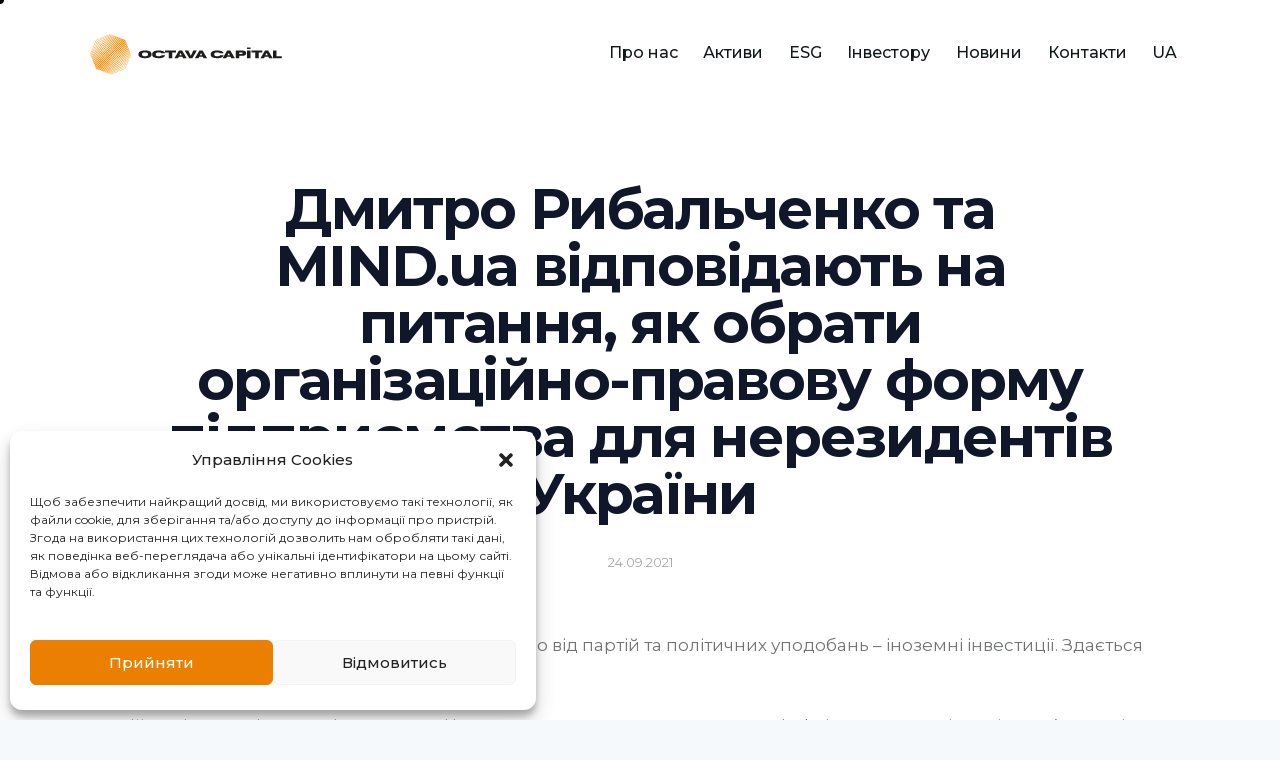

--- FILE ---
content_type: text/html; charset=UTF-8
request_url: https://octavacapital.ua/dmitro-ribalchenko-ta-mind-ua-vidpovidayut-na-pitannya-yak-obrati-organizatsijno-pravovu-formu-pidpriyemstva-dlya-nerezidentiv-ukrayini/
body_size: 33481
content:
<!DOCTYPE html>
<html lang="uk" class="no-js scheme_default">

<head>
<!-- Google Tag Manager --> 
<script>(function(w,d,s,l,i){w[l]=w[l]||[];w[l].push({'gtm.start': 
new Date().getTime(),event:'gtm.js'});var f=d.getElementsByTagName(s)[0], 
j=d.createElement(s),dl=l!='dataLayer'?'&l='+l:'';j.async=true;j.src= 
'https://www.googletagmanager.com/gtm.js?id='+i+dl;f.parentNode.insertBefore(j,f); 
})(window,document,'script','dataLayer','GTM-TLDTQWL');</script> 
<!-- End Google Tag Manager -->

				<meta charset="UTF-8">
					<meta name="viewport" content="width=device-width, initial-scale=1">
		<meta name="format-detection" content="telephone=no">
		<link rel="profile" href="//gmpg.org/xfn/11">
		<meta name='robots' content='index, follow, max-image-preview:large, max-snippet:-1, max-video-preview:-1' />

	<!-- This site is optimized with the Yoast SEO plugin v23.5 - https://yoast.com/wordpress/plugins/seo/ -->
	<title>Дмитро Рибальченко та MIND.ua відповідають на питання, як обрати організаційно-правову форму підприємства для нерезидентів України - Octava Capital</title>
	<link rel="canonical" href="https://octavacapital.ua/dmitro-ribalchenko-ta-mind-ua-vidpovidayut-na-pitannya-yak-obrati-organizatsijno-pravovu-formu-pidpriyemstva-dlya-nerezidentiv-ukrayini/" />
	<meta property="og:locale" content="uk_UA" />
	<meta property="og:type" content="article" />
	<meta property="og:title" content="Дмитро Рибальченко та MIND.ua відповідають на питання, як обрати організаційно-правову форму підприємства для нерезидентів України - Octava Capital" />
	<meta property="og:description" content="Одна з головних тем української влади незалежно від партій та політичних уподобань – іноземні інвестиції.&hellip;" />
	<meta property="og:url" content="https://octavacapital.ua/dmitro-ribalchenko-ta-mind-ua-vidpovidayut-na-pitannya-yak-obrati-organizatsijno-pravovu-formu-pidpriyemstva-dlya-nerezidentiv-ukrayini/" />
	<meta property="og:site_name" content="Octava Capital" />
	<meta property="article:published_time" content="2021-09-23T21:00:00+00:00" />
	<meta property="article:modified_time" content="2023-10-11T21:06:16+00:00" />
	<meta property="og:image" content="https://octavacapital.ua/wp-content/uploads/2023/10/Octava-Capital__678689-567.jpg" />
	<meta property="og:image:width" content="900" />
	<meta property="og:image:height" content="506" />
	<meta property="og:image:type" content="image/jpeg" />
	<meta name="author" content="Main Admin" />
	<meta name="twitter:card" content="summary_large_image" />
	<meta name="twitter:label1" content="Написано" />
	<meta name="twitter:data1" content="Main Admin" />
	<script type="application/ld+json" class="yoast-schema-graph">{"@context":"https://schema.org","@graph":[{"@type":"Article","@id":"https://octavacapital.ua/dmitro-ribalchenko-ta-mind-ua-vidpovidayut-na-pitannya-yak-obrati-organizatsijno-pravovu-formu-pidpriyemstva-dlya-nerezidentiv-ukrayini/#article","isPartOf":{"@id":"https://octavacapital.ua/dmitro-ribalchenko-ta-mind-ua-vidpovidayut-na-pitannya-yak-obrati-organizatsijno-pravovu-formu-pidpriyemstva-dlya-nerezidentiv-ukrayini/"},"author":{"name":"Main Admin","@id":"https://octavacapital.ua/#/schema/person/36641243ead9d531d0b1bffdff2d792c"},"headline":"Дмитро Рибальченко та MIND.ua відповідають на питання, як обрати організаційно-правову форму підприємства для нерезидентів України","datePublished":"2021-09-23T21:00:00+00:00","dateModified":"2023-10-11T21:06:16+00:00","mainEntityOfPage":{"@id":"https://octavacapital.ua/dmitro-ribalchenko-ta-mind-ua-vidpovidayut-na-pitannya-yak-obrati-organizatsijno-pravovu-formu-pidpriyemstva-dlya-nerezidentiv-ukrayini/"},"wordCount":116,"publisher":{"@id":"https://octavacapital.ua/#organization"},"image":{"@id":"https://octavacapital.ua/dmitro-ribalchenko-ta-mind-ua-vidpovidayut-na-pitannya-yak-obrati-organizatsijno-pravovu-formu-pidpriyemstva-dlya-nerezidentiv-ukrayini/#primaryimage"},"thumbnailUrl":"https://octavacapital.ua/wp-content/uploads/2023/10/Octava-Capital__678689-567.jpg","articleSection":["Новини","Октава Капітал"],"inLanguage":"uk"},{"@type":"WebPage","@id":"https://octavacapital.ua/dmitro-ribalchenko-ta-mind-ua-vidpovidayut-na-pitannya-yak-obrati-organizatsijno-pravovu-formu-pidpriyemstva-dlya-nerezidentiv-ukrayini/","url":"https://octavacapital.ua/dmitro-ribalchenko-ta-mind-ua-vidpovidayut-na-pitannya-yak-obrati-organizatsijno-pravovu-formu-pidpriyemstva-dlya-nerezidentiv-ukrayini/","name":"Дмитро Рибальченко та MIND.ua відповідають на питання, як обрати організаційно-правову форму підприємства для нерезидентів України - Octava Capital","isPartOf":{"@id":"https://octavacapital.ua/#website"},"primaryImageOfPage":{"@id":"https://octavacapital.ua/dmitro-ribalchenko-ta-mind-ua-vidpovidayut-na-pitannya-yak-obrati-organizatsijno-pravovu-formu-pidpriyemstva-dlya-nerezidentiv-ukrayini/#primaryimage"},"image":{"@id":"https://octavacapital.ua/dmitro-ribalchenko-ta-mind-ua-vidpovidayut-na-pitannya-yak-obrati-organizatsijno-pravovu-formu-pidpriyemstva-dlya-nerezidentiv-ukrayini/#primaryimage"},"thumbnailUrl":"https://octavacapital.ua/wp-content/uploads/2023/10/Octava-Capital__678689-567.jpg","datePublished":"2021-09-23T21:00:00+00:00","dateModified":"2023-10-11T21:06:16+00:00","breadcrumb":{"@id":"https://octavacapital.ua/dmitro-ribalchenko-ta-mind-ua-vidpovidayut-na-pitannya-yak-obrati-organizatsijno-pravovu-formu-pidpriyemstva-dlya-nerezidentiv-ukrayini/#breadcrumb"},"inLanguage":"uk","potentialAction":[{"@type":"ReadAction","target":["https://octavacapital.ua/dmitro-ribalchenko-ta-mind-ua-vidpovidayut-na-pitannya-yak-obrati-organizatsijno-pravovu-formu-pidpriyemstva-dlya-nerezidentiv-ukrayini/"]}]},{"@type":"ImageObject","inLanguage":"uk","@id":"https://octavacapital.ua/dmitro-ribalchenko-ta-mind-ua-vidpovidayut-na-pitannya-yak-obrati-organizatsijno-pravovu-formu-pidpriyemstva-dlya-nerezidentiv-ukrayini/#primaryimage","url":"https://octavacapital.ua/wp-content/uploads/2023/10/Octava-Capital__678689-567.jpg","contentUrl":"https://octavacapital.ua/wp-content/uploads/2023/10/Octava-Capital__678689-567.jpg","width":900,"height":506},{"@type":"BreadcrumbList","@id":"https://octavacapital.ua/dmitro-ribalchenko-ta-mind-ua-vidpovidayut-na-pitannya-yak-obrati-organizatsijno-pravovu-formu-pidpriyemstva-dlya-nerezidentiv-ukrayini/#breadcrumb","itemListElement":[{"@type":"ListItem","position":1,"name":"Головна","item":"https://octavacapital.ua/"},{"@type":"ListItem","position":2,"name":"Новини","item":"https://octavacapital.ua/news/"},{"@type":"ListItem","position":3,"name":"Дмитро Рибальченко та MIND.ua відповідають на питання, як обрати організаційно-правову форму підприємства для нерезидентів України"}]},{"@type":"WebSite","@id":"https://octavacapital.ua/#website","url":"https://octavacapital.ua/","name":"Octava Capital","description":"ЛІДЕР ІНВЕСТИЦІЙНОГО РИНКУ УКРАЇНИ","publisher":{"@id":"https://octavacapital.ua/#organization"},"potentialAction":[{"@type":"SearchAction","target":{"@type":"EntryPoint","urlTemplate":"https://octavacapital.ua/?s={search_term_string}"},"query-input":{"@type":"PropertyValueSpecification","valueRequired":true,"valueName":"search_term_string"}}],"inLanguage":"uk"},{"@type":"Organization","@id":"https://octavacapital.ua/#organization","name":"Octava Capital","url":"https://octavacapital.ua/","logo":{"@type":"ImageObject","inLanguage":"uk","@id":"https://octavacapital.ua/#/schema/logo/image/","url":"https://octavacapital.ua/wp-content/uploads/2023/05/oktava-kapital1.png","contentUrl":"https://octavacapital.ua/wp-content/uploads/2023/05/oktava-kapital1.png","width":192,"height":65,"caption":"Octava Capital"},"image":{"@id":"https://octavacapital.ua/#/schema/logo/image/"}},{"@type":"Person","@id":"https://octavacapital.ua/#/schema/person/36641243ead9d531d0b1bffdff2d792c","name":"Main Admin","image":{"@type":"ImageObject","inLanguage":"uk","@id":"https://octavacapital.ua/#/schema/person/image/","url":"https://secure.gravatar.com/avatar/9803a410b4dccf8315b7dc97a58fe177?s=96&d=mm&r=g","contentUrl":"https://secure.gravatar.com/avatar/9803a410b4dccf8315b7dc97a58fe177?s=96&d=mm&r=g","caption":"Main Admin"},"sameAs":["https://octavacapital.ua"],"url":"https://octavacapital.ua/author/testsiteupload/"}]}</script>
	<!-- / Yoast SEO plugin. -->


<link rel='dns-prefetch' href='//fonts.googleapis.com' />
<link rel="alternate" type="application/rss+xml" title="Octava Capital &raquo; стрічка" href="https://octavacapital.ua/feed/" />
<link rel="alternate" type="application/rss+xml" title="Octava Capital &raquo; Канал коментарів" href="https://octavacapital.ua/comments/feed/" />
			<meta property="og:type" content="article" />
			<meta property="og:url" content="https://octavacapital.ua/dmitro-ribalchenko-ta-mind-ua-vidpovidayut-na-pitannya-yak-obrati-organizatsijno-pravovu-formu-pidpriyemstva-dlya-nerezidentiv-ukrayini/" />
			<meta property="og:title" content="Дмитро Рибальченко та MIND.ua відповідають на питання, як обрати організаційно-правову форму підприємства для нерезидентів України" />
			<meta property="og:description" content="
Одна з головних тем української влади незалежно від партій та політичних уподобань – іноземні інвестиції. Здається тільки лінивий не говорить про їх залучення. 



Чи дійсно іноземні компанії та приватні інвестори заходитимуть в Україну, Mind дізнавався раніше з інтерв&#039;ю послів європейських країн, зокрема Великобританії, Королівства Норвегії, Індії, Королівства Швеції, Словаччини, Швейцарії, Республіки Корея, Угорщини, Республіки" />  
							<meta property="og:image" content="https://octavacapital.ua/wp-content/uploads/2023/10/Octava-Capital__678689-567.jpg"/>
				<script type="text/javascript">
/* <![CDATA[ */
window._wpemojiSettings = {"baseUrl":"https:\/\/s.w.org\/images\/core\/emoji\/14.0.0\/72x72\/","ext":".png","svgUrl":"https:\/\/s.w.org\/images\/core\/emoji\/14.0.0\/svg\/","svgExt":".svg","source":{"concatemoji":"https:\/\/octavacapital.ua\/wp-includes\/js\/wp-emoji-release.min.js?ver=6.4.3"}};
/*! This file is auto-generated */
!function(i,n){var o,s,e;function c(e){try{var t={supportTests:e,timestamp:(new Date).valueOf()};sessionStorage.setItem(o,JSON.stringify(t))}catch(e){}}function p(e,t,n){e.clearRect(0,0,e.canvas.width,e.canvas.height),e.fillText(t,0,0);var t=new Uint32Array(e.getImageData(0,0,e.canvas.width,e.canvas.height).data),r=(e.clearRect(0,0,e.canvas.width,e.canvas.height),e.fillText(n,0,0),new Uint32Array(e.getImageData(0,0,e.canvas.width,e.canvas.height).data));return t.every(function(e,t){return e===r[t]})}function u(e,t,n){switch(t){case"flag":return n(e,"\ud83c\udff3\ufe0f\u200d\u26a7\ufe0f","\ud83c\udff3\ufe0f\u200b\u26a7\ufe0f")?!1:!n(e,"\ud83c\uddfa\ud83c\uddf3","\ud83c\uddfa\u200b\ud83c\uddf3")&&!n(e,"\ud83c\udff4\udb40\udc67\udb40\udc62\udb40\udc65\udb40\udc6e\udb40\udc67\udb40\udc7f","\ud83c\udff4\u200b\udb40\udc67\u200b\udb40\udc62\u200b\udb40\udc65\u200b\udb40\udc6e\u200b\udb40\udc67\u200b\udb40\udc7f");case"emoji":return!n(e,"\ud83e\udef1\ud83c\udffb\u200d\ud83e\udef2\ud83c\udfff","\ud83e\udef1\ud83c\udffb\u200b\ud83e\udef2\ud83c\udfff")}return!1}function f(e,t,n){var r="undefined"!=typeof WorkerGlobalScope&&self instanceof WorkerGlobalScope?new OffscreenCanvas(300,150):i.createElement("canvas"),a=r.getContext("2d",{willReadFrequently:!0}),o=(a.textBaseline="top",a.font="600 32px Arial",{});return e.forEach(function(e){o[e]=t(a,e,n)}),o}function t(e){var t=i.createElement("script");t.src=e,t.defer=!0,i.head.appendChild(t)}"undefined"!=typeof Promise&&(o="wpEmojiSettingsSupports",s=["flag","emoji"],n.supports={everything:!0,everythingExceptFlag:!0},e=new Promise(function(e){i.addEventListener("DOMContentLoaded",e,{once:!0})}),new Promise(function(t){var n=function(){try{var e=JSON.parse(sessionStorage.getItem(o));if("object"==typeof e&&"number"==typeof e.timestamp&&(new Date).valueOf()<e.timestamp+604800&&"object"==typeof e.supportTests)return e.supportTests}catch(e){}return null}();if(!n){if("undefined"!=typeof Worker&&"undefined"!=typeof OffscreenCanvas&&"undefined"!=typeof URL&&URL.createObjectURL&&"undefined"!=typeof Blob)try{var e="postMessage("+f.toString()+"("+[JSON.stringify(s),u.toString(),p.toString()].join(",")+"));",r=new Blob([e],{type:"text/javascript"}),a=new Worker(URL.createObjectURL(r),{name:"wpTestEmojiSupports"});return void(a.onmessage=function(e){c(n=e.data),a.terminate(),t(n)})}catch(e){}c(n=f(s,u,p))}t(n)}).then(function(e){for(var t in e)n.supports[t]=e[t],n.supports.everything=n.supports.everything&&n.supports[t],"flag"!==t&&(n.supports.everythingExceptFlag=n.supports.everythingExceptFlag&&n.supports[t]);n.supports.everythingExceptFlag=n.supports.everythingExceptFlag&&!n.supports.flag,n.DOMReady=!1,n.readyCallback=function(){n.DOMReady=!0}}).then(function(){return e}).then(function(){var e;n.supports.everything||(n.readyCallback(),(e=n.source||{}).concatemoji?t(e.concatemoji):e.wpemoji&&e.twemoji&&(t(e.twemoji),t(e.wpemoji)))}))}((window,document),window._wpemojiSettings);
/* ]]> */
</script>
<link property="stylesheet" rel='stylesheet' id='trx_addons-icons-css' href='https://octavacapital.ua/wp-content/plugins/trx_addons/css/font-icons/css/trx_addons_icons.css' type='text/css' media='all' />
<link property="stylesheet" rel='stylesheet' id='investex-font-Montserrat-css' href='https://octavacapital.ua/wp-content/themes/octava/skins/default/css/font-face/Montserrat/stylesheet.css' type='text/css' media='all' />
<link property="stylesheet" rel='stylesheet' id='investex-font-google_fonts-css' href='https://fonts.googleapis.com/css2?family=Montserrat:ital,wght@0,400;0,500;0,700;1,400;1,500;1,700&#038;subset=latin,%20cyrillic&#038;display=swap' type='text/css' media='all' />
<link property="stylesheet" rel='stylesheet' id='investex-fontello-css' href='https://octavacapital.ua/wp-content/themes/octava/skins/default/css/font-icons/css/fontello.css' type='text/css' media='all' />
<style id='wp-emoji-styles-inline-css' type='text/css'>

	img.wp-smiley, img.emoji {
		display: inline !important;
		border: none !important;
		box-shadow: none !important;
		height: 1em !important;
		width: 1em !important;
		margin: 0 0.07em !important;
		vertical-align: -0.1em !important;
		background: none !important;
		padding: 0 !important;
	}
</style>
<link property="stylesheet" rel='stylesheet' id='wp-block-library-css' href='https://octavacapital.ua/wp-includes/css/dist/block-library/style.min.css?ver=6.4.3' type='text/css' media='all' />
<style id='classic-theme-styles-inline-css' type='text/css'>
/*! This file is auto-generated */
.wp-block-button__link{color:#fff;background-color:#32373c;border-radius:9999px;box-shadow:none;text-decoration:none;padding:calc(.667em + 2px) calc(1.333em + 2px);font-size:1.125em}.wp-block-file__button{background:#32373c;color:#fff;text-decoration:none}
</style>
<style id='global-styles-inline-css' type='text/css'>
body{--wp--preset--color--black: #000000;--wp--preset--color--cyan-bluish-gray: #abb8c3;--wp--preset--color--white: #ffffff;--wp--preset--color--pale-pink: #f78da7;--wp--preset--color--vivid-red: #cf2e2e;--wp--preset--color--luminous-vivid-orange: #ff6900;--wp--preset--color--luminous-vivid-amber: #fcb900;--wp--preset--color--light-green-cyan: #7bdcb5;--wp--preset--color--vivid-green-cyan: #00d084;--wp--preset--color--pale-cyan-blue: #8ed1fc;--wp--preset--color--vivid-cyan-blue: #0693e3;--wp--preset--color--vivid-purple: #9b51e0;--wp--preset--color--bg-color: #F5F9FC;--wp--preset--color--bd-color: #D4DADE;--wp--preset--color--text-dark: #10172B;--wp--preset--color--text-light: #A5A6AA;--wp--preset--color--text-link: #ea7f01;--wp--preset--color--text-hover: #ea7f01;--wp--preset--color--text-link-2: #2ABADD;--wp--preset--color--text-hover-2: #1CA5C6;--wp--preset--color--text-link-3: #C91C05;--wp--preset--color--text-hover-3: #B11905;--wp--preset--gradient--vivid-cyan-blue-to-vivid-purple: linear-gradient(135deg,rgba(6,147,227,1) 0%,rgb(155,81,224) 100%);--wp--preset--gradient--light-green-cyan-to-vivid-green-cyan: linear-gradient(135deg,rgb(122,220,180) 0%,rgb(0,208,130) 100%);--wp--preset--gradient--luminous-vivid-amber-to-luminous-vivid-orange: linear-gradient(135deg,rgba(252,185,0,1) 0%,rgba(255,105,0,1) 100%);--wp--preset--gradient--luminous-vivid-orange-to-vivid-red: linear-gradient(135deg,rgba(255,105,0,1) 0%,rgb(207,46,46) 100%);--wp--preset--gradient--very-light-gray-to-cyan-bluish-gray: linear-gradient(135deg,rgb(238,238,238) 0%,rgb(169,184,195) 100%);--wp--preset--gradient--cool-to-warm-spectrum: linear-gradient(135deg,rgb(74,234,220) 0%,rgb(151,120,209) 20%,rgb(207,42,186) 40%,rgb(238,44,130) 60%,rgb(251,105,98) 80%,rgb(254,248,76) 100%);--wp--preset--gradient--blush-light-purple: linear-gradient(135deg,rgb(255,206,236) 0%,rgb(152,150,240) 100%);--wp--preset--gradient--blush-bordeaux: linear-gradient(135deg,rgb(254,205,165) 0%,rgb(254,45,45) 50%,rgb(107,0,62) 100%);--wp--preset--gradient--luminous-dusk: linear-gradient(135deg,rgb(255,203,112) 0%,rgb(199,81,192) 50%,rgb(65,88,208) 100%);--wp--preset--gradient--pale-ocean: linear-gradient(135deg,rgb(255,245,203) 0%,rgb(182,227,212) 50%,rgb(51,167,181) 100%);--wp--preset--gradient--electric-grass: linear-gradient(135deg,rgb(202,248,128) 0%,rgb(113,206,126) 100%);--wp--preset--gradient--midnight: linear-gradient(135deg,rgb(2,3,129) 0%,rgb(40,116,252) 100%);--wp--preset--font-size--small: 13px;--wp--preset--font-size--medium: 20px;--wp--preset--font-size--large: 36px;--wp--preset--font-size--x-large: 42px;--wp--preset--spacing--20: 0.44rem;--wp--preset--spacing--30: 0.67rem;--wp--preset--spacing--40: 1rem;--wp--preset--spacing--50: 1.5rem;--wp--preset--spacing--60: 2.25rem;--wp--preset--spacing--70: 3.38rem;--wp--preset--spacing--80: 5.06rem;--wp--preset--shadow--natural: 6px 6px 9px rgba(0, 0, 0, 0.2);--wp--preset--shadow--deep: 12px 12px 50px rgba(0, 0, 0, 0.4);--wp--preset--shadow--sharp: 6px 6px 0px rgba(0, 0, 0, 0.2);--wp--preset--shadow--outlined: 6px 6px 0px -3px rgba(255, 255, 255, 1), 6px 6px rgba(0, 0, 0, 1);--wp--preset--shadow--crisp: 6px 6px 0px rgba(0, 0, 0, 1);}:where(.is-layout-flex){gap: 0.5em;}:where(.is-layout-grid){gap: 0.5em;}body .is-layout-flow > .alignleft{float: left;margin-inline-start: 0;margin-inline-end: 2em;}body .is-layout-flow > .alignright{float: right;margin-inline-start: 2em;margin-inline-end: 0;}body .is-layout-flow > .aligncenter{margin-left: auto !important;margin-right: auto !important;}body .is-layout-constrained > .alignleft{float: left;margin-inline-start: 0;margin-inline-end: 2em;}body .is-layout-constrained > .alignright{float: right;margin-inline-start: 2em;margin-inline-end: 0;}body .is-layout-constrained > .aligncenter{margin-left: auto !important;margin-right: auto !important;}body .is-layout-constrained > :where(:not(.alignleft):not(.alignright):not(.alignfull)){max-width: var(--wp--style--global--content-size);margin-left: auto !important;margin-right: auto !important;}body .is-layout-constrained > .alignwide{max-width: var(--wp--style--global--wide-size);}body .is-layout-flex{display: flex;}body .is-layout-flex{flex-wrap: wrap;align-items: center;}body .is-layout-flex > *{margin: 0;}body .is-layout-grid{display: grid;}body .is-layout-grid > *{margin: 0;}:where(.wp-block-columns.is-layout-flex){gap: 2em;}:where(.wp-block-columns.is-layout-grid){gap: 2em;}:where(.wp-block-post-template.is-layout-flex){gap: 1.25em;}:where(.wp-block-post-template.is-layout-grid){gap: 1.25em;}.has-black-color{color: var(--wp--preset--color--black) !important;}.has-cyan-bluish-gray-color{color: var(--wp--preset--color--cyan-bluish-gray) !important;}.has-white-color{color: var(--wp--preset--color--white) !important;}.has-pale-pink-color{color: var(--wp--preset--color--pale-pink) !important;}.has-vivid-red-color{color: var(--wp--preset--color--vivid-red) !important;}.has-luminous-vivid-orange-color{color: var(--wp--preset--color--luminous-vivid-orange) !important;}.has-luminous-vivid-amber-color{color: var(--wp--preset--color--luminous-vivid-amber) !important;}.has-light-green-cyan-color{color: var(--wp--preset--color--light-green-cyan) !important;}.has-vivid-green-cyan-color{color: var(--wp--preset--color--vivid-green-cyan) !important;}.has-pale-cyan-blue-color{color: var(--wp--preset--color--pale-cyan-blue) !important;}.has-vivid-cyan-blue-color{color: var(--wp--preset--color--vivid-cyan-blue) !important;}.has-vivid-purple-color{color: var(--wp--preset--color--vivid-purple) !important;}.has-black-background-color{background-color: var(--wp--preset--color--black) !important;}.has-cyan-bluish-gray-background-color{background-color: var(--wp--preset--color--cyan-bluish-gray) !important;}.has-white-background-color{background-color: var(--wp--preset--color--white) !important;}.has-pale-pink-background-color{background-color: var(--wp--preset--color--pale-pink) !important;}.has-vivid-red-background-color{background-color: var(--wp--preset--color--vivid-red) !important;}.has-luminous-vivid-orange-background-color{background-color: var(--wp--preset--color--luminous-vivid-orange) !important;}.has-luminous-vivid-amber-background-color{background-color: var(--wp--preset--color--luminous-vivid-amber) !important;}.has-light-green-cyan-background-color{background-color: var(--wp--preset--color--light-green-cyan) !important;}.has-vivid-green-cyan-background-color{background-color: var(--wp--preset--color--vivid-green-cyan) !important;}.has-pale-cyan-blue-background-color{background-color: var(--wp--preset--color--pale-cyan-blue) !important;}.has-vivid-cyan-blue-background-color{background-color: var(--wp--preset--color--vivid-cyan-blue) !important;}.has-vivid-purple-background-color{background-color: var(--wp--preset--color--vivid-purple) !important;}.has-black-border-color{border-color: var(--wp--preset--color--black) !important;}.has-cyan-bluish-gray-border-color{border-color: var(--wp--preset--color--cyan-bluish-gray) !important;}.has-white-border-color{border-color: var(--wp--preset--color--white) !important;}.has-pale-pink-border-color{border-color: var(--wp--preset--color--pale-pink) !important;}.has-vivid-red-border-color{border-color: var(--wp--preset--color--vivid-red) !important;}.has-luminous-vivid-orange-border-color{border-color: var(--wp--preset--color--luminous-vivid-orange) !important;}.has-luminous-vivid-amber-border-color{border-color: var(--wp--preset--color--luminous-vivid-amber) !important;}.has-light-green-cyan-border-color{border-color: var(--wp--preset--color--light-green-cyan) !important;}.has-vivid-green-cyan-border-color{border-color: var(--wp--preset--color--vivid-green-cyan) !important;}.has-pale-cyan-blue-border-color{border-color: var(--wp--preset--color--pale-cyan-blue) !important;}.has-vivid-cyan-blue-border-color{border-color: var(--wp--preset--color--vivid-cyan-blue) !important;}.has-vivid-purple-border-color{border-color: var(--wp--preset--color--vivid-purple) !important;}.has-vivid-cyan-blue-to-vivid-purple-gradient-background{background: var(--wp--preset--gradient--vivid-cyan-blue-to-vivid-purple) !important;}.has-light-green-cyan-to-vivid-green-cyan-gradient-background{background: var(--wp--preset--gradient--light-green-cyan-to-vivid-green-cyan) !important;}.has-luminous-vivid-amber-to-luminous-vivid-orange-gradient-background{background: var(--wp--preset--gradient--luminous-vivid-amber-to-luminous-vivid-orange) !important;}.has-luminous-vivid-orange-to-vivid-red-gradient-background{background: var(--wp--preset--gradient--luminous-vivid-orange-to-vivid-red) !important;}.has-very-light-gray-to-cyan-bluish-gray-gradient-background{background: var(--wp--preset--gradient--very-light-gray-to-cyan-bluish-gray) !important;}.has-cool-to-warm-spectrum-gradient-background{background: var(--wp--preset--gradient--cool-to-warm-spectrum) !important;}.has-blush-light-purple-gradient-background{background: var(--wp--preset--gradient--blush-light-purple) !important;}.has-blush-bordeaux-gradient-background{background: var(--wp--preset--gradient--blush-bordeaux) !important;}.has-luminous-dusk-gradient-background{background: var(--wp--preset--gradient--luminous-dusk) !important;}.has-pale-ocean-gradient-background{background: var(--wp--preset--gradient--pale-ocean) !important;}.has-electric-grass-gradient-background{background: var(--wp--preset--gradient--electric-grass) !important;}.has-midnight-gradient-background{background: var(--wp--preset--gradient--midnight) !important;}.has-small-font-size{font-size: var(--wp--preset--font-size--small) !important;}.has-medium-font-size{font-size: var(--wp--preset--font-size--medium) !important;}.has-large-font-size{font-size: var(--wp--preset--font-size--large) !important;}.has-x-large-font-size{font-size: var(--wp--preset--font-size--x-large) !important;}
.wp-block-navigation a:where(:not(.wp-element-button)){color: inherit;}
:where(.wp-block-post-template.is-layout-flex){gap: 1.25em;}:where(.wp-block-post-template.is-layout-grid){gap: 1.25em;}
:where(.wp-block-columns.is-layout-flex){gap: 2em;}:where(.wp-block-columns.is-layout-grid){gap: 2em;}
.wp-block-pullquote{font-size: 1.5em;line-height: 1.6;}
</style>

<link property="stylesheet" rel='stylesheet' id='magnific-popup-css' href='https://octavacapital.ua/wp-content/plugins/trx_addons/js/magnific/magnific-popup.min.css' type='text/css' media='all' />
<link property="stylesheet" rel='stylesheet' id='cmplz-general-css' href='https://octavacapital.ua/wp-content/plugins/complianz-gdpr/assets/css/cookieblocker.min.css?ver=1734103632' type='text/css' media='all' />
<link property="stylesheet" rel='stylesheet' id='popup-maker-site-css' href='//octavacapital.ua/wp-content/uploads/pum/pum-site-styles.css?generated=1755159949&#038;ver=1.20.6' type='text/css' media='all' />
<link property="stylesheet" rel='stylesheet' id='trx_addons-css' href='https://octavacapital.ua/wp-content/plugins/trx_addons/css/__styles.css' type='text/css' media='all' />
<link property="stylesheet" rel='stylesheet' id='trx_addons-sc_content-css' href='https://octavacapital.ua/wp-content/plugins/trx_addons/components/shortcodes/content/content.css' type='text/css' media='all' />
<link property="stylesheet" rel='stylesheet' id='trx_addons-sc_content-responsive-css' href='https://octavacapital.ua/wp-content/plugins/trx_addons/components/shortcodes/content/content.responsive.css' type='text/css' media='(max-width:1439px)' />
<link property="stylesheet" rel='stylesheet' id='trx_addons-animations-css' href='https://octavacapital.ua/wp-content/plugins/trx_addons/css/trx_addons.animations.css' type='text/css' media='all' />
<link property="stylesheet" rel='stylesheet' id='trx_addons-mouse-helper-css' href='https://octavacapital.ua/wp-content/plugins/trx_addons/addons/mouse-helper/mouse-helper.css' type='text/css' media='all' />
<link property="stylesheet" rel='stylesheet' id='elementor-icons-css' href='https://octavacapital.ua/wp-content/plugins/elementor/assets/lib/eicons/css/elementor-icons.min.css?ver=5.35.0' type='text/css' media='all' />
<link property="stylesheet" rel='stylesheet' id='elementor-frontend-css' href='https://octavacapital.ua/wp-content/plugins/elementor/assets/css/frontend.min.css?ver=3.27.7' type='text/css' media='all' />
<link property="stylesheet" rel='stylesheet' id='elementor-post-21540-css' href='https://octavacapital.ua/wp-content/uploads/elementor/css/post-21540.css?ver=1734682978' type='text/css' media='all' />
<link property="stylesheet" rel='stylesheet' id='google-fonts-1-css' href='https://fonts.googleapis.com/css?family=Roboto%3A100%2C100italic%2C200%2C200italic%2C300%2C300italic%2C400%2C400italic%2C500%2C500italic%2C600%2C600italic%2C700%2C700italic%2C800%2C800italic%2C900%2C900italic%7CRoboto+Slab%3A100%2C100italic%2C200%2C200italic%2C300%2C300italic%2C400%2C400italic%2C500%2C500italic%2C600%2C600italic%2C700%2C700italic%2C800%2C800italic%2C900%2C900italic&#038;display=swap&#038;subset=cyrillic&#038;ver=6.4.3' type='text/css' media='all' />
<link property="stylesheet" rel='stylesheet' id='investex-style-css' href='https://octavacapital.ua/wp-content/themes/octava/style.css' type='text/css' media='all' />
<link property="stylesheet" rel='stylesheet' id='mediaelement-css' href='https://octavacapital.ua/wp-includes/js/mediaelement/mediaelementplayer-legacy.min.css?ver=4.2.17' type='text/css' media='all' />
<link property="stylesheet" rel='stylesheet' id='wp-mediaelement-css' href='https://octavacapital.ua/wp-includes/js/mediaelement/wp-mediaelement.min.css?ver=6.4.3' type='text/css' media='all' />
<link property="stylesheet" rel='stylesheet' id='investex-skin-default-css' href='https://octavacapital.ua/wp-content/themes/octava/skins/default/css/style.css' type='text/css' media='all' />
<link property="stylesheet" rel='stylesheet' id='investex-plugins-css' href='https://octavacapital.ua/wp-content/themes/octava/skins/default/css/__plugins.css' type='text/css' media='all' />
<link property="stylesheet" rel='stylesheet' id='investex-custom-css' href='https://octavacapital.ua/wp-content/themes/octava/skins/default/css/__custom.css' type='text/css' media='all' />
<link property="stylesheet" rel='stylesheet' id='elementor-post-19222-css' href='https://octavacapital.ua/wp-content/uploads/elementor/css/post-19222.css?ver=1734682979' type='text/css' media='all' />
<link property="stylesheet" rel='stylesheet' id='elementor-post-18365-css' href='https://octavacapital.ua/wp-content/uploads/elementor/css/post-18365.css?ver=1757510523' type='text/css' media='all' />
<link property="stylesheet" rel='stylesheet' id='widget-spacer-css' href='https://octavacapital.ua/wp-content/plugins/elementor/assets/css/widget-spacer.min.css?ver=3.27.7' type='text/css' media='all' />
<link property="stylesheet" rel='stylesheet' id='widget-text-editor-css' href='https://octavacapital.ua/wp-content/plugins/elementor/assets/css/widget-text-editor.min.css?ver=3.27.7' type='text/css' media='all' />
<link property="stylesheet" rel='stylesheet' id='widget-divider-css' href='https://octavacapital.ua/wp-content/plugins/elementor/assets/css/widget-divider.min.css?ver=3.27.7' type='text/css' media='all' />
<link property="stylesheet" rel='stylesheet' id='trx_addons-responsive-css' href='https://octavacapital.ua/wp-content/plugins/trx_addons/css/__responsive.css' type='text/css' media='(max-width:1439px)' />
<link property="stylesheet" rel='stylesheet' id='trx_addons-mouse-helper-responsive-css' href='https://octavacapital.ua/wp-content/plugins/trx_addons/addons/mouse-helper/mouse-helper.responsive.css' type='text/css' media='(max-width:1279px)' />
<link property="stylesheet" rel='stylesheet' id='investex-responsive-css' href='https://octavacapital.ua/wp-content/themes/octava/skins/default/css/__responsive.css' type='text/css' media='(max-width:1679px)' />
<link property="stylesheet" rel='stylesheet' id='investex-skin-upgrade-styledefault-css' href='https://octavacapital.ua/wp-content/themes/octava/skins/default/skin-upgrade-style.css' type='text/css' media='all' />
<link rel="preconnect" href="https://fonts.gstatic.com/" crossorigin><script type="text/javascript" src="https://octavacapital.ua/wp-includes/js/jquery/jquery.min.js?ver=3.7.1" id="jquery-core-js"></script>
<script type="text/javascript" src="https://octavacapital.ua/wp-includes/js/jquery/jquery-migrate.min.js?ver=3.4.1" id="jquery-migrate-js"></script>
<link rel="https://api.w.org/" href="https://octavacapital.ua/wp-json/" /><link rel="alternate" type="application/json" href="https://octavacapital.ua/wp-json/wp/v2/posts/23783" /><link rel="EditURI" type="application/rsd+xml" title="RSD" href="https://octavacapital.ua/xmlrpc.php?rsd" />
<meta name="generator" content="WordPress 6.4.3" />
<link rel='shortlink' href='https://octavacapital.ua/?p=23783' />
<link rel="alternate" type="application/json+oembed" href="https://octavacapital.ua/wp-json/oembed/1.0/embed?url=https%3A%2F%2Foctavacapital.ua%2Fdmitro-ribalchenko-ta-mind-ua-vidpovidayut-na-pitannya-yak-obrati-organizatsijno-pravovu-formu-pidpriyemstva-dlya-nerezidentiv-ukrayini%2F&#038;lang=uk" />
<link rel="alternate" type="text/xml+oembed" href="https://octavacapital.ua/wp-json/oembed/1.0/embed?url=https%3A%2F%2Foctavacapital.ua%2Fdmitro-ribalchenko-ta-mind-ua-vidpovidayut-na-pitannya-yak-obrati-organizatsijno-pravovu-formu-pidpriyemstva-dlya-nerezidentiv-ukrayini%2F&#038;format=xml&#038;lang=uk" />
			<style>.cmplz-hidden {
					display: none !important;
				}</style><meta name="generator" content="Elementor 3.27.7; features: additional_custom_breakpoints; settings: css_print_method-external, google_font-enabled, font_display-swap">
			<style>
				.e-con.e-parent:nth-of-type(n+4):not(.e-lazyloaded):not(.e-no-lazyload),
				.e-con.e-parent:nth-of-type(n+4):not(.e-lazyloaded):not(.e-no-lazyload) * {
					background-image: none !important;
				}
				@media screen and (max-height: 1024px) {
					.e-con.e-parent:nth-of-type(n+3):not(.e-lazyloaded):not(.e-no-lazyload),
					.e-con.e-parent:nth-of-type(n+3):not(.e-lazyloaded):not(.e-no-lazyload) * {
						background-image: none !important;
					}
				}
				@media screen and (max-height: 640px) {
					.e-con.e-parent:nth-of-type(n+2):not(.e-lazyloaded):not(.e-no-lazyload),
					.e-con.e-parent:nth-of-type(n+2):not(.e-lazyloaded):not(.e-no-lazyload) * {
						background-image: none !important;
					}
				}
			</style>
			<link rel="icon" href="https://octavacapital.ua/wp-content/uploads/2023/06/cropped-oktava-kapital3-2-32x32-1.png" sizes="32x32" />
<link rel="icon" href="https://octavacapital.ua/wp-content/uploads/2023/06/cropped-oktava-kapital3-2-32x32-1.png" sizes="192x192" />
<link rel="apple-touch-icon" href="https://octavacapital.ua/wp-content/uploads/2023/06/cropped-oktava-kapital3-2-32x32-1.png" />
<meta name="msapplication-TileImage" content="https://octavacapital.ua/wp-content/uploads/2023/06/cropped-oktava-kapital3-2-32x32-1.png" />

<style type="text/css" id="trx_addons-inline-styles-inline-css">.trx_addons_inline_519165144 img.logo_image{max-height:58px;}.trx_addons_inline_1915916453 img.logo_image{max-height:101px;}.trx_addons_inline_1640788213 img.logo_image{max-height:30px;}.investex_inline_2144872265{background-image: url(https://octavacapital.ua/wp-content/uploads/2023/10/Octava-Capital__678689-567.jpg);}</style>
<style>

.ukr_version {
    display: block;
}

.eng_version {
    display: none;
}


</style>
<style type="text/css">
	
.header_main .logo_image {
width: 192px;
    height: auto;
    max-height: 10000px;
}

.sc_layouts_menu_nav a {
    font-family: Montserrat;
}

.current-menu-item a {
	color: #ea7f01;
}

.page_content_wrap {
	background: #FFF !important;
}


.hp_logos_carousel .swiper-wrapper{
  transition-timing-function: linear !important; 
}

.hp_logos_carousel {
	overflow: hidden;
}

.hp_counters {
background-color: #ea7f01e3 !important;
}

.hp_counters .sc_skills_counter_modern .sc_skills_total {
    display: block;
    position: relative !important;
    top: 0px !important;
    left: 0px !important;
    z-index: 100;
    -webkit-transform: none !important;
    -ms-transform: none !important;
    transform: none !important;
    width: 100%;
    text-align: center;
    margin: 0;
    font-size: 7.6em !important;
    line-height: 1em;
    font-weight: 700;
    letter-spacing: 0;
    color: #FFF !important;
    opacity: 1 !important;
    white-space: nowrap;
    font-family: Montserrat !important;
    margin-bottom: 28px !important;
}

.hp_counters .sc_skills_counter_modern .sc_skills_columns .sc_skills_column .sc_skills_item_wrap:after {
	display: none;
}

.hp_counters .sc_skills_item_title {
	font-family: 'Montserrat';
    color: #FFF;
    font-weight: 500;
    padding: 0 30px;
    box-sizing: border-box;
}

.hp_invest {
	font-family: Montserrat !important;
}

.hp_invest .sc_item_subtitle.sc_title_subtitle {
	font-family: Montserrat !important;
	color: #ea7f01 !important;
	opacity: 1;
}

.hp_invest_buttons * {
	font-family: Montserrat !important;
}

.page_wrap {
	background: #FFF !important;
}

.contacts_icons *,
.contact_form_title * {
	font-family: Montserrat !important;
}

.contact_form_title .sc_item_subtitle.sc_title_subtitle {
	font-family: Montserrat !important;
	color: #ea7f01 !important;
}

.contact_form * {
font-family: Montserrat !important;
}

.contact_form .wpcf7-submit,
.contact_form .submit-style-in {
	background-color: #ea7f01 !important;
}

.contacts_map{
	filter: saturate(0);
}


.hp_first_sub h4 {
    font-family: Montserrat !important;
    color: #ea7f01 !important;
    text-transform: uppercase;
    font-size: 15px;
    letter-spacing: 2px;
}

.hp_first_title h2 {
	    font-family: Montserrat !important;
    font-size: 100px;
    letter-spacing: 2px;
    margin-top: 24px;
    margin-left: -8px;
}

.hp_first_text p {
	    font-family: Montserrat !important;
    padding-right: 29%;
    box-sizing: border-box;
    color: #000;
    margin-top: 40px !important;
}

.hp_main_button a {
	font-family: Montserrat !important;
    background-color: #ea7f01 !important;
    font-weight: 600;
    font-size: 16px;
    padding: 20px 40px;
    border-radius: 0px;
    margin-top: 40px;
}


.hp_main_button a:hover,
.hp_invest_buttons .sc_button:hover {
	background-color: #d27200 !important;
}

.hp_main_logos {
	    margin-bottom: -70px !important;
}

.hp_first_sub {
	margin-top: 190px;
}

.hp_main_logos_title h3 {
	    font-family: Montserrat !important;
    font-size: 29px;
    letter-spacing: 1px;
    margin-bottom: 5px;
    margin-right: -5px;
}

.hp_invest p {
	color: #000 !important;
}

.hp_complience * {
font-family: Montserrat !important;
}

.hp_complience_title .sc_item_subtitle {
	color: #ea7f01 !important;
}

.hp_complience_text p {
	color: #000 !important;
}

.hp_complience_links .sc_icons_light .sc_icons_icon:before, 
.hp_complience_links .sc_icons_light .sc_icons_icon>span:before {
    font-size: 4.2em;
    color: #ea7f01 !important;
}

.hp_complience_links_four .trx_addons_column-1_4 h4.sc_icons_item_title {
padding-right: 50%;
}

.hp_complience_links_four .trx_addons_column-1_4:first-child h4.sc_icons_item_title {
padding-right: 40%;
}

.hp_complience_links {
	margin-top: 20px
}

.hp_news *,
.hp_team {
	font-family: Montserrat !important;
}

.hp_news .sc_item_subtitle,
.hp_team .sc_item_subtitle {
	color: #ea7f01 !important;
}

.hp_news .sc_title_title {
	margin-bottom: 20px;
}

.hp_team .sc_item_subtitle  {
    margin-bottom: 15px !important;
}

.hp_team_subtitle h4 { 
color: #ea7f01 !important;
    font-size: 11px;
    line-height: 15px;
    font-weight: 700;
    letter-spacing: 1.8px;
 }

 .sc_item_subtitle {
 	opacity: 1 !important;
 }

 .hp_team_name h3 {
line-height: 36px;
    margin-top: 20px;
    margin-bottom: 25px;
 }

 .hp_team_text {
 	color: #000 !important;
 }

 .hp_team_second .hp_team_name h3 {
    margin-top: 30px;
    margin-bottom: 12px;
    font-size: 24px;
    line-height: 28px;
    letter-spacing: 0px;
}

.hp_team_subtitle h4 {
    margin-bottom: 10px;
}

.team_bio a {
	    font-family: Montserrat !important;
    color: #ea7f01 !important;
    display: block;
    margin-top: 10px;
    font-size: 15px;
}

.hp_partners * {
font-family: Montserrat !important;
}

.hp_partners .sc_item_subtitle {
color: #ea7f01 !important;
    margin-bottom: 15px !important;
}

.hp_partners .single_subh .sc_item_subtitle  {
color: #000 !important;
}

footer * {
font-family: Montserrat !important;
}

.footer_menu a {
	color: #FFF !important;
}

.footer_menu li.current-menu-item a {
	color: #FFF !important;
	text-decoration: underline;
}


.about_main_float .elementor-widget-container {
	    font-family: Montserrat !important;
    background: #ea7f01 !important;
}

.about_main_float .elementor-widget-container h3 {
	font-size: 28px;
}

.hp_invest_buttons .sc_button_default  {
background: #ea7f01 !important;
}

.archive.category .page_content_wrap {
padding-top: 0px !important;
}

.archive.category .sc_layouts_title_title h1 {
    font-family: Montserrat !important;
}

.archive.category .breadcrumbs a {
	text-decoration: underline;
}

.archive.category .breadcrumbs a,
.archive.category .breadcrumbs span {
font-family: Montserrat !important;
}

.archive.category .post_categories a {
    font-family: Montserrat !important;
    color: #ea7f01;
}

.archive.category .post_date a {
font-family: Montserrat !important;
}

.archive.category .post_title a {
font-family: Montserrat !important;
}

.archive.category .nav-links span,
.archive.category .nav-links a {
font-family: Montserrat !important;
}


.single-post .post_featured_bg {
display: none;
}

.single-post .page_content_wrap * {
font-family: Montserrat !important;
}

.single-post .post_header.post_header_single.entry-header {
    margin-top: 0px !important;
    padding-top: 180px !important;
}

.single-post .post_categories a {
background: #ea7f01 !important;
}

.single-post .comments_wrap {
display: none !important;
}

.hp_news .hp_news_special .post_title.entry-title {
font-size: 24px !important;
    line-height: 29px !important;
}

.hp_news .sc_item_slider .post_title.entry-title {
    font-size: 20px !important;
    line-height: 25px !important;
}


.invest_prioritets .sc_icons_item {
	background: #f8f8f8 !important;
}

.invest_prioritets .sc_icons_item .sc_icons_icon {

}

.invest_steps .sc_icons_item {
background: none !important;
}

.invest_steps .sc_icons_item .sc_icons_icon {
display: none !important;
}

.invest_steps .sc_icons_item_number {
color: #e77303 !important;
    opacity: 0.7 !important;
    font-size: 50px !important;
    left: 0px !important;
}

.invest_steps h4 {
margin-top: 60px !important;
    font-size: 18px !important;
    margin-left: 0px !important;
    padding-right: 0%;
    font-weight: 500 !important;
}

.actives_main_float h3 {
    font-size: 23px !important;
}

.actives_main_float .elementor-widget-container {
	padding: 45px 25px 45px 32px !important;
}

.actives_main_float h3 span {
	    display: block;
    font-weight: 500;
    font-size: 16px;
    line-height: 20px;
    margin-top: 18px
}

.actives_button * {
	font-family: Montserrat !important;
}

h4.post_title.entry-title a,
.post_meta_item.post_date a {
font-family: Montserrat !important;
}

.nav-links a,
.nav-links span {
font-family: Montserrat !important;
}

.pum-container {
	border-color:  #ea7f01 !important;
	padding: 30px !important;
	box-sizing: border-box;
}

.pum-container p {
	 font-family: Montserrat !important;
	 font-weight: 400 !important;
}

footer .sc_layouts_menu a:hover {
	opacity: 0.8 !important;
}

.hp_firstscreen .elementor-background-overlay {
display: none !important;
}

.menu_mobile_inner {
	    background: #FFF! important;
    opacity: 1;
}

.menu_mobile_header_wrap img {
	max-height: 35px !important;
}

.menu_button_close_text {
	display: none !important;
}

.menu_mobile .menu_mobile_close .menu_button_close_icon:before {
	color: #000 !important;
}

#menu_mobile * {
font-family: Montserrat !important;
color: #000 !important;
}

#trx_addons_scroll_to_top:hover {
background: #000 !important;
}

footer .sc_layouts_menu li:hover a,
footer .sc_layouts_menu li:hover a span {
	color: #FFF !important
}

header .sc_layouts_menu .pll-parent-menu-item a.sf-with-ul {
color: #10181A !important;
}

footer .sc_layouts_menu .pll-parent-menu-item a.sf-with-ul {
color: #FFF !important;
}

header .sc_layouts_menu .pll-parent-menu-item a.sf-with-ul:after,
footer .sc_layouts_menu .pll-parent-menu-item a.sf-with-ul:after {
display: none !important;
}

header .sc_layouts_menu .pll-parent-menu-item .sub-menu,
footer .sc_layouts_menu .pll-parent-menu-item .sub-menu {
width: 75px !important;
}

header .sc_layouts_menu .pll-parent-menu-item .sub-menu li a,
footer .sc_layouts_menu .pll-parent-menu-item .sub-menu li a {
	padding-left: 0px !important;
	padding-right: 0px !important;
	text-align: center !important;
}

header .sc_layouts_menu .pll-parent-menu-item .sub-menu li a span,
footer .sc_layouts_menu .pll-parent-menu-item .sub-menu li a span {
	padding: 0px !important;
}

header .sc_layouts_menu .pll-parent-menu-item .sub-menu li a span:after,
footer .sc_layouts_menu .pll-parent-menu-item .sub-menu li a span:after {
display: none !important;
}


.menu-item.menu-collapse .submenu li {
    padding-left: 10px !important;
}

.menu-item.menu-collapse .submenu li a,
.menu-item.menu-collapse .submenu li a span {
color: #FFF !important;
padding-left: 0px !important;
}

.menu_hover_zoom_line .sc_layouts_menu_nav li li:not(.menu-collapse).current-menu-ancestor > a > span {
    padding-left: 0px !important;
}

.menu-item.menu-collapse .submenu .pll-parent-menu-item .sub-menu {
margin-left: -1px !important;
}

.menu-item.menu-collapse .submenu .pll-parent-menu-item .sub-menu li {
        padding-left: 0px !important;
}

.menu-item.menu-collapse .submenu {
top: 20px !important;
}

.hp_team_subtitle h4 {
    min-height: 45px;
}

.main_areas_grid .sc_icons_item {
padding-left: 30px !important;
padding-right: 30px !important;
}

#cmplz-cookiebanner-container .cmplz-title,
#cmplz-cookiebanner-container .cmplz-message p,
#cmplz-cookiebanner-container .cmplz-btn {
    font-family: Montserrat !important;
}


/* responsive */

@media all and (max-width: 1600px) {

.hp_invest .sc_parallax_block {
	display: none !important;
}

.hp_team_subtitle h4 {
    min-height: 65px;
}


}


@media all and (max-width: 1500px) {

.hp_firstscreen .elementor-container.elementor-column-gap-no {
    width: 100%;
    max-width: 1100px !important;
}

.hp_firstscreen .sc_parallax_block_image {
	display: none !important;
}

.hp_first_text p {
    padding-right: 0%;
    font-size: 16px;
    margin-top: 18px !important;
}


.hp_firstscreen .elementor-background-overlay {
display: block !important;
}

.hp_first_title h2 {
    font-size: 90px;
    margin-top: 20px;
}

.hp_first_sub {
    margin-top: 160px;
}

.hp_counters .sc_skills_counter_modern .sc_skills_total {
    font-size: 5.6em !important;
}

.hp_counters .sc_skills_item_title {
    font-size: 20px;
}

.hp_complience_links_four .trx_addons_column-1_4 h4.sc_icons_item_title {
    padding-right: 40%;
}

.hp_complience_links_four .trx_addons_column-1_4:first-child h4.sc_icons_item_title {
    padding-right: 35%;
}

.hp_team_second .hp_team_name h3 {
    margin-top: 30px;
    margin-bottom: 12px;
    font-size: 22px;
    line-height: 26px;
    letter-spacing: 0px;
}

.hp_team_subtitle h4 {
    color: #ea7f01 !important;
    font-size: 12px;
    line-height: 16px;
}

.footer_text_long .sc_item_title_text br {
display: none !important;
}

.footer_text_long .sc_item_title_text {
	font-size: 40px !important;
}

.about_main_float .elementor-widget-container {
padding: 35px 20px 35px 20px !important;
}

.main_areas_grid .sc_icons_fill .sc_icons_item {
    padding: 1.8em 1.7em !important;
}


}


@media all and (max-width: 1400px) {

.header_main_clmn_l {
    width: 100% !important;
}

}


@media all and (max-width: 1150px) {


.hp_firstscreen {
    width: 100% !important;
    padding: 0px 40px !important;
}

}

@media all and (max-width: 1024px) {

.hp_firstscreen .elementor-background-overlay {
    background-position: top right !important;
}

.hp_firstscreen .elementor-column.elementor-col-50 {
    width: 100% !important;
}

.hp_main_logos_title h3 {
margin-right: 0px !important;
    text-align: center !important;
    margin-top: 30px !important;
}

}


@media all and (max-width: 768px) {

.hp_firstscreen {

padding-left: 30px !important;
padding-right: 30px !important;
box-sizing: border-box;

}


.hp_first_title h2 {
    font-size: 50px;
    margin-top: 20px;
    letter-spacing: 2px;
}

.hp_firstscreen .elementor-background-overlay {
	    background-size: contain;
    right: -40%;
    left: auto;
    top: -190px;
}

.hp_first_sub {
    margin-top: 80px;
}

.hp_first_text p {
    padding-right: 0%;
    font-size: 14px;
    margin-top: 16px !important;
    line-height: 20px;
}

.hp_main_logos_title {
	    text-align: left !important;
    margin-left: -10px !important;
    margin-top: 70px;
        margin-bottom: 30px !important;
}

.footer_custom_footer-style-3 .elementor-col-33 {
width: 100% !important;
padding-bottom: 15px !important;
padding-top: 15px !important;
}

.footer_text_long .sc_item_title_text {
    font-size: 25px !important;
    word-break: keep-all !important;
    display: block;
    hyphens: none;
}

.footer_custom_footer-style-3 .elementor-col-50 {
width: 100% !important;
}

.hp_team_first .hp_team_subtitle h4 {
margin-top: 20px !important;
text-align: center;
}

.hp_team_first .hp_team_name h3 {
    line-height: 26px;
    margin-top: 20px;
    margin-bottom: 25px;
    text-align: center;
}

.hp_team_second .elementor-col-25 {
margin-bottom: 50px !important;
}

.hp_counters .sc_skills_counter_modern .sc_skills_total {
    font-size: 4.6em !important;
        margin-bottom: 10px !important;
} 

.hp_counters .sc_skills_item_title {
    font-size: 17px;
}

.hp_counters .trx_addons_column-1_4  {
padding-left: 0px !important;
padding-right: 0px !important;
margin-top: 15px;
margin-bottom: 15px;
}

.hp_counters .trx_addons_column-1_4  .sc_skills_columns {
	margin-right: 0px !important;
}

.about_main_float .elementor-widget-container h3 {
    font-size: 23px;
    hyphens: none;
}

.invest_steps .trx_addons_column-1_5 {
margin-bottom: 20px !important;
}

.actives_main_float_esg {
	    right: -22px !important;
}

.actives_main_float_esg .elementor-widget-container {
    padding: 25px 20px 25px 20px !important;
}


}



.grecaptcha-badge {
    display: none !important;
}



</style></head>

<body class="post-template-default single single-post postid-23783 single-format-standard wp-custom-logo hide_fixed_rows_enabled skin_default scheme_default blog_mode_post body_style_wide is_single single_style_style-7 sidebar_hide expand_content trx_addons_present header_type_custom header_style_header-custom-19222 header_position_over menu_side_none no_layout fixed_blocks_sticky elementor-default elementor-kit-21540">
<!-- Google Tag Manager (noscript) --> 
<noscript><iframe src="https://www.googletagmanager.com/ns.html?id=GTM-TLDTQWL" 
height="0" width="0" style="display:none;visibility:hidden"></iframe></noscript> 
<!-- End Google Tag Manager (noscript) -->











	
	<div class="body_wrap" >

		
		<div class="page_wrap" >

			
							<a class="investex_skip_link skip_to_content_link" href="#content_skip_link_anchor" tabindex="1">Skip to content</a>
								<a class="investex_skip_link skip_to_footer_link" href="#footer_skip_link_anchor" tabindex="1">Skip to footer</a>

				<header class="top_panel top_panel_custom top_panel_custom_19222 top_panel_custom_header-style-4				 without_bg_image with_featured_image">
			<div data-elementor-type="cpt_layouts" data-elementor-id="19222" class="elementor elementor-19222">
						<section class="elementor-section elementor-top-section elementor-element elementor-element-53e5d5ad elementor-section-content-middle sc_layouts_row sc_layouts_row_type_compact scheme_green_light sc_layouts_hide_on_tablet sc_layouts_hide_on_mobile header_main elementor-section-boxed elementor-section-height-default elementor-section-height-default sc_fly_static" data-id="53e5d5ad" data-element_type="section">
						<div class="elementor-container elementor-column-gap-extended">
					<div class="elementor-column elementor-col-50 elementor-top-column elementor-element elementor-element-7a04d12e sc_layouts_column_align_left sc_layouts_column sc_inner_width_none sc_content_align_inherit sc_layouts_column_icons_position_left sc_fly_static" data-id="7a04d12e" data-element_type="column">
			<div class="elementor-widget-wrap elementor-element-populated">
						<div class="sc_layouts_item elementor-element elementor-element-58643118 sc_fly_static elementor-widget elementor-widget-trx_sc_layouts_logo" data-id="58643118" data-element_type="widget" data-widget_type="trx_sc_layouts_logo.default">
				<div class="elementor-widget-container">
					<a href="https://octavacapital.ua/"
		class="sc_layouts_logo sc_layouts_logo_default trx_addons_inline_519165144" ><img class="logo_image"
					src="//octavacapital.ua/wp-content/uploads/2023/08/logo_octava.svg"
										alt="Octava Capital" ></a>				</div>
				</div>
					</div>
		</div>
				<div class="elementor-column elementor-col-50 elementor-top-column elementor-element elementor-element-559e926 sc_layouts_column_align_left sc_layouts_column sc_inner_width_none sc_content_align_inherit sc_layouts_column_icons_position_left sc_fly_static" data-id="559e926" data-element_type="column">
			<div class="elementor-widget-wrap elementor-element-populated">
						<div class="sc_layouts_item elementor-element elementor-element-7dbb8ee sc_fly_static elementor-widget elementor-widget-trx_sc_layouts_menu" data-id="7dbb8ee" data-element_type="widget" data-widget_type="trx_sc_layouts_menu.default">
				<div class="elementor-widget-container">
					<nav class="sc_layouts_menu sc_layouts_menu_default sc_layouts_menu_dir_horizontal menu_hover_zoom_line" data-animation-in="fadeIn" data-animation-out="fadeOut" ><ul id="sc_layouts_menu_811296287" class="sc_layouts_menu_nav"><li id="menu-item-22512" class="menu-item menu-item-type-post_type menu-item-object-page menu-item-22512"><a href="https://octavacapital.ua/about-us/"><span>Про нас</span></a></li><li id="menu-item-22514" class="menu-item menu-item-type-post_type menu-item-object-page menu-item-22514"><a href="https://octavacapital.ua/actives/"><span>Активи</span></a></li><li id="menu-item-22615" class="menu-item menu-item-type-post_type menu-item-object-page menu-item-22615"><a href="https://octavacapital.ua/esg-strategy/"><span>ESG</span></a></li><li id="menu-item-22516" class="menu-item menu-item-type-post_type menu-item-object-page menu-item-22516"><a href="https://octavacapital.ua/invest/"><span>Інвестору</span></a></li><li id="menu-item-22640" class="menu-item menu-item-type-post_type menu-item-object-page current_page_parent menu-item-22640"><a href="https://octavacapital.ua/news/"><span>Новини</span></a></li><li id="menu-item-22517" class="menu-item menu-item-type-post_type menu-item-object-page menu-item-22517"><a href="https://octavacapital.ua/contacts/"><span>Контакти</span></a></li><li id="menu-item-22718" class="pll-parent-menu-item menu-item menu-item-type-custom menu-item-object-custom current-menu-parent menu-item-has-children current-menu-ancestor menu-item-22718"><a href="#pll_switcher"><span>UA</span></a>
<ul class="sub-menu"><li id="menu-item-22718-uk" class="lang-item lang-item-187 lang-item-uk current-lang lang-item-first menu-item menu-item-type-custom menu-item-object-custom menu-item-22718-uk"><a href="https://octavacapital.ua/dmitro-ribalchenko-ta-mind-ua-vidpovidayut-na-pitannya-yak-obrati-organizatsijno-pravovu-formu-pidpriyemstva-dlya-nerezidentiv-ukrayini/" hreflang="uk" lang="uk"><span>UA</span></a></li><li id="menu-item-22718-en" class="lang-item lang-item-190 lang-item-en no-translation menu-item menu-item-type-custom menu-item-object-custom menu-item-22718-en"><a href="https://octavacapital.ua/en/" hreflang="en-GB" lang="en-GB"><span>EN</span></a></li></ul>
</li></ul></nav>				</div>
				</div>
					</div>
		</div>
					</div>
		</section>
				<section class="elementor-section elementor-top-section elementor-element elementor-element-eeea5db elementor-section-content-middle sc_layouts_row sc_layouts_row_type_compact scheme_green_light sc_layouts_hide_on_tablet sc_layouts_hide_on_mobile sc_layouts_row_fixed sc_layouts_row_fixed_always sc_layouts_row_delay_fixed sc_layouts_row_hide_unfixed header_main elementor-section-boxed elementor-section-height-default elementor-section-height-default sc_fly_static" data-id="eeea5db" data-element_type="section">
						<div class="elementor-container elementor-column-gap-extended">
					<div class="elementor-column elementor-col-50 elementor-top-column elementor-element elementor-element-1238932b sc_layouts_column_align_left sc_layouts_column sc_inner_width_none sc_content_align_inherit sc_layouts_column_icons_position_left sc_fly_static" data-id="1238932b" data-element_type="column">
			<div class="elementor-widget-wrap elementor-element-populated">
						<div class="sc_layouts_item elementor-element elementor-element-4407d34d sc_fly_static elementor-widget elementor-widget-trx_sc_layouts_logo" data-id="4407d34d" data-element_type="widget" data-widget_type="trx_sc_layouts_logo.default">
				<div class="elementor-widget-container">
					<a href="https://octavacapital.ua/"
		class="sc_layouts_logo sc_layouts_logo_default trx_addons_inline_1915916453" ><img class="logo_image"
					src="//octavacapital.ua/wp-content/uploads/2023/08/logo_octava.svg"
										alt="Octava Capital" ></a>				</div>
				</div>
					</div>
		</div>
				<div class="elementor-column elementor-col-50 elementor-top-column elementor-element elementor-element-9768fd0 sc_layouts_column_align_left sc_layouts_column sc_inner_width_none sc_content_align_inherit sc_layouts_column_icons_position_left sc_fly_static" data-id="9768fd0" data-element_type="column">
			<div class="elementor-widget-wrap elementor-element-populated">
						<div class="sc_layouts_item elementor-element elementor-element-b9585c7 sc_fly_static elementor-widget elementor-widget-trx_sc_layouts_menu" data-id="b9585c7" data-element_type="widget" data-widget_type="trx_sc_layouts_menu.default">
				<div class="elementor-widget-container">
					<nav class="sc_layouts_menu sc_layouts_menu_default sc_layouts_menu_dir_horizontal menu_hover_zoom_line" data-animation-in="fadeIn" data-animation-out="fadeOut" ><ul id="sc_layouts_menu_811296287" class="sc_layouts_menu_nav"><li id="menu-item-22512" class="menu-item menu-item-type-post_type menu-item-object-page menu-item-22512"><a href="https://octavacapital.ua/about-us/"><span>Про нас</span></a></li><li id="menu-item-22514" class="menu-item menu-item-type-post_type menu-item-object-page menu-item-22514"><a href="https://octavacapital.ua/actives/"><span>Активи</span></a></li><li id="menu-item-22615" class="menu-item menu-item-type-post_type menu-item-object-page menu-item-22615"><a href="https://octavacapital.ua/esg-strategy/"><span>ESG</span></a></li><li id="menu-item-22516" class="menu-item menu-item-type-post_type menu-item-object-page menu-item-22516"><a href="https://octavacapital.ua/invest/"><span>Інвестору</span></a></li><li id="menu-item-22640" class="menu-item menu-item-type-post_type menu-item-object-page current_page_parent menu-item-22640"><a href="https://octavacapital.ua/news/"><span>Новини</span></a></li><li id="menu-item-22517" class="menu-item menu-item-type-post_type menu-item-object-page menu-item-22517"><a href="https://octavacapital.ua/contacts/"><span>Контакти</span></a></li><li id="menu-item-22718" class="pll-parent-menu-item menu-item menu-item-type-custom menu-item-object-custom current-menu-parent menu-item-has-children current-menu-ancestor menu-item-22718"><a href="#pll_switcher"><span>UA</span></a>
<ul class="sub-menu"><li id="menu-item-22718-uk" class="lang-item lang-item-187 lang-item-uk current-lang lang-item-first menu-item menu-item-type-custom menu-item-object-custom menu-item-22718-uk"><a href="https://octavacapital.ua/dmitro-ribalchenko-ta-mind-ua-vidpovidayut-na-pitannya-yak-obrati-organizatsijno-pravovu-formu-pidpriyemstva-dlya-nerezidentiv-ukrayini/" hreflang="uk" lang="uk"><span>UA</span></a></li><li id="menu-item-22718-en" class="lang-item lang-item-190 lang-item-en no-translation menu-item menu-item-type-custom menu-item-object-custom menu-item-22718-en"><a href="https://octavacapital.ua/en/" hreflang="en-GB" lang="en-GB"><span>EN</span></a></li></ul>
</li></ul></nav>				</div>
				</div>
					</div>
		</div>
					</div>
		</section>
				<section class="elementor-section elementor-top-section elementor-element elementor-element-7e9ba569 elementor-section-content-middle sc_layouts_row sc_layouts_row_type_compact sc_layouts_hide_on_wide sc_layouts_hide_on_desktop sc_layouts_hide_on_notebook sc_layouts_row_fixed sc_layouts_row_fixed_always sc_layouts_row_delay_fixed scheme_green_light elementor-section-boxed elementor-section-height-default elementor-section-height-default sc_fly_static" data-id="7e9ba569" data-element_type="section" data-settings="{&quot;background_background&quot;:&quot;classic&quot;}">
						<div class="elementor-container elementor-column-gap-extended">
					<div class="elementor-column elementor-col-50 elementor-top-column elementor-element elementor-element-30426477 sc_inner_width_none sc_content_align_inherit sc_layouts_column_icons_position_left sc_fly_static" data-id="30426477" data-element_type="column">
			<div class="elementor-widget-wrap elementor-element-populated">
						<div class="sc_layouts_item elementor-element elementor-element-654965ce sc_fly_static elementor-widget elementor-widget-trx_sc_layouts_logo" data-id="654965ce" data-element_type="widget" data-widget_type="trx_sc_layouts_logo.default">
				<div class="elementor-widget-container">
					<a href="https://octavacapital.ua/"
		class="sc_layouts_logo sc_layouts_logo_default trx_addons_inline_1640788213" ><img class="logo_image"
					src="//octavacapital.ua/wp-content/uploads/2023/08/logo_octava.svg"
										alt="Octava Capital" ></a>				</div>
				</div>
					</div>
		</div>
				<div class="elementor-column elementor-col-50 elementor-top-column elementor-element elementor-element-23e78537 sc_layouts_column_align_right sc_layouts_column sc_inner_width_none sc_content_align_inherit sc_layouts_column_icons_position_left sc_fly_static" data-id="23e78537" data-element_type="column">
			<div class="elementor-widget-wrap elementor-element-populated">
						<div class="sc_layouts_item elementor-element elementor-element-6068b895 sc_layouts_hide_on_wide sc_layouts_hide_on_desktop sc_layouts_hide_on_notebook sc_layouts_hide_on_tablet sc_layouts_hide_on_mobile sc_fly_static elementor-widget elementor-widget-trx_sc_layouts_search" data-id="6068b895" data-element_type="widget" data-widget_type="trx_sc_layouts_search.default">
				<div class="elementor-widget-container">
					<div class="sc_layouts_search hide_on_wide hide_on_desktop hide_on_notebook hide_on_tablet hide_on_mobile">
    <div class="search_modern">
        <span class="search_submit"></span>
        <div class="search_wrap">
            <div class="search_header_wrap"><img class="logo_image"
                           src="//octavacapital.ua/wp-content/uploads/2023/05/oktava-kapital1.png"
                                            srcset="//octavacapital.ua/wp-content/uploads/2023/05/oktava-kapital1.png 2x"                        alt="Octava Capital" width="192" height="65">                <a class="search_close"></a>
            </div>
            <div class="search_form_wrap">
                <form role="search" method="get" class="search_form" action="https://octavacapital.ua/">
                    <input type="hidden" value="" name="post_types">
                    <input type="text" class="search_field" placeholder="Type words and hit enter" value="" name="s">
                    <button type="submit" class="search_submit"></button>
                                    </form>
            </div>
        </div>
        <div class="search_overlay"></div>
    </div>


</div><!-- /.sc_layouts_search -->				</div>
				</div>
				<div class="sc_layouts_item elementor-element elementor-element-4320ea7d sc_fly_static elementor-widget elementor-widget-trx_sc_layouts_menu" data-id="4320ea7d" data-element_type="widget" data-widget_type="trx_sc_layouts_menu.default">
				<div class="elementor-widget-container">
					<div class="sc_layouts_iconed_text sc_layouts_menu_mobile_button_burger sc_layouts_menu_mobile_button without_menu">
		<a class="sc_layouts_item_link sc_layouts_iconed_text_link" href="#">
			<span class="sc_layouts_item_icon sc_layouts_iconed_text_icon trx_addons_icon-menu"></span>
		</a>
		</div>				</div>
				</div>
					</div>
		</div>
					</div>
		</section>
				</div>
		</header>
<div class="menu_mobile_overlay scheme_dark"></div>
<div class="menu_mobile menu_mobile_fullscreen scheme_dark">
	<div class="menu_mobile_inner">
        <div class="menu_mobile_header_wrap">
            <a class="sc_layouts_logo" href="https://octavacapital.ua/">
		<img src="//octavacapital.ua/wp-content/uploads/2023/08/logo_octava.svg" srcset="//octavacapital.ua/wp-content/uploads/2023/08/logo_octava.svg 2x" alt="Octava Capital">	</a>
	
            <a class="menu_mobile_close menu_button_close" tabindex="0"><span class="menu_button_close_text">Close</span><span class="menu_button_close_icon"></span></a>
        </div>
        <div class="menu_mobile_content_wrap content_wrap">
            <div class="menu_mobile_content_wrap_inner"><nav class="menu_mobile_nav_area" itemscope="itemscope" itemtype="https://schema.org/SiteNavigationElement"><ul id="menu_mobile" class=" menu_mobile_nav"><li class="menu-item menu-item-type-post_type menu-item-object-page menu-item-22512"><a href="https://octavacapital.ua/about-us/"><span>Про нас</span></a></li><li class="menu-item menu-item-type-post_type menu-item-object-page menu-item-22514"><a href="https://octavacapital.ua/actives/"><span>Активи</span></a></li><li class="menu-item menu-item-type-post_type menu-item-object-page menu-item-22615"><a href="https://octavacapital.ua/esg-strategy/"><span>ESG</span></a></li><li class="menu-item menu-item-type-post_type menu-item-object-page menu-item-22516"><a href="https://octavacapital.ua/invest/"><span>Інвестору</span></a></li><li class="menu-item menu-item-type-post_type menu-item-object-page current_page_parent menu-item-22640"><a href="https://octavacapital.ua/news/"><span>Новини</span></a></li><li class="menu-item menu-item-type-post_type menu-item-object-page menu-item-22517"><a href="https://octavacapital.ua/contacts/"><span>Контакти</span></a></li><li class="pll-parent-menu-item menu-item menu-item-type-custom menu-item-object-custom current-menu-parent menu-item-has-children current-menu-ancestor menu-item-22718"><a href="#pll_switcher"><span>UA</span></a>
<ul class="sub-menu"><li class="lang-item lang-item-187 lang-item-uk current-lang lang-item-first menu-item menu-item-type-custom menu-item-object-custom menu-item-22718-uk"><a href="https://octavacapital.ua/dmitro-ribalchenko-ta-mind-ua-vidpovidayut-na-pitannya-yak-obrati-organizatsijno-pravovu-formu-pidpriyemstva-dlya-nerezidentiv-ukrayini/" hreflang="uk" lang="uk"><span>UA</span></a></li><li class="lang-item lang-item-190 lang-item-en no-translation menu-item menu-item-type-custom menu-item-object-custom menu-item-22718-en"><a href="https://octavacapital.ua/en/" hreflang="en-GB" lang="en-GB"><span>EN</span></a></li></ul>
</li></ul></nav><div class="socials_mobile"><a target="_blank" href="https://www.facebook.com/AncoraThemes/" class="social_item social_item_style_icons sc_icon_type_icons social_item_type_icons"><span class="social_icon social_icon_facebook-1" style=""><span class="icon-facebook-1"></span></span></a><a target="_blank" href="https://twitter.com/themes_ancora" class="social_item social_item_style_icons sc_icon_type_icons social_item_type_icons"><span class="social_icon social_icon_twitter-new" style=""><span class="icon-twitter-new"></span></span></a><a target="_blank" href="https://dribbble.com/AncoraThemes" class="social_item social_item_style_icons sc_icon_type_icons social_item_type_icons"><span class="social_icon social_icon_dribble-new" style=""><span class="icon-dribble-new"></span></span></a><a target="_blank" href="https://www.instagram.com/ancora_themes/" class="social_item social_item_style_icons sc_icon_type_icons social_item_type_icons"><span class="social_icon social_icon_instagram" style=""><span class="icon-instagram"></span></span></a></div>            </div>
		</div>
    </div>
</div>

			
			<div class="page_content_wrap">
						<div class="post_header_wrap post_header_wrap_in_header post_header_wrap_style_style-7 with_featured_image">
			<div class="post_featured with_thumb post_featured_bg investex_inline_2144872265"></div>			<div class="post_header post_header_single entry-header">
									<div class="content_wrap">
					<h1 class="post_title entry-title">Дмитро Рибальченко та MIND.ua відповідають на питання, як обрати організаційно-правову форму підприємства для нерезидентів України</h1><div class="post_meta post_meta_other"><span class="post_meta_item post_date">24.09.2021</span></div>					</div>
								</div>
					</div>
						<div class="content_wrap">

					
					<div class="content">
												<a id="content_skip_link_anchor" class="investex_skip_link_anchor" href="#"></a>
						<article id="post-23783"
	class="post_item_single post_type_post post_format_ post-23783 post type-post status-publish format-standard has-post-thumbnail hentry category-253 category-255">
	<div class="post_content post_content_single entry-content" itemprop="mainEntityOfPage">
		
<p>Одна з головних тем української влади незалежно від партій та політичних уподобань – іноземні інвестиції. Здається тільки лінивий не говорить про їх залучення. </p>



<p>Чи дійсно іноземні компанії та приватні інвестори заходитимуть в Україну, Mind дізнавався раніше з інтерв&#8217;ю послів європейських країн, зокрема Великобританії, Королівства Норвегії, Індії, Королівства Швеції, Словаччини, Швейцарії, Республіки Корея, Угорщини, Республіки Польщі. </p>



<p>Сьогодні ж йтиметься про тонкощі реєстрації бізнесу в Україні для тих, хто готовий інвестувати.  </p>



<p>Про особливості всіх варіантів «старту» бізнесу в Україні для нерезидентів розповів Mind.ua голова фінансово-аудиторського комітету, CFO «Октава Капітал» Дмитро Рибальченко.<br><br> Читайте повну версію матеріалу на сторінках <a href="https://mind.ua/openmind/20231070-vklasti-i-zarobiti-yak-inozemcyam-rozpochati-biznes-v-ukrayini">Mind.ua</a> у вересні.<br><br></p>
	</div><!-- .entry-content -->
		<div class="post_footer post_footer_single entry-footer">
		<div class="post_meta post_meta_single"><span class="post_meta_item post_share"><span class="socials_share socials_size_tiny socials_type_block socials_dir_horizontal socials_wrap"><span class="social_items"><a class="social_item social_item_popup" href="//twitter.com/intent/tweet?text=%D0%94%D0%BC%D0%B8%D1%82%D1%80%D0%BE+%D0%A0%D0%B8%D0%B1%D0%B0%D0%BB%D1%8C%D1%87%D0%B5%D0%BD%D0%BA%D0%BE+%D1%82%D0%B0+MIND.ua+%D0%B2%D1%96%D0%B4%D0%BF%D0%BE%D0%B2%D1%96%D0%B4%D0%B0%D1%8E%D1%82%D1%8C+%D0%BD%D0%B0+%D0%BF%D0%B8%D1%82%D0%B0%D0%BD%D0%BD%D1%8F%2C+%D1%8F%D0%BA+%D0%BE%D0%B1%D1%80%D0%B0%D1%82%D0%B8+%D0%BE%D1%80%D0%B3%D0%B0%D0%BD%D1%96%D0%B7%D0%B0%D1%86%D1%96%D0%B9%D0%BD%D0%BE-%D0%BF%D1%80%D0%B0%D0%B2%D0%BE%D0%B2%D1%83+%D1%84%D0%BE%D1%80%D0%BC%D1%83+%D0%BF%D1%96%D0%B4%D0%BF%D1%80%D0%B8%D1%94%D0%BC%D1%81%D1%82%D0%B2%D0%B0+%D0%B4%D0%BB%D1%8F+%D0%BD%D0%B5%D1%80%D0%B5%D0%B7%D0%B8%D0%B4%D0%B5%D0%BD%D1%82%D1%96%D0%B2+%D0%A3%D0%BA%D1%80%D0%B0%D1%97%D0%BD%D0%B8&#038;url=https%3A%2F%2Foctavacapital.ua%2Fdmitro-ribalchenko-ta-mind-ua-vidpovidayut-na-pitannya-yak-obrati-organizatsijno-pravovu-formu-pidpriyemstva-dlya-nerezidentiv-ukrayini%2F" data-link="//twitter.com/intent/tweet?text=Дмитро Рибальченко та MIND.ua відповідають на питання, як обрати організаційно-правову форму підприємства для нерезидентів України&amp;url=https%3A%2F%2Foctavacapital.ua%2Fdmitro-ribalchenko-ta-mind-ua-vidpovidayut-na-pitannya-yak-obrati-organizatsijno-pravovu-formu-pidpriyemstva-dlya-nerezidentiv-ukrayini%2F" data-count="twitter-new"><span class="social_icon social_icon_twitter-new sc_icon_type_icons" style=""><span class="icon-twitter-new"></span></span></a><a class="social_item social_item_popup" href="//www.facebook.com/sharer/sharer.php?u=https%3A%2F%2Foctavacapital.ua%2Fdmitro-ribalchenko-ta-mind-ua-vidpovidayut-na-pitannya-yak-obrati-organizatsijno-pravovu-formu-pidpriyemstva-dlya-nerezidentiv-ukrayini%2F" data-link="//www.facebook.com/sharer/sharer.php?u=https%3A%2F%2Foctavacapital.ua%2Fdmitro-ribalchenko-ta-mind-ua-vidpovidayut-na-pitannya-yak-obrati-organizatsijno-pravovu-formu-pidpriyemstva-dlya-nerezidentiv-ukrayini%2F" data-count="facebook-1"><span class="social_icon social_icon_facebook-1 sc_icon_type_icons" style=""><span class="icon-facebook-1"></span></span></a><a class="social_item" href="mailto:test@fwe.com?subject=Дмитро%20Рибальченко%20та%20MIND.ua%20відповідають%20на%20питання,%20як%20обрати%20організаційно-правову%20форму%20підприємства%20для%20нерезидентів%20України&#038;body=https%3A%2F%2Foctavacapital.ua%2Fdmitro-ribalchenko-ta-mind-ua-vidpovidayut-na-pitannya-yak-obrati-organizatsijno-pravovu-formu-pidpriyemstva-dlya-nerezidentiv-ukrayini%2F" target="_blank" data-count="share-email"><span class="social_icon social_icon_share-email sc_icon_type_icons" style=""><span class="icon-share-email"></span></span></a><a class="social_item" title="Copy URL to clipboard" data-message="Copied!" data-copy-link-url="https://octavacapital.ua/dmitro-ribalchenko-ta-mind-ua-vidpovidayut-na-pitannya-yak-obrati-organizatsijno-pravovu-formu-pidpriyemstva-dlya-nerezidentiv-ukrayini/" nopopup="true" href="#" target="_blank" data-count="link"><span class="social_icon social_icon_link sc_icon_type_icons" style=""><span class="icon-link"></span></span></a></span></span></span></div>	</div>
	</article>
						</div>
											</div>
								</div>
							<a id="footer_skip_link_anchor" class="investex_skip_link_anchor" href="#"></a>
				<footer class="footer_wrap footer_custom footer_custom_18365 footer_custom_footer-style-3												">
			<div data-elementor-type="cpt_layouts" data-elementor-id="18365" class="elementor elementor-18365">
						<section class="elementor-section elementor-top-section elementor-element elementor-element-6ba703f scheme_green_dark ukr_version elementor-section-boxed elementor-section-height-default elementor-section-height-default sc_fly_static" data-id="6ba703f" data-element_type="section" data-settings="{&quot;background_background&quot;:&quot;classic&quot;}">
						<div class="elementor-container elementor-column-gap-extended">
					<div class="elementor-column elementor-col-100 elementor-top-column elementor-element elementor-element-c0357e9 sc_inner_width_none sc_content_align_inherit sc_layouts_column_icons_position_left sc_fly_static" data-id="c0357e9" data-element_type="column">
			<div class="elementor-widget-wrap elementor-element-populated">
						<div class="sc_layouts_item elementor-element elementor-element-9d84aa6 sc_height_large sc_fly_static elementor-widget elementor-widget-spacer" data-id="9d84aa6" data-element_type="widget" data-widget_type="spacer.default">
				<div class="elementor-widget-container">
							<div class="elementor-spacer">
			<div class="elementor-spacer-inner"></div>
		</div>
						</div>
				</div>
				<div class="sc_layouts_item elementor-element elementor-element-8ff96ba sc_layouts_hide_on_mobile sc_fly_static elementor-widget elementor-widget-spacer" data-id="8ff96ba" data-element_type="widget" data-widget_type="spacer.default">
				<div class="elementor-widget-container">
							<div class="elementor-spacer">
			<div class="elementor-spacer-inner"></div>
		</div>
						</div>
				</div>
					</div>
		</div>
					</div>
		</section>
				<section class="elementor-section elementor-top-section elementor-element elementor-element-2fcd227 sc_layouts_row sc_layouts_row_type_compact scheme_green_dark ukr_version elementor-section-boxed elementor-section-height-default elementor-section-height-default sc_fly_static" data-id="2fcd227" data-element_type="section" data-settings="{&quot;background_background&quot;:&quot;classic&quot;}">
						<div class="elementor-container elementor-column-gap-extended">
					<div class="elementor-column elementor-col-33 elementor-top-column elementor-element elementor-element-fc83988 sc_inner_width_none sc_content_align_inherit sc_layouts_column_icons_position_left sc_fly_static" data-id="fc83988" data-element_type="column">
			<div class="elementor-widget-wrap elementor-element-populated">
						<div class="sc_layouts_item elementor-element elementor-element-274273e footer_text_long sc_fly_static elementor-widget elementor-widget-trx_sc_title" data-id="274273e" data-element_type="widget" data-widget_type="trx_sc_title.default">
				<div class="elementor-widget-container">
					<div		class="sc_title sc_title_default" ><h2 class="sc_item_title sc_title_title sc_item_title_style_default"
			><span class="sc_item_title_text">Лідер інвестиційного ринку <br>України з 30-річною <br>історією</span></h2></div>				</div>
				</div>
					</div>
		</div>
				<div class="elementor-column elementor-col-33 elementor-top-column elementor-element elementor-element-87730cb sc_inner_width_none sc_content_align_inherit sc_layouts_column_icons_position_left sc_fly_static" data-id="87730cb" data-element_type="column">
			<div class="elementor-widget-wrap elementor-element-populated">
						<div class="sc_layouts_item elementor-element elementor-element-81503e4 sc_fly_static elementor-widget elementor-widget-trx_sc_title" data-id="81503e4" data-element_type="widget" data-widget_type="trx_sc_title.default">
				<div class="elementor-widget-container">
					<div		class="sc_title sc_title_default" ><h6 class="sc_item_title sc_title_title sc_item_title_style_default sc_item_title_tag"
			><span class="sc_item_title_text">Адреса</span></h6></div>				</div>
				</div>
				<div class="sc_layouts_item elementor-element elementor-element-c1239f8 sc_fly_static elementor-widget elementor-widget-spacer" data-id="c1239f8" data-element_type="widget" data-widget_type="spacer.default">
				<div class="elementor-widget-container">
							<div class="elementor-spacer">
			<div class="elementor-spacer-inner"></div>
		</div>
						</div>
				</div>
				<div class="sc_layouts_item elementor-element elementor-element-4416bc0 sc_fly_static elementor-widget elementor-widget-text-editor" data-id="4416bc0" data-element_type="widget" data-widget_type="text-editor.default">
				<div class="elementor-widget-container">
									<p><span style="color: #ffffff;">Київ, </span><span style="color: #ffffff;">Україна</span></p>								</div>
				</div>
				<div class="sc_layouts_item elementor-element elementor-element-a832e65 sc_fly_static elementor-widget elementor-widget-spacer" data-id="a832e65" data-element_type="widget" data-widget_type="spacer.default">
				<div class="elementor-widget-container">
							<div class="elementor-spacer">
			<div class="elementor-spacer-inner"></div>
		</div>
						</div>
				</div>
				<div class="sc_layouts_item elementor-element elementor-element-aa6c108 sc_fly_static elementor-widget elementor-widget-trx_sc_socials" data-id="aa6c108" data-element_type="widget" data-widget_type="trx_sc_socials.default">
				<div class="elementor-widget-container">
					<div  
		class="sc_socials sc_socials_default sc_align_none" ><div class="socials_wrap sc_item_content"><a target="_blank" href="http://www.facebook.com/OctavaCapital" class="social_item social_item_style_icons sc_icon_type_icons social_item_type_icons"><span class="social_icon social_icon_facebook" style=""><span class="icon-facebook"></span></span></a><a target="_blank" href="https://www.instagram.com/octava.capital" class="social_item social_item_style_icons sc_icon_type_icons social_item_type_icons"><span class="social_icon social_icon_instagram" style=""><span class="icon-instagram"></span></span></a><a target="_blank" href="http://www.linkedin.com/company/23681054/" class="social_item social_item_style_icons sc_icon_type_icons social_item_type_icons"><span class="social_icon social_icon_linkedin" style=""><span class="icon-linkedin"></span></span></a></div></div>				</div>
				</div>
					</div>
		</div>
				<div class="elementor-column elementor-col-33 elementor-top-column elementor-element elementor-element-54443aa sc_inner_width_none sc_content_align_inherit sc_layouts_column_icons_position_left sc_fly_static" data-id="54443aa" data-element_type="column">
			<div class="elementor-widget-wrap elementor-element-populated">
						<div class="sc_layouts_item elementor-element elementor-element-3b696b8 sc_fly_static elementor-widget elementor-widget-trx_sc_title" data-id="3b696b8" data-element_type="widget" data-widget_type="trx_sc_title.default">
				<div class="elementor-widget-container">
					<div		class="sc_title sc_title_default" ><h6 class="sc_item_title sc_title_title sc_item_title_style_default sc_item_title_tag"
			><span class="sc_item_title_text">Контакти</span></h6></div>				</div>
				</div>
				<div class="sc_layouts_item elementor-element elementor-element-b91d57a sc_fly_static elementor-widget elementor-widget-spacer" data-id="b91d57a" data-element_type="widget" data-widget_type="spacer.default">
				<div class="elementor-widget-container">
							<div class="elementor-spacer">
			<div class="elementor-spacer-inner"></div>
		</div>
						</div>
				</div>
				<div class="sc_layouts_item elementor-element elementor-element-ee5494d sc_fly_static elementor-widget elementor-widget-text-editor" data-id="ee5494d" data-element_type="widget" data-widget_type="text-editor.default">
				<div class="elementor-widget-container">
									<p><span style="color: #ffffff;"><a class="underline_anim" style="color: #ffffff;" href="mailto:info@octava.ua">info@octava.ua</a></span></p>								</div>
				</div>
				<div class="sc_layouts_item elementor-element elementor-element-7b43d85 sc_fly_static elementor-widget elementor-widget-spacer" data-id="7b43d85" data-element_type="widget" data-widget_type="spacer.default">
				<div class="elementor-widget-container">
							<div class="elementor-spacer">
			<div class="elementor-spacer-inner"></div>
		</div>
						</div>
				</div>
				<div class="sc_layouts_item elementor-element elementor-element-161be10 sc_fly_static elementor-widget elementor-widget-text-editor" data-id="161be10" data-element_type="widget" data-widget_type="text-editor.default">
				<div class="elementor-widget-container">
									<span class="trx_addons_alter_text"><a href="tel:380445856000">+380 (44) 58-56-000</a></span>								</div>
				</div>
					</div>
		</div>
					</div>
		</section>
				<section class="elementor-section elementor-top-section elementor-element elementor-element-6a9e01b sc_layouts_row sc_layouts_row_type_compact scheme_green_dark ukr_version elementor-section-boxed elementor-section-height-default elementor-section-height-default sc_fly_static" data-id="6a9e01b" data-element_type="section" data-settings="{&quot;background_background&quot;:&quot;classic&quot;}">
						<div class="elementor-container elementor-column-gap-extended">
					<div class="elementor-column elementor-col-100 elementor-top-column elementor-element elementor-element-d06bf97 sc_inner_width_none sc_content_align_inherit sc_layouts_column_icons_position_left sc_fly_static" data-id="d06bf97" data-element_type="column">
			<div class="elementor-widget-wrap elementor-element-populated">
						<div class="sc_layouts_item elementor-element elementor-element-95e3025 sc_layouts_hide_on_notebook sc_layouts_hide_on_tablet sc_layouts_hide_on_mobile sc_fly_static elementor-widget elementor-widget-spacer" data-id="95e3025" data-element_type="widget" data-widget_type="spacer.default">
				<div class="elementor-widget-container">
							<div class="elementor-spacer">
			<div class="elementor-spacer-inner"></div>
		</div>
						</div>
				</div>
				<div class="sc_layouts_item elementor-element elementor-element-01493e8 sc_height_medium sc_fly_static elementor-widget elementor-widget-spacer" data-id="01493e8" data-element_type="widget" data-widget_type="spacer.default">
				<div class="elementor-widget-container">
							<div class="elementor-spacer">
			<div class="elementor-spacer-inner"></div>
		</div>
						</div>
				</div>
				<div class="sc_layouts_item elementor-element elementor-element-2c6e317 elementor-widget-divider--view-line sc_fly_static elementor-widget elementor-widget-divider" data-id="2c6e317" data-element_type="widget" data-widget_type="divider.default">
				<div class="elementor-widget-container">
							<div class="elementor-divider">
			<span class="elementor-divider-separator">
						</span>
		</div>
						</div>
				</div>
					</div>
		</div>
					</div>
		</section>
				<section class="elementor-section elementor-top-section elementor-element elementor-element-512490d sc_layouts_row sc_layouts_row_type_narrow scheme_green_dark elementor-section-content-middle ukr_version elementor-section-boxed elementor-section-height-default elementor-section-height-default sc_fly_static" data-id="512490d" data-element_type="section" data-settings="{&quot;background_background&quot;:&quot;classic&quot;}">
						<div class="elementor-container elementor-column-gap-extended">
					<div class="elementor-column elementor-col-50 elementor-top-column elementor-element elementor-element-47cbd74 sc_layouts_column_align_left sc_layouts_column sc-mobile_layouts_column_align_center sc_layouts_column sc_inner_width_none sc_content_align_inherit sc_layouts_column_icons_position_left sc_fly_static" data-id="47cbd74" data-element_type="column">
			<div class="elementor-widget-wrap elementor-element-populated">
						<div class="sc_layouts_item elementor-element elementor-element-8ec8d28 footer_menu sc_fly_static elementor-widget elementor-widget-trx_sc_layouts_menu" data-id="8ec8d28" data-element_type="widget" data-widget_type="trx_sc_layouts_menu.default">
				<div class="elementor-widget-container">
					<nav class="sc_layouts_menu sc_layouts_menu_default sc_layouts_menu_dir_horizontal menu_hover_fade" data-animation-in="fadeIn" data-animation-out="fadeOut" ><ul id="sc_layouts_menu_811296287" class="sc_layouts_menu_nav"><li id="menu-item-22512" class="menu-item menu-item-type-post_type menu-item-object-page menu-item-22512"><a href="https://octavacapital.ua/about-us/"><span>Про нас</span></a></li><li id="menu-item-22514" class="menu-item menu-item-type-post_type menu-item-object-page menu-item-22514"><a href="https://octavacapital.ua/actives/"><span>Активи</span></a></li><li id="menu-item-22615" class="menu-item menu-item-type-post_type menu-item-object-page menu-item-22615"><a href="https://octavacapital.ua/esg-strategy/"><span>ESG</span></a></li><li id="menu-item-22516" class="menu-item menu-item-type-post_type menu-item-object-page menu-item-22516"><a href="https://octavacapital.ua/invest/"><span>Інвестору</span></a></li><li id="menu-item-22640" class="menu-item menu-item-type-post_type menu-item-object-page current_page_parent menu-item-22640"><a href="https://octavacapital.ua/news/"><span>Новини</span></a></li><li id="menu-item-22517" class="menu-item menu-item-type-post_type menu-item-object-page menu-item-22517"><a href="https://octavacapital.ua/contacts/"><span>Контакти</span></a></li><li id="menu-item-22718" class="pll-parent-menu-item menu-item menu-item-type-custom menu-item-object-custom current-menu-parent menu-item-has-children current-menu-ancestor menu-item-22718"><a href="#pll_switcher"><span>UA</span></a>
<ul class="sub-menu"><li id="menu-item-22718-uk" class="lang-item lang-item-187 lang-item-uk current-lang lang-item-first menu-item menu-item-type-custom menu-item-object-custom menu-item-22718-uk"><a href="https://octavacapital.ua/dmitro-ribalchenko-ta-mind-ua-vidpovidayut-na-pitannya-yak-obrati-organizatsijno-pravovu-formu-pidpriyemstva-dlya-nerezidentiv-ukrayini/" hreflang="uk" lang="uk"><span>UA</span></a></li><li id="menu-item-22718-en" class="lang-item lang-item-190 lang-item-en no-translation menu-item menu-item-type-custom menu-item-object-custom menu-item-22718-en"><a href="https://octavacapital.ua/en/" hreflang="en-GB" lang="en-GB"><span>EN</span></a></li></ul>
</li></ul></nav>				</div>
				</div>
					</div>
		</div>
				<div class="elementor-column elementor-col-50 elementor-top-column elementor-element elementor-element-982e29e sc_layouts_column_align_right sc_layouts_column sc-mobile_layouts_column_align_center sc_layouts_column sc_inner_width_none sc_content_align_inherit sc_layouts_column_icons_position_left sc_fly_static" data-id="982e29e" data-element_type="column">
			<div class="elementor-widget-wrap elementor-element-populated">
						<div class="sc_layouts_item elementor-element elementor-element-a453f62 sc_fly_static elementor-widget elementor-widget-text-editor" data-id="a453f62" data-element_type="widget" data-widget_type="text-editor.default">
				<div class="elementor-widget-container">
									<p><span style="color: #ffffff;">Octava Capital © 2025. All Rights Reserved.</span></p>								</div>
				</div>
					</div>
		</div>
					</div>
		</section>
				<section class="elementor-section elementor-top-section elementor-element elementor-element-ef22a75 scheme_green_dark eng_version elementor-section-boxed elementor-section-height-default elementor-section-height-default sc_fly_static" data-id="ef22a75" data-element_type="section" data-settings="{&quot;background_background&quot;:&quot;classic&quot;}">
						<div class="elementor-container elementor-column-gap-extended">
					<div class="elementor-column elementor-col-100 elementor-top-column elementor-element elementor-element-a2df394 sc_inner_width_none sc_content_align_inherit sc_layouts_column_icons_position_left sc_fly_static" data-id="a2df394" data-element_type="column">
			<div class="elementor-widget-wrap elementor-element-populated">
						<div class="sc_layouts_item elementor-element elementor-element-0d00d25 sc_height_large sc_fly_static elementor-widget elementor-widget-spacer" data-id="0d00d25" data-element_type="widget" data-widget_type="spacer.default">
				<div class="elementor-widget-container">
							<div class="elementor-spacer">
			<div class="elementor-spacer-inner"></div>
		</div>
						</div>
				</div>
				<div class="sc_layouts_item elementor-element elementor-element-c721b67 sc_layouts_hide_on_mobile sc_fly_static elementor-widget elementor-widget-spacer" data-id="c721b67" data-element_type="widget" data-widget_type="spacer.default">
				<div class="elementor-widget-container">
							<div class="elementor-spacer">
			<div class="elementor-spacer-inner"></div>
		</div>
						</div>
				</div>
					</div>
		</div>
					</div>
		</section>
				<section class="elementor-section elementor-top-section elementor-element elementor-element-775c010 sc_layouts_row sc_layouts_row_type_compact scheme_green_dark eng_version elementor-section-boxed elementor-section-height-default elementor-section-height-default sc_fly_static" data-id="775c010" data-element_type="section" data-settings="{&quot;background_background&quot;:&quot;classic&quot;}">
						<div class="elementor-container elementor-column-gap-extended">
					<div class="elementor-column elementor-col-33 elementor-top-column elementor-element elementor-element-5f9ad33 sc_inner_width_none sc_content_align_inherit sc_layouts_column_icons_position_left sc_fly_static" data-id="5f9ad33" data-element_type="column">
			<div class="elementor-widget-wrap elementor-element-populated">
						<div class="sc_layouts_item elementor-element elementor-element-61a13af footer_text_long sc_fly_static elementor-widget elementor-widget-trx_sc_title" data-id="61a13af" data-element_type="widget" data-widget_type="trx_sc_title.default">
				<div class="elementor-widget-container">
					<div		class="sc_title sc_title_default" ><h2 class="sc_item_title sc_title_title sc_item_title_style_default"
			><span class="sc_item_title_text">Leader of Ukraine’s investment market with 30 years of history</span></h2></div>				</div>
				</div>
					</div>
		</div>
				<div class="elementor-column elementor-col-33 elementor-top-column elementor-element elementor-element-9cdf0bd sc_inner_width_none sc_content_align_inherit sc_layouts_column_icons_position_left sc_fly_static" data-id="9cdf0bd" data-element_type="column">
			<div class="elementor-widget-wrap elementor-element-populated">
						<div class="sc_layouts_item elementor-element elementor-element-7d7f394 sc_fly_static elementor-widget elementor-widget-trx_sc_title" data-id="7d7f394" data-element_type="widget" data-widget_type="trx_sc_title.default">
				<div class="elementor-widget-container">
					<div		class="sc_title sc_title_default" ><h6 class="sc_item_title sc_title_title sc_item_title_style_default sc_item_title_tag"
			><span class="sc_item_title_text">Address</span></h6></div>				</div>
				</div>
				<div class="sc_layouts_item elementor-element elementor-element-edad01f sc_fly_static elementor-widget elementor-widget-spacer" data-id="edad01f" data-element_type="widget" data-widget_type="spacer.default">
				<div class="elementor-widget-container">
							<div class="elementor-spacer">
			<div class="elementor-spacer-inner"></div>
		</div>
						</div>
				</div>
				<div class="sc_layouts_item elementor-element elementor-element-e6744b1 sc_fly_static elementor-widget elementor-widget-text-editor" data-id="e6744b1" data-element_type="widget" data-widget_type="text-editor.default">
				<div class="elementor-widget-container">
									<p><span style="color: #ffffff;">Kyiv,&nbsp;</span><span style="color: #ffffff;">Ukraine</span></p>								</div>
				</div>
				<div class="sc_layouts_item elementor-element elementor-element-f725e63 sc_fly_static elementor-widget elementor-widget-spacer" data-id="f725e63" data-element_type="widget" data-widget_type="spacer.default">
				<div class="elementor-widget-container">
							<div class="elementor-spacer">
			<div class="elementor-spacer-inner"></div>
		</div>
						</div>
				</div>
				<div class="sc_layouts_item elementor-element elementor-element-0e133a3 sc_fly_static elementor-widget elementor-widget-trx_sc_socials" data-id="0e133a3" data-element_type="widget" data-widget_type="trx_sc_socials.default">
				<div class="elementor-widget-container">
					<div  
		class="sc_socials sc_socials_default sc_align_none" ><div class="socials_wrap sc_item_content"><a target="_blank" href="http://www.facebook.com/OctavaCapital" class="social_item social_item_style_icons sc_icon_type_icons social_item_type_icons"><span class="social_icon social_icon_facebook" style=""><span class="icon-facebook"></span></span></a><a target="_blank" href="https://www.instagram.com/octava.capital" class="social_item social_item_style_icons sc_icon_type_icons social_item_type_icons"><span class="social_icon social_icon_instagram" style=""><span class="icon-instagram"></span></span></a><a target="_blank" href="http://www.linkedin.com/company/23681054/" class="social_item social_item_style_icons sc_icon_type_icons social_item_type_icons"><span class="social_icon social_icon_linkedin" style=""><span class="icon-linkedin"></span></span></a></div></div>				</div>
				</div>
					</div>
		</div>
				<div class="elementor-column elementor-col-33 elementor-top-column elementor-element elementor-element-4a9254a sc_inner_width_none sc_content_align_inherit sc_layouts_column_icons_position_left sc_fly_static" data-id="4a9254a" data-element_type="column">
			<div class="elementor-widget-wrap elementor-element-populated">
						<div class="sc_layouts_item elementor-element elementor-element-5971551 sc_fly_static elementor-widget elementor-widget-trx_sc_title" data-id="5971551" data-element_type="widget" data-widget_type="trx_sc_title.default">
				<div class="elementor-widget-container">
					<div		class="sc_title sc_title_default" ><h6 class="sc_item_title sc_title_title sc_item_title_style_default sc_item_title_tag"
			><span class="sc_item_title_text">Contacts</span></h6></div>				</div>
				</div>
				<div class="sc_layouts_item elementor-element elementor-element-6b100f2 sc_fly_static elementor-widget elementor-widget-spacer" data-id="6b100f2" data-element_type="widget" data-widget_type="spacer.default">
				<div class="elementor-widget-container">
							<div class="elementor-spacer">
			<div class="elementor-spacer-inner"></div>
		</div>
						</div>
				</div>
				<div class="sc_layouts_item elementor-element elementor-element-1a0851c sc_fly_static elementor-widget elementor-widget-text-editor" data-id="1a0851c" data-element_type="widget" data-widget_type="text-editor.default">
				<div class="elementor-widget-container">
									<p><span style="color: #ffffff;"><a class="underline_anim" style="color: #ffffff;" href="mailto:info@octava.ua">info@octava.ua</a></span></p>								</div>
				</div>
				<div class="sc_layouts_item elementor-element elementor-element-5cb7277 sc_fly_static elementor-widget elementor-widget-spacer" data-id="5cb7277" data-element_type="widget" data-widget_type="spacer.default">
				<div class="elementor-widget-container">
							<div class="elementor-spacer">
			<div class="elementor-spacer-inner"></div>
		</div>
						</div>
				</div>
				<div class="sc_layouts_item elementor-element elementor-element-22675de sc_fly_static elementor-widget elementor-widget-text-editor" data-id="22675de" data-element_type="widget" data-widget_type="text-editor.default">
				<div class="elementor-widget-container">
									<span class="trx_addons_alter_text"><a href="tel:380445856000">+380 (44) 58-56-000</a></span>								</div>
				</div>
					</div>
		</div>
					</div>
		</section>
				<section class="elementor-section elementor-top-section elementor-element elementor-element-ef8fcc9 sc_layouts_row sc_layouts_row_type_compact scheme_green_dark eng_version elementor-section-boxed elementor-section-height-default elementor-section-height-default sc_fly_static" data-id="ef8fcc9" data-element_type="section" data-settings="{&quot;background_background&quot;:&quot;classic&quot;}">
						<div class="elementor-container elementor-column-gap-extended">
					<div class="elementor-column elementor-col-100 elementor-top-column elementor-element elementor-element-64990a3 sc_inner_width_none sc_content_align_inherit sc_layouts_column_icons_position_left sc_fly_static" data-id="64990a3" data-element_type="column">
			<div class="elementor-widget-wrap elementor-element-populated">
						<div class="sc_layouts_item elementor-element elementor-element-a24123d sc_layouts_hide_on_notebook sc_layouts_hide_on_tablet sc_layouts_hide_on_mobile sc_fly_static elementor-widget elementor-widget-spacer" data-id="a24123d" data-element_type="widget" data-widget_type="spacer.default">
				<div class="elementor-widget-container">
							<div class="elementor-spacer">
			<div class="elementor-spacer-inner"></div>
		</div>
						</div>
				</div>
				<div class="sc_layouts_item elementor-element elementor-element-6205cd2 sc_height_medium sc_fly_static elementor-widget elementor-widget-spacer" data-id="6205cd2" data-element_type="widget" data-widget_type="spacer.default">
				<div class="elementor-widget-container">
							<div class="elementor-spacer">
			<div class="elementor-spacer-inner"></div>
		</div>
						</div>
				</div>
				<div class="sc_layouts_item elementor-element elementor-element-d05518e elementor-widget-divider--view-line sc_fly_static elementor-widget elementor-widget-divider" data-id="d05518e" data-element_type="widget" data-widget_type="divider.default">
				<div class="elementor-widget-container">
							<div class="elementor-divider">
			<span class="elementor-divider-separator">
						</span>
		</div>
						</div>
				</div>
					</div>
		</div>
					</div>
		</section>
				<section class="elementor-section elementor-top-section elementor-element elementor-element-58b1045 sc_layouts_row sc_layouts_row_type_narrow scheme_green_dark elementor-section-content-middle eng_version elementor-section-boxed elementor-section-height-default elementor-section-height-default sc_fly_static" data-id="58b1045" data-element_type="section" data-settings="{&quot;background_background&quot;:&quot;classic&quot;}">
						<div class="elementor-container elementor-column-gap-extended">
					<div class="elementor-column elementor-col-50 elementor-top-column elementor-element elementor-element-b140d26 sc_layouts_column_align_left sc_layouts_column sc-mobile_layouts_column_align_center sc_layouts_column sc_inner_width_none sc_content_align_inherit sc_layouts_column_icons_position_left sc_fly_static" data-id="b140d26" data-element_type="column">
			<div class="elementor-widget-wrap elementor-element-populated">
						<div class="sc_layouts_item elementor-element elementor-element-afd77db footer_menu sc_fly_static elementor-widget elementor-widget-trx_sc_layouts_menu" data-id="afd77db" data-element_type="widget" data-widget_type="trx_sc_layouts_menu.default">
				<div class="elementor-widget-container">
					<nav class="sc_layouts_menu sc_layouts_menu_default sc_layouts_menu_dir_horizontal menu_hover_fade" data-animation-in="fadeIn" data-animation-out="fadeOut" ><ul id="sc_layouts_menu_40151379" class="sc_layouts_menu_nav"><li class="menu-item menu-item-type-post_type menu-item-object-page menu-item-22512"><a href="https://octavacapital.ua/about-us/"><span>Про нас</span></a></li><li class="menu-item menu-item-type-post_type menu-item-object-page menu-item-22514"><a href="https://octavacapital.ua/actives/"><span>Активи</span></a></li><li class="menu-item menu-item-type-post_type menu-item-object-page menu-item-22615"><a href="https://octavacapital.ua/esg-strategy/"><span>ESG</span></a></li><li class="menu-item menu-item-type-post_type menu-item-object-page menu-item-22516"><a href="https://octavacapital.ua/invest/"><span>Інвестору</span></a></li><li class="menu-item menu-item-type-post_type menu-item-object-page current_page_parent menu-item-22640"><a href="https://octavacapital.ua/news/"><span>Новини</span></a></li><li class="menu-item menu-item-type-post_type menu-item-object-page menu-item-22517"><a href="https://octavacapital.ua/contacts/"><span>Контакти</span></a></li><li class="pll-parent-menu-item menu-item menu-item-type-custom menu-item-object-custom current-menu-parent menu-item-has-children current-menu-ancestor menu-item-22718"><a href="#pll_switcher"><span>UA</span></a>
<ul class="sub-menu"><li class="lang-item lang-item-187 lang-item-uk current-lang lang-item-first menu-item menu-item-type-custom menu-item-object-custom menu-item-22718-uk"><a href="https://octavacapital.ua/dmitro-ribalchenko-ta-mind-ua-vidpovidayut-na-pitannya-yak-obrati-organizatsijno-pravovu-formu-pidpriyemstva-dlya-nerezidentiv-ukrayini/" hreflang="uk" lang="uk"><span>UA</span></a></li><li class="lang-item lang-item-190 lang-item-en no-translation menu-item menu-item-type-custom menu-item-object-custom menu-item-22718-en"><a href="https://octavacapital.ua/en/" hreflang="en-GB" lang="en-GB"><span>EN</span></a></li></ul>
</li></ul></nav>				</div>
				</div>
					</div>
		</div>
				<div class="elementor-column elementor-col-50 elementor-top-column elementor-element elementor-element-2e6a7b0 sc_layouts_column_align_right sc_layouts_column sc-mobile_layouts_column_align_center sc_layouts_column sc_inner_width_none sc_content_align_inherit sc_layouts_column_icons_position_left sc_fly_static" data-id="2e6a7b0" data-element_type="column">
			<div class="elementor-widget-wrap elementor-element-populated">
						<div class="sc_layouts_item elementor-element elementor-element-1dd006c sc_fly_static elementor-widget elementor-widget-text-editor" data-id="1dd006c" data-element_type="widget" data-widget_type="text-editor.default">
				<div class="elementor-widget-container">
									<p><span style="color: #ffffff;">Octava Capital © 2025. All Rights Reserved.</span></p>								</div>
				</div>
					</div>
		</div>
					</div>
		</section>
				</div>
		</footer><!-- /.footer_wrap -->

			
		</div>

		
	</div>

	
	<a href="#" class="trx_addons_scroll_to_top trx_addons_icon-up scroll_to_top_style_default" title="Scroll to top"></a>
<!-- Consent Management powered by Complianz | GDPR/CCPA Cookie Consent https://wordpress.org/plugins/complianz-gdpr -->
<div id="cmplz-cookiebanner-container"><div class="cmplz-cookiebanner cmplz-hidden banner-1 banner-a optin cmplz-bottom-left cmplz-categories-type-no" aria-modal="true" data-nosnippet="true" role="dialog" aria-live="polite" aria-labelledby="cmplz-header-1-optin" aria-describedby="cmplz-message-1-optin">
	<div class="cmplz-header">
		<div class="cmplz-logo"></div>
		<div class="cmplz-title" id="cmplz-header-1-optin">Управління Cookies</div>
		<div class="cmplz-close" tabindex="0" role="button" aria-label="Закрити вікно">
			<svg aria-hidden="true" focusable="false" data-prefix="fas" data-icon="times" class="svg-inline--fa fa-times fa-w-11" role="img" xmlns="http://www.w3.org/2000/svg" viewBox="0 0 352 512"><path fill="currentColor" d="M242.72 256l100.07-100.07c12.28-12.28 12.28-32.19 0-44.48l-22.24-22.24c-12.28-12.28-32.19-12.28-44.48 0L176 189.28 75.93 89.21c-12.28-12.28-32.19-12.28-44.48 0L9.21 111.45c-12.28 12.28-12.28 32.19 0 44.48L109.28 256 9.21 356.07c-12.28 12.28-12.28 32.19 0 44.48l22.24 22.24c12.28 12.28 32.2 12.28 44.48 0L176 322.72l100.07 100.07c12.28 12.28 32.2 12.28 44.48 0l22.24-22.24c12.28-12.28 12.28-32.19 0-44.48L242.72 256z"></path></svg>
		</div>
	</div>

	<div class="cmplz-divider cmplz-divider-header"></div>
	<div class="cmplz-body">
		<div class="cmplz-message" id="cmplz-message-1-optin"><p>Щоб забезпечити найкращий досвід, ми використовуємо такі технології, як файли cookie, для зберігання та/або доступу до інформації про пристрій. Згода на використання цих технологій дозволить нам обробляти такі дані, як поведінка веб-переглядача або унікальні ідентифікатори на цьому сайті. Відмова або відкликання згоди може негативно вплинути на певні функції та функції.</p></div>
		<!-- categories start -->
		<div class="cmplz-categories">
			<details class="cmplz-category cmplz-functional" >
				<summary>
						<span class="cmplz-category-header">
							<span class="cmplz-category-title">Functional</span>
							<span class='cmplz-always-active'>
								<span class="cmplz-banner-checkbox">
									<input type="checkbox"
										   id="cmplz-functional-optin"
										   data-category="cmplz_functional"
										   class="cmplz-consent-checkbox cmplz-functional"
										   size="40"
										   value="1"/>
									<label class="cmplz-label" for="cmplz-functional-optin" tabindex="0"><span class="screen-reader-text">Functional</span></label>
								</span>
								Always active							</span>
							<span class="cmplz-icon cmplz-open">
								<svg xmlns="http://www.w3.org/2000/svg" viewBox="0 0 448 512"  height="18" ><path d="M224 416c-8.188 0-16.38-3.125-22.62-9.375l-192-192c-12.5-12.5-12.5-32.75 0-45.25s32.75-12.5 45.25 0L224 338.8l169.4-169.4c12.5-12.5 32.75-12.5 45.25 0s12.5 32.75 0 45.25l-192 192C240.4 412.9 232.2 416 224 416z"/></svg>
							</span>
						</span>
				</summary>
				<div class="cmplz-description">
					<span class="cmplz-description-functional">The technical storage or access is strictly necessary for the legitimate purpose of enabling the use of a specific service explicitly requested by the subscriber or user, or for the sole purpose of carrying out the transmission of a communication over an electronic communications network.</span>
				</div>
			</details>

			<details class="cmplz-category cmplz-preferences" >
				<summary>
						<span class="cmplz-category-header">
							<span class="cmplz-category-title">Preferences</span>
							<span class="cmplz-banner-checkbox">
								<input type="checkbox"
									   id="cmplz-preferences-optin"
									   data-category="cmplz_preferences"
									   class="cmplz-consent-checkbox cmplz-preferences"
									   size="40"
									   value="1"/>
								<label class="cmplz-label" for="cmplz-preferences-optin" tabindex="0"><span class="screen-reader-text">Preferences</span></label>
							</span>
							<span class="cmplz-icon cmplz-open">
								<svg xmlns="http://www.w3.org/2000/svg" viewBox="0 0 448 512"  height="18" ><path d="M224 416c-8.188 0-16.38-3.125-22.62-9.375l-192-192c-12.5-12.5-12.5-32.75 0-45.25s32.75-12.5 45.25 0L224 338.8l169.4-169.4c12.5-12.5 32.75-12.5 45.25 0s12.5 32.75 0 45.25l-192 192C240.4 412.9 232.2 416 224 416z"/></svg>
							</span>
						</span>
				</summary>
				<div class="cmplz-description">
					<span class="cmplz-description-preferences">The technical storage or access is necessary for the legitimate purpose of storing preferences that are not requested by the subscriber or user.</span>
				</div>
			</details>

			<details class="cmplz-category cmplz-statistics" >
				<summary>
						<span class="cmplz-category-header">
							<span class="cmplz-category-title">Statistics</span>
							<span class="cmplz-banner-checkbox">
								<input type="checkbox"
									   id="cmplz-statistics-optin"
									   data-category="cmplz_statistics"
									   class="cmplz-consent-checkbox cmplz-statistics"
									   size="40"
									   value="1"/>
								<label class="cmplz-label" for="cmplz-statistics-optin" tabindex="0"><span class="screen-reader-text">Statistics</span></label>
							</span>
							<span class="cmplz-icon cmplz-open">
								<svg xmlns="http://www.w3.org/2000/svg" viewBox="0 0 448 512"  height="18" ><path d="M224 416c-8.188 0-16.38-3.125-22.62-9.375l-192-192c-12.5-12.5-12.5-32.75 0-45.25s32.75-12.5 45.25 0L224 338.8l169.4-169.4c12.5-12.5 32.75-12.5 45.25 0s12.5 32.75 0 45.25l-192 192C240.4 412.9 232.2 416 224 416z"/></svg>
							</span>
						</span>
				</summary>
				<div class="cmplz-description">
					<span class="cmplz-description-statistics">The technical storage or access that is used exclusively for statistical purposes.</span>
					<span class="cmplz-description-statistics-anonymous">The technical storage or access that is used exclusively for anonymous statistical purposes. Without a subpoena, voluntary compliance on the part of your Internet Service Provider, or additional records from a third party, information stored or retrieved for this purpose alone cannot usually be used to identify you.</span>
				</div>
			</details>
			<details class="cmplz-category cmplz-marketing" >
				<summary>
						<span class="cmplz-category-header">
							<span class="cmplz-category-title">Marketing</span>
							<span class="cmplz-banner-checkbox">
								<input type="checkbox"
									   id="cmplz-marketing-optin"
									   data-category="cmplz_marketing"
									   class="cmplz-consent-checkbox cmplz-marketing"
									   size="40"
									   value="1"/>
								<label class="cmplz-label" for="cmplz-marketing-optin" tabindex="0"><span class="screen-reader-text">Marketing</span></label>
							</span>
							<span class="cmplz-icon cmplz-open">
								<svg xmlns="http://www.w3.org/2000/svg" viewBox="0 0 448 512"  height="18" ><path d="M224 416c-8.188 0-16.38-3.125-22.62-9.375l-192-192c-12.5-12.5-12.5-32.75 0-45.25s32.75-12.5 45.25 0L224 338.8l169.4-169.4c12.5-12.5 32.75-12.5 45.25 0s12.5 32.75 0 45.25l-192 192C240.4 412.9 232.2 416 224 416z"/></svg>
							</span>
						</span>
				</summary>
				<div class="cmplz-description">
					<span class="cmplz-description-marketing">The technical storage or access is required to create user profiles to send advertising, or to track the user on a website or across several websites for similar marketing purposes.</span>
				</div>
			</details>
		</div><!-- categories end -->
			</div>

	<div class="cmplz-links cmplz-information">
		<a class="cmplz-link cmplz-manage-options cookie-statement" href="#" data-relative_url="#cmplz-manage-consent-container">Manage options</a>
		<a class="cmplz-link cmplz-manage-third-parties cookie-statement" href="#" data-relative_url="#cmplz-cookies-overview">Manage services</a>
		<a class="cmplz-link cmplz-manage-vendors tcf cookie-statement" href="#" data-relative_url="#cmplz-tcf-wrapper">Manage {vendor_count} vendors</a>
		<a class="cmplz-link cmplz-external cmplz-read-more-purposes tcf" target="_blank" rel="noopener noreferrer nofollow" href="https://cookiedatabase.org/tcf/purposes/">Read more about these purposes</a>
			</div>

	<div class="cmplz-divider cmplz-footer"></div>

	<div class="cmplz-buttons">
		<button class="cmplz-btn cmplz-accept">Прийняти</button>
		<button class="cmplz-btn cmplz-deny">Відмовитись</button>
		<button class="cmplz-btn cmplz-view-preferences">View preferences</button>
		<button class="cmplz-btn cmplz-save-preferences">Save preferences</button>
		<a class="cmplz-btn cmplz-manage-options tcf cookie-statement" href="#" data-relative_url="#cmplz-manage-consent-container">View preferences</a>
			</div>

	<div class="cmplz-links cmplz-documents">
		<a class="cmplz-link cookie-statement" href="#" data-relative_url="">{title}</a>
		<a class="cmplz-link privacy-statement" href="#" data-relative_url="">{title}</a>
		<a class="cmplz-link impressum" href="#" data-relative_url="">{title}</a>
			</div>

</div>
</div>
					<div id="cmplz-manage-consent" data-nosnippet="true"><button class="cmplz-btn cmplz-hidden cmplz-manage-consent manage-consent-1">Управління Cookies</button>

</div><div 
	id="pum-25749" 
	role="dialog" 
	aria-modal="false"
	class="pum pum-overlay pum-theme-22621 pum-theme-lightbox popmake-overlay pum-click-to-close click_open" 
	data-popmake="{&quot;id&quot;:25749,&quot;slug&quot;:&quot;bio6en&quot;,&quot;theme_id&quot;:22621,&quot;cookies&quot;:[],&quot;triggers&quot;:[{&quot;type&quot;:&quot;click_open&quot;,&quot;settings&quot;:{&quot;cookie_name&quot;:&quot;&quot;,&quot;extra_selectors&quot;:&quot;.bio6en&quot;}}],&quot;mobile_disabled&quot;:null,&quot;tablet_disabled&quot;:null,&quot;meta&quot;:{&quot;display&quot;:{&quot;stackable&quot;:false,&quot;overlay_disabled&quot;:false,&quot;scrollable_content&quot;:false,&quot;disable_reposition&quot;:false,&quot;size&quot;:&quot;small&quot;,&quot;responsive_min_width&quot;:&quot;0%&quot;,&quot;responsive_min_width_unit&quot;:false,&quot;responsive_max_width&quot;:&quot;100%&quot;,&quot;responsive_max_width_unit&quot;:false,&quot;custom_width&quot;:&quot;640px&quot;,&quot;custom_width_unit&quot;:false,&quot;custom_height&quot;:&quot;380px&quot;,&quot;custom_height_unit&quot;:false,&quot;custom_height_auto&quot;:false,&quot;location&quot;:&quot;center top&quot;,&quot;position_from_trigger&quot;:false,&quot;position_top&quot;:&quot;100&quot;,&quot;position_left&quot;:&quot;0&quot;,&quot;position_bottom&quot;:&quot;0&quot;,&quot;position_right&quot;:&quot;0&quot;,&quot;position_fixed&quot;:false,&quot;animation_type&quot;:&quot;fade&quot;,&quot;animation_speed&quot;:&quot;350&quot;,&quot;animation_origin&quot;:&quot;center top&quot;,&quot;overlay_zindex&quot;:false,&quot;zindex&quot;:&quot;1999999999&quot;},&quot;close&quot;:{&quot;text&quot;:&quot;&quot;,&quot;button_delay&quot;:&quot;0&quot;,&quot;overlay_click&quot;:&quot;1&quot;,&quot;esc_press&quot;:&quot;1&quot;,&quot;f4_press&quot;:false},&quot;click_open&quot;:[]}}">

	<div id="popmake-25749" class="pum-container popmake theme-22621 pum-responsive pum-responsive-small responsive size-small">

				
				
		
				<div class="pum-content popmake-content" tabindex="0">
			<p>Olena Kolchenogova, Director of Compliance Management at Octava Capital Group.</p>
<p>Legal experience More than 15 years. In 2017, she completed the Leadership and Management Programme at the MIM Business School, Kyiv, successfully completed GDPR training in 2018 at the University of Groningen, Netherlands, and the EBA Compliance Programme 2017, 2023, Kyiv. In 2024-2025, she will study and obtain certification in the Business Compliance programme at the International Compliance Association, London.</p>
<p>Olena has extensive experience in investment projects and international transactions, is involved in the development of the compliance function at the Octava Capital group of companies, and supports the group&#8217;s companies in the process of compliance audits of vendors and foreign investors when establishing cooperation, and has experience working on compliance issues with the EBRD and the World Bank.</p>
		</div>

				
							<button type="button" class="pum-close popmake-close" aria-label="Close">
			&times;			</button>
		
	</div>

</div>
<div 
	id="pum-25747" 
	role="dialog" 
	aria-modal="false"
	class="pum pum-overlay pum-theme-22621 pum-theme-lightbox popmake-overlay pum-accessibility-disabled pum-click-to-close click_open" 
	data-popmake="{&quot;id&quot;:25747,&quot;slug&quot;:&quot;bio6ua&quot;,&quot;theme_id&quot;:22621,&quot;cookies&quot;:[],&quot;triggers&quot;:[{&quot;type&quot;:&quot;click_open&quot;,&quot;settings&quot;:{&quot;cookie_name&quot;:&quot;&quot;,&quot;extra_selectors&quot;:&quot;.bio6ua&quot;}}],&quot;mobile_disabled&quot;:null,&quot;tablet_disabled&quot;:null,&quot;meta&quot;:{&quot;display&quot;:{&quot;stackable&quot;:false,&quot;overlay_disabled&quot;:false,&quot;scrollable_content&quot;:false,&quot;disable_reposition&quot;:false,&quot;size&quot;:&quot;small&quot;,&quot;responsive_min_width&quot;:&quot;0%&quot;,&quot;responsive_min_width_unit&quot;:false,&quot;responsive_max_width&quot;:&quot;100%&quot;,&quot;responsive_max_width_unit&quot;:false,&quot;custom_width&quot;:&quot;640px&quot;,&quot;custom_width_unit&quot;:false,&quot;custom_height&quot;:&quot;380px&quot;,&quot;custom_height_unit&quot;:false,&quot;custom_height_auto&quot;:false,&quot;location&quot;:&quot;center top&quot;,&quot;position_from_trigger&quot;:false,&quot;position_top&quot;:&quot;100&quot;,&quot;position_left&quot;:&quot;0&quot;,&quot;position_bottom&quot;:&quot;0&quot;,&quot;position_right&quot;:&quot;0&quot;,&quot;position_fixed&quot;:false,&quot;animation_type&quot;:&quot;fade&quot;,&quot;animation_speed&quot;:&quot;350&quot;,&quot;animation_origin&quot;:&quot;center top&quot;,&quot;overlay_zindex&quot;:false,&quot;zindex&quot;:&quot;1999999999&quot;},&quot;close&quot;:{&quot;text&quot;:&quot;&quot;,&quot;button_delay&quot;:&quot;0&quot;,&quot;overlay_click&quot;:&quot;1&quot;,&quot;esc_press&quot;:&quot;1&quot;,&quot;f4_press&quot;:false},&quot;click_open&quot;:[]}}">

	<div id="popmake-25747" class="pum-container popmake theme-22621 pum-responsive pum-responsive-small responsive size-small">

				
				
		
				<div class="pum-content popmake-content" tabindex="0">
			<p>Олена Колченогова, Директор з комплаєнс менеджменту в групі компаній Октава Капітал.</p>
<p>Юридичний досвід роботи більше 15 років. В 2017р. закінчила Програму лідерство та управління в Бізнесшколі МІМ, Київ, пройшла успішно навчання з GDPR в 2018 в Університеті Гронінгена, Нідерланди, EBA Compliance Program 2017, 2023, Київ. В 2024-2025 навчання та сертифікація за програмою Бізнес-комплаєнс в International Compliance Association,London.</p>
<p>Олена має значний досвід в інвестиційний проектах та міжнародних трансакціях, займається розвитком комплаєнс функції вгрупі компаній Октава Капітал, супроводжує компанії групи в процесі комплаєнс аудитів вендорів та іноземних інвесторів при налагодженні співпраці, має досвідроботи з питань комплаєнсу з EBRD та Світовим банком.</p>
		</div>

				
							<button type="button" class="pum-close popmake-close" aria-label="Close">
			&times;			</button>
		
	</div>

</div>
<div 
	id="pum-24519" 
	role="dialog" 
	aria-modal="false"
	class="pum pum-overlay pum-theme-22621 pum-theme-lightbox popmake-overlay click_open" 
	data-popmake="{&quot;id&quot;:24519,&quot;slug&quot;:&quot;bio5-en&quot;,&quot;theme_id&quot;:22621,&quot;cookies&quot;:[],&quot;triggers&quot;:[{&quot;type&quot;:&quot;click_open&quot;,&quot;settings&quot;:{&quot;extra_selectors&quot;:&quot;#bio5en&quot;}}],&quot;mobile_disabled&quot;:null,&quot;tablet_disabled&quot;:null,&quot;meta&quot;:{&quot;display&quot;:{&quot;stackable&quot;:false,&quot;overlay_disabled&quot;:false,&quot;scrollable_content&quot;:false,&quot;disable_reposition&quot;:false,&quot;size&quot;:&quot;small&quot;,&quot;responsive_min_width&quot;:&quot;0%&quot;,&quot;responsive_min_width_unit&quot;:false,&quot;responsive_max_width&quot;:&quot;100%&quot;,&quot;responsive_max_width_unit&quot;:false,&quot;custom_width&quot;:&quot;640px&quot;,&quot;custom_width_unit&quot;:false,&quot;custom_height&quot;:&quot;380px&quot;,&quot;custom_height_unit&quot;:false,&quot;custom_height_auto&quot;:false,&quot;location&quot;:&quot;center top&quot;,&quot;position_from_trigger&quot;:false,&quot;position_top&quot;:&quot;100&quot;,&quot;position_left&quot;:&quot;0&quot;,&quot;position_bottom&quot;:&quot;0&quot;,&quot;position_right&quot;:&quot;0&quot;,&quot;position_fixed&quot;:false,&quot;animation_type&quot;:&quot;fade&quot;,&quot;animation_speed&quot;:&quot;350&quot;,&quot;animation_origin&quot;:&quot;center top&quot;,&quot;overlay_zindex&quot;:false,&quot;zindex&quot;:&quot;1999999999&quot;},&quot;close&quot;:{&quot;text&quot;:&quot;&quot;,&quot;button_delay&quot;:&quot;0&quot;,&quot;overlay_click&quot;:false,&quot;esc_press&quot;:false,&quot;f4_press&quot;:false},&quot;click_open&quot;:[]}}">

	<div id="popmake-24519" class="pum-container popmake theme-22621 pum-responsive pum-responsive-small responsive size-small">

				
				
		
				<div class="pum-content popmake-content" tabindex="0">
			<p>A PR professional with 10 years of experience in strategic and creative communications. Specialises in launching and managing large-scale defence tech projects and implementing the Group’s ESG strategy. She is passionate about promoting Ukrainian art.<br />
Other key projects launched by Anastasiia at various times include the first Baltic-Black Sea Forum “Through Dialogue to Trust”, a conference on the results of reforms over 25 years of cooperation between Ukraine and the United States with the participation of IVLP alumni, and the Peaceful Sky land art project staged in Denmark in 2022.</p>
		</div>

				
							<button type="button" class="pum-close popmake-close" aria-label="Close">
			&times;			</button>
		
	</div>

</div>
<div 
	id="pum-24517" 
	role="dialog" 
	aria-modal="false"
	class="pum pum-overlay pum-theme-22621 pum-theme-lightbox popmake-overlay click_open" 
	data-popmake="{&quot;id&quot;:24517,&quot;slug&quot;:&quot;bio5-ua&quot;,&quot;theme_id&quot;:22621,&quot;cookies&quot;:[],&quot;triggers&quot;:[{&quot;type&quot;:&quot;click_open&quot;,&quot;settings&quot;:{&quot;extra_selectors&quot;:&quot;#bio5&quot;}}],&quot;mobile_disabled&quot;:null,&quot;tablet_disabled&quot;:null,&quot;meta&quot;:{&quot;display&quot;:{&quot;stackable&quot;:false,&quot;overlay_disabled&quot;:false,&quot;scrollable_content&quot;:false,&quot;disable_reposition&quot;:false,&quot;size&quot;:&quot;small&quot;,&quot;responsive_min_width&quot;:&quot;0%&quot;,&quot;responsive_min_width_unit&quot;:false,&quot;responsive_max_width&quot;:&quot;100%&quot;,&quot;responsive_max_width_unit&quot;:false,&quot;custom_width&quot;:&quot;640px&quot;,&quot;custom_width_unit&quot;:false,&quot;custom_height&quot;:&quot;380px&quot;,&quot;custom_height_unit&quot;:false,&quot;custom_height_auto&quot;:false,&quot;location&quot;:&quot;center top&quot;,&quot;position_from_trigger&quot;:false,&quot;position_top&quot;:&quot;100&quot;,&quot;position_left&quot;:&quot;0&quot;,&quot;position_bottom&quot;:&quot;0&quot;,&quot;position_right&quot;:&quot;0&quot;,&quot;position_fixed&quot;:false,&quot;animation_type&quot;:&quot;fade&quot;,&quot;animation_speed&quot;:&quot;350&quot;,&quot;animation_origin&quot;:&quot;center top&quot;,&quot;overlay_zindex&quot;:false,&quot;zindex&quot;:&quot;1999999999&quot;},&quot;close&quot;:{&quot;text&quot;:&quot;&quot;,&quot;button_delay&quot;:&quot;0&quot;,&quot;overlay_click&quot;:false,&quot;esc_press&quot;:false,&quot;f4_press&quot;:false},&quot;click_open&quot;:[]}}">

	<div id="popmake-24517" class="pum-container popmake theme-22621 pum-responsive pum-responsive-small responsive size-small">

				
				
		
				<div class="pum-content popmake-content" tabindex="0">
			<p>PR &#8211; професіонал з 10-річним досвідом роботи у стретегічних та креативних комунікаціях. Спеціалізується на запуску та веденні маштабних проєктів у сфері defense tech та реалізації ESG-стратегії Групи компаній. Захоплюється просуванням українського мистецтва.<br />
Серед інших ключових проєктів, запущених у різні часи Анастасією &#8211; перший Балтійсько-Чорноморський форум «Через діалог до довіри», конференція щодо результатів реформ протягом 25-річної співпраці України та США за участю IVLP випускників, ленд-арт проєкт «Мирне небо» 2022 року у Данії.</p>
		</div>

				
							<button type="button" class="pum-close popmake-close" aria-label="Close">
			&times;			</button>
		
	</div>

</div>
<div 
	id="pum-22771" 
	role="dialog" 
	aria-modal="false"
	class="pum pum-overlay pum-theme-22621 pum-theme-lightbox popmake-overlay click_open" 
	data-popmake="{&quot;id&quot;:22771,&quot;slug&quot;:&quot;bio1-en-2&quot;,&quot;theme_id&quot;:22621,&quot;cookies&quot;:[],&quot;triggers&quot;:[{&quot;type&quot;:&quot;click_open&quot;,&quot;settings&quot;:{&quot;cookie_name&quot;:[&quot;pum-22771&quot;],&quot;extra_selectors&quot;:&quot;#bioen1&quot;}}],&quot;mobile_disabled&quot;:null,&quot;tablet_disabled&quot;:null,&quot;meta&quot;:{&quot;display&quot;:{&quot;stackable&quot;:false,&quot;overlay_disabled&quot;:false,&quot;scrollable_content&quot;:false,&quot;disable_reposition&quot;:false,&quot;size&quot;:&quot;small&quot;,&quot;responsive_min_width&quot;:&quot;0%&quot;,&quot;responsive_min_width_unit&quot;:false,&quot;responsive_max_width&quot;:&quot;100%&quot;,&quot;responsive_max_width_unit&quot;:false,&quot;custom_width&quot;:&quot;640px&quot;,&quot;custom_width_unit&quot;:false,&quot;custom_height&quot;:&quot;380px&quot;,&quot;custom_height_unit&quot;:false,&quot;custom_height_auto&quot;:false,&quot;location&quot;:&quot;center top&quot;,&quot;position_from_trigger&quot;:false,&quot;position_top&quot;:&quot;100&quot;,&quot;position_left&quot;:&quot;0&quot;,&quot;position_bottom&quot;:&quot;0&quot;,&quot;position_right&quot;:&quot;0&quot;,&quot;position_fixed&quot;:false,&quot;animation_type&quot;:&quot;fade&quot;,&quot;animation_speed&quot;:&quot;350&quot;,&quot;animation_origin&quot;:&quot;center top&quot;,&quot;overlay_zindex&quot;:false,&quot;zindex&quot;:&quot;1999999999&quot;},&quot;close&quot;:{&quot;text&quot;:&quot;&quot;,&quot;button_delay&quot;:&quot;0&quot;,&quot;overlay_click&quot;:false,&quot;esc_press&quot;:false,&quot;f4_press&quot;:false},&quot;click_open&quot;:[]}}">

	<div id="popmake-22771" class="pum-container popmake theme-22621 pum-responsive pum-responsive-small responsive size-small">

				
				
		
				<div class="pum-content popmake-content" tabindex="0">
			<p>Tetiana Andrianova is a lawyer, a leading specialist in the field of corporate governance, building structures, mergers and acquisitions, as well as in the management and restructuring of asset portfolios, with 18 years of relevant experience.</p>
<p>She managed large projects involving debt and equity financing, transactions with financial assets, debt restructuring projects.</p>
<p>Tetiana Andrianova’s experience in the field of corporate security includes the development of strategies to protect the property interests of business owners, dealing with risks and preventing internal and external threats, conducting complex negotiations, and resolving corporate conflicts. Tetiana has a licence to practice law.</p>
		</div>

				
							<button type="button" class="pum-close popmake-close" aria-label="Close">
			&times;			</button>
		
	</div>

</div>
<div 
	id="pum-22783" 
	role="dialog" 
	aria-modal="false"
	class="pum pum-overlay pum-theme-22621 pum-theme-lightbox popmake-overlay click_open" 
	data-popmake="{&quot;id&quot;:22783,&quot;slug&quot;:&quot;bio4-en&quot;,&quot;theme_id&quot;:22621,&quot;cookies&quot;:[],&quot;triggers&quot;:[{&quot;type&quot;:&quot;click_open&quot;,&quot;settings&quot;:{&quot;extra_selectors&quot;:&quot;#bioen4&quot;}}],&quot;mobile_disabled&quot;:null,&quot;tablet_disabled&quot;:null,&quot;meta&quot;:{&quot;display&quot;:{&quot;stackable&quot;:false,&quot;overlay_disabled&quot;:false,&quot;scrollable_content&quot;:false,&quot;disable_reposition&quot;:false,&quot;size&quot;:&quot;small&quot;,&quot;responsive_min_width&quot;:&quot;0%&quot;,&quot;responsive_min_width_unit&quot;:false,&quot;responsive_max_width&quot;:&quot;100%&quot;,&quot;responsive_max_width_unit&quot;:false,&quot;custom_width&quot;:&quot;640px&quot;,&quot;custom_width_unit&quot;:false,&quot;custom_height&quot;:&quot;380px&quot;,&quot;custom_height_unit&quot;:false,&quot;custom_height_auto&quot;:false,&quot;location&quot;:&quot;center top&quot;,&quot;position_from_trigger&quot;:false,&quot;position_top&quot;:&quot;100&quot;,&quot;position_left&quot;:&quot;0&quot;,&quot;position_bottom&quot;:&quot;0&quot;,&quot;position_right&quot;:&quot;0&quot;,&quot;position_fixed&quot;:false,&quot;animation_type&quot;:&quot;fade&quot;,&quot;animation_speed&quot;:&quot;350&quot;,&quot;animation_origin&quot;:&quot;center top&quot;,&quot;overlay_zindex&quot;:false,&quot;zindex&quot;:&quot;1999999999&quot;},&quot;close&quot;:{&quot;text&quot;:&quot;&quot;,&quot;button_delay&quot;:&quot;0&quot;,&quot;overlay_click&quot;:false,&quot;esc_press&quot;:false,&quot;f4_press&quot;:false},&quot;click_open&quot;:[]}}">

	<div id="popmake-22783" class="pum-container popmake theme-22621 pum-responsive pum-responsive-small responsive size-small">

				
				
		
				<div class="pum-content popmake-content" tabindex="0">
			<p>Serhii Harbar is a project manager, business analyst, strategic development expert with over 15 years of professional experience in development and implementation of investment and analytical projects in Ukraine and abroad.</p>
<p>Serhii Harbar is a manager of investment projects for establishing manufacturing enterprises, a business analyst, an expert in strategic development. He managed projects on the assessment of the value of assets and elaboration of measures to increase it and prepare the business for mergers and acquisitions (M&amp;A).</p>
<p>In addition to the development of investment projects of technologically complex enterprises in the role of the investment analyst, Serhii, as an engineering team manager, leads projects to the implementation stage — enterprise upgrading (“brown-field”) and constructing new “turnkey” plants — “green-field”. This allows for an adequate evaluation of investment ideas today, understanding the full cycle of establishing a modern manufacturing enterprise and developing effective turnkey complex investment projects with subsequent investment attraction.</p>
		</div>

				
							<button type="button" class="pum-close popmake-close" aria-label="Close">
			&times;			</button>
		
	</div>

</div>
<div 
	id="pum-22781" 
	role="dialog" 
	aria-modal="false"
	class="pum pum-overlay pum-theme-22621 pum-theme-lightbox popmake-overlay click_open" 
	data-popmake="{&quot;id&quot;:22781,&quot;slug&quot;:&quot;bio3-en&quot;,&quot;theme_id&quot;:22621,&quot;cookies&quot;:[],&quot;triggers&quot;:[{&quot;type&quot;:&quot;click_open&quot;,&quot;settings&quot;:{&quot;extra_selectors&quot;:&quot;#bioen3&quot;,&quot;cookie_name&quot;:[&quot;pum-22781&quot;]}}],&quot;mobile_disabled&quot;:null,&quot;tablet_disabled&quot;:null,&quot;meta&quot;:{&quot;display&quot;:{&quot;stackable&quot;:false,&quot;overlay_disabled&quot;:false,&quot;scrollable_content&quot;:false,&quot;disable_reposition&quot;:false,&quot;size&quot;:&quot;small&quot;,&quot;responsive_min_width&quot;:&quot;0%&quot;,&quot;responsive_min_width_unit&quot;:false,&quot;responsive_max_width&quot;:&quot;100%&quot;,&quot;responsive_max_width_unit&quot;:false,&quot;custom_width&quot;:&quot;640px&quot;,&quot;custom_width_unit&quot;:false,&quot;custom_height&quot;:&quot;380px&quot;,&quot;custom_height_unit&quot;:false,&quot;custom_height_auto&quot;:false,&quot;location&quot;:&quot;center top&quot;,&quot;position_from_trigger&quot;:false,&quot;position_top&quot;:&quot;100&quot;,&quot;position_left&quot;:&quot;0&quot;,&quot;position_bottom&quot;:&quot;0&quot;,&quot;position_right&quot;:&quot;0&quot;,&quot;position_fixed&quot;:false,&quot;animation_type&quot;:&quot;fade&quot;,&quot;animation_speed&quot;:&quot;350&quot;,&quot;animation_origin&quot;:&quot;center top&quot;,&quot;overlay_zindex&quot;:false,&quot;zindex&quot;:&quot;1999999999&quot;},&quot;close&quot;:{&quot;text&quot;:&quot;&quot;,&quot;button_delay&quot;:&quot;0&quot;,&quot;overlay_click&quot;:false,&quot;esc_press&quot;:false,&quot;f4_press&quot;:false},&quot;click_open&quot;:[]}}">

	<div id="popmake-22781" class="pum-container popmake theme-22621 pum-responsive pum-responsive-small responsive size-small">

				
				
		
				<div class="pum-content popmake-content" tabindex="0">
			<p>Oleksandr Atamanenko is a leading specialist in information security. He has more than 20 years of experience in telecommunications and IT.</p>
<p>He was engaged in the planning, implementation, and development of telecommunication networks on a national scale. He implemented several successful projects in information system development and implementation, including ERP, CRM, billing systems, monitoring systems, technological infrastructure accounting, systems for contact centres, and integration projects. He had experience in managing the deployment and ensuring the operation of information and communication services during international level sports competitions.</p>
<p>Oleksandr has experience in both direct work on setting up IT equipment and software, as well as expertise in managing large project teams, ensuring communication between IT services and business units, developing and optimising business processes, and devising strategies.</p>
<p>He has a university degree majoring in Applied Mathematics. A Soros scholar in the field of exact sciences.</p>
		</div>

				
							<button type="button" class="pum-close popmake-close" aria-label="Close">
			&times;			</button>
		
	</div>

</div>
<div 
	id="pum-22779" 
	role="dialog" 
	aria-modal="false"
	class="pum pum-overlay pum-theme-22621 pum-theme-lightbox popmake-overlay click_open" 
	data-popmake="{&quot;id&quot;:22779,&quot;slug&quot;:&quot;bio2-en&quot;,&quot;theme_id&quot;:22621,&quot;cookies&quot;:[],&quot;triggers&quot;:[{&quot;type&quot;:&quot;click_open&quot;,&quot;settings&quot;:{&quot;extra_selectors&quot;:&quot;#bioen2&quot;,&quot;cookie_name&quot;:[&quot;pum-22779&quot;]}}],&quot;mobile_disabled&quot;:null,&quot;tablet_disabled&quot;:null,&quot;meta&quot;:{&quot;display&quot;:{&quot;stackable&quot;:false,&quot;overlay_disabled&quot;:false,&quot;scrollable_content&quot;:false,&quot;disable_reposition&quot;:false,&quot;size&quot;:&quot;small&quot;,&quot;responsive_min_width&quot;:&quot;0%&quot;,&quot;responsive_min_width_unit&quot;:false,&quot;responsive_max_width&quot;:&quot;100%&quot;,&quot;responsive_max_width_unit&quot;:false,&quot;custom_width&quot;:&quot;640px&quot;,&quot;custom_width_unit&quot;:false,&quot;custom_height&quot;:&quot;380px&quot;,&quot;custom_height_unit&quot;:false,&quot;custom_height_auto&quot;:false,&quot;location&quot;:&quot;center top&quot;,&quot;position_from_trigger&quot;:false,&quot;position_top&quot;:&quot;100&quot;,&quot;position_left&quot;:&quot;0&quot;,&quot;position_bottom&quot;:&quot;0&quot;,&quot;position_right&quot;:&quot;0&quot;,&quot;position_fixed&quot;:false,&quot;animation_type&quot;:&quot;fade&quot;,&quot;animation_speed&quot;:&quot;350&quot;,&quot;animation_origin&quot;:&quot;center top&quot;,&quot;overlay_zindex&quot;:false,&quot;zindex&quot;:&quot;1999999999&quot;},&quot;close&quot;:{&quot;text&quot;:&quot;&quot;,&quot;button_delay&quot;:&quot;0&quot;,&quot;overlay_click&quot;:false,&quot;esc_press&quot;:false,&quot;f4_press&quot;:false},&quot;click_open&quot;:[]}}">

	<div id="popmake-22779" class="pum-container popmake theme-22621 pum-responsive pum-responsive-small responsive size-small">

				
				
		
				<div class="pum-content popmake-content" tabindex="0">
			<p>Dmytro Rybalchenko is a leading financial manager with 17 years of experience as a specialist in external and internal audit, development of tax planning schemes, management of finances and financial services. He managed large projects involving debt and equity financing, transactions with financial assets, debt restructuring, due diligence, construction of management accounting and reporting systems, implementation of ERP systems and budgeting systems.</p>
<p>Dmytro Rybalchenko has numerous fulfilled consulting and implementation projects. His experience is unique thanks to various projects where the specialist participated in different capacities: from an independent external consultant to the head of the internal audit department or financial director. This allows for evaluating existing problems both from the outside and from the inside and making the best decisions for the business.</p>
		</div>

				
							<button type="button" class="pum-close popmake-close" aria-label="Close">
			&times;			</button>
		
	</div>

</div>
<div 
	id="pum-22638" 
	role="dialog" 
	aria-modal="false"
	class="pum pum-overlay pum-theme-22621 pum-theme-lightbox popmake-overlay pum-accessibility-disabled pum-click-to-close click_open" 
	data-popmake="{&quot;id&quot;:22638,&quot;slug&quot;:&quot;bio4-ua&quot;,&quot;theme_id&quot;:22621,&quot;cookies&quot;:[],&quot;triggers&quot;:[{&quot;type&quot;:&quot;click_open&quot;,&quot;settings&quot;:{&quot;extra_selectors&quot;:&quot;#bio4&quot;}}],&quot;mobile_disabled&quot;:null,&quot;tablet_disabled&quot;:null,&quot;meta&quot;:{&quot;display&quot;:{&quot;stackable&quot;:false,&quot;overlay_disabled&quot;:false,&quot;scrollable_content&quot;:false,&quot;disable_reposition&quot;:false,&quot;size&quot;:&quot;small&quot;,&quot;responsive_min_width&quot;:&quot;0%&quot;,&quot;responsive_min_width_unit&quot;:false,&quot;responsive_max_width&quot;:&quot;100%&quot;,&quot;responsive_max_width_unit&quot;:false,&quot;custom_width&quot;:&quot;640px&quot;,&quot;custom_width_unit&quot;:false,&quot;custom_height&quot;:&quot;380px&quot;,&quot;custom_height_unit&quot;:false,&quot;custom_height_auto&quot;:false,&quot;location&quot;:&quot;center top&quot;,&quot;position_from_trigger&quot;:false,&quot;position_top&quot;:&quot;100&quot;,&quot;position_left&quot;:&quot;0&quot;,&quot;position_bottom&quot;:&quot;0&quot;,&quot;position_right&quot;:&quot;0&quot;,&quot;position_fixed&quot;:false,&quot;animation_type&quot;:&quot;fade&quot;,&quot;animation_speed&quot;:&quot;350&quot;,&quot;animation_origin&quot;:&quot;center top&quot;,&quot;overlay_zindex&quot;:false,&quot;zindex&quot;:&quot;1999999999&quot;},&quot;close&quot;:{&quot;text&quot;:&quot;&quot;,&quot;button_delay&quot;:&quot;0&quot;,&quot;overlay_click&quot;:&quot;1&quot;,&quot;esc_press&quot;:&quot;1&quot;,&quot;f4_press&quot;:false},&quot;click_open&quot;:[]}}">

	<div id="popmake-22638" class="pum-container popmake theme-22621 pum-responsive pum-responsive-small responsive size-small">

				
				
		
				<div class="pum-content popmake-content" tabindex="0">
			<p>Сергій Гарбар – менеджер інвестиційних проектів зі створення виробничих підприємства, бізнес-аналітик, експерт зі стратегічного розвитку, має понад 15 років професійного досвіду розробки і реалізації проектів в Україні та за кордоном. Вів проекти з оцінки вартості активів і розробки заходів щодо її підвищення та підготовки бізнесу до угод злиття та поглинання (M&amp;A).</p>
<p>Окрім розробки інвестиційних проектів технологічно складних підприємств у ролі інвестиційного аналітика, Сергій як менеджер інжинірингових команд доводить проекти до їх реалізації – модернізації підприємства (“brown-field”) та будівництва нових заводів «під ключ» &#8211; “green-field”. Це дозволяє сьогодні адекватно оцінювати інвестиційні ідеї, розуміючи повний цикл створення сучасного виробничого підприємства та розробляти ефективні комплексні інвестиційні проекти «під ключ» з наступним залученням інвестицій.</p>
		</div>

				
							<button type="button" class="pum-close popmake-close" aria-label="Close">
			&times;			</button>
		
	</div>

</div>
<div 
	id="pum-22636" 
	role="dialog" 
	aria-modal="false"
	class="pum pum-overlay pum-theme-22621 pum-theme-lightbox popmake-overlay pum-accessibility-disabled pum-click-to-close click_open" 
	data-popmake="{&quot;id&quot;:22636,&quot;slug&quot;:&quot;bio3-ua&quot;,&quot;theme_id&quot;:22621,&quot;cookies&quot;:[],&quot;triggers&quot;:[{&quot;type&quot;:&quot;click_open&quot;,&quot;settings&quot;:{&quot;extra_selectors&quot;:&quot;#bio3&quot;}}],&quot;mobile_disabled&quot;:null,&quot;tablet_disabled&quot;:null,&quot;meta&quot;:{&quot;display&quot;:{&quot;stackable&quot;:false,&quot;overlay_disabled&quot;:false,&quot;scrollable_content&quot;:false,&quot;disable_reposition&quot;:false,&quot;size&quot;:&quot;small&quot;,&quot;responsive_min_width&quot;:&quot;0%&quot;,&quot;responsive_min_width_unit&quot;:false,&quot;responsive_max_width&quot;:&quot;100%&quot;,&quot;responsive_max_width_unit&quot;:false,&quot;custom_width&quot;:&quot;640px&quot;,&quot;custom_width_unit&quot;:false,&quot;custom_height&quot;:&quot;380px&quot;,&quot;custom_height_unit&quot;:false,&quot;custom_height_auto&quot;:false,&quot;location&quot;:&quot;center top&quot;,&quot;position_from_trigger&quot;:false,&quot;position_top&quot;:&quot;100&quot;,&quot;position_left&quot;:&quot;0&quot;,&quot;position_bottom&quot;:&quot;0&quot;,&quot;position_right&quot;:&quot;0&quot;,&quot;position_fixed&quot;:false,&quot;animation_type&quot;:&quot;fade&quot;,&quot;animation_speed&quot;:&quot;350&quot;,&quot;animation_origin&quot;:&quot;center top&quot;,&quot;overlay_zindex&quot;:false,&quot;zindex&quot;:&quot;1999999999&quot;},&quot;close&quot;:{&quot;text&quot;:&quot;&quot;,&quot;button_delay&quot;:&quot;0&quot;,&quot;overlay_click&quot;:&quot;1&quot;,&quot;esc_press&quot;:&quot;1&quot;,&quot;f4_press&quot;:false},&quot;click_open&quot;:[]}}">

	<div id="popmake-22636" class="pum-container popmake theme-22621 pum-responsive pum-responsive-small responsive size-small">

				
				
		
				<div class="pum-content popmake-content" tabindex="0">
			<p>Олександр Атаманенко – провідний фахівець з інформаційної безпеки. Має більш ніж 20-ти річний досвід роботи в телекомунікаціях та ІТ.</p>
<p>Займався плануванням, впровадженням та розбудовою телекомунікаційних мереж масштабу країни. Реалізував кілька успішних проектів розробки та впровадження інформаційних систем, серед яких системи ERP, CRM, біллінги, системи моніторингу, обліку технологічної інфраструктури, системи для контакт-центрів, проекти з інтеграції. Мав досвід керування розгортанням та забезпеченням роботи інформаційно-комунікаційних сервісів під час проведення спортивних змагань міжнародного рівня.</p>
<p>Олександр має досвід як безпосередньої роботи з налаштування ІТ-обладнання та програмного забезпечення, так і досвід керування великими проектними командами, організації взаємодії</p>
<p>ІТ-служб з бізнес-підрозділами, розробки та оптимізації бізнес-процесів, розробки стратегії.</p>
<p>Отримав вищу освіту за спеціальністю «Прикладна математика». Соросівський стипендіат в області точних наук.</p>
		</div>

				
							<button type="button" class="pum-close popmake-close" aria-label="Close">
			&times;			</button>
		
	</div>

</div>
<div 
	id="pum-22634" 
	role="dialog" 
	aria-modal="false"
	class="pum pum-overlay pum-theme-22621 pum-theme-lightbox popmake-overlay pum-accessibility-disabled pum-click-to-close click_open" 
	data-popmake="{&quot;id&quot;:22634,&quot;slug&quot;:&quot;bio2-ua&quot;,&quot;theme_id&quot;:22621,&quot;cookies&quot;:[],&quot;triggers&quot;:[{&quot;type&quot;:&quot;click_open&quot;,&quot;settings&quot;:{&quot;cookie_name&quot;:&quot;&quot;,&quot;extra_selectors&quot;:&quot;#bio2&quot;}}],&quot;mobile_disabled&quot;:null,&quot;tablet_disabled&quot;:null,&quot;meta&quot;:{&quot;display&quot;:{&quot;stackable&quot;:false,&quot;overlay_disabled&quot;:false,&quot;scrollable_content&quot;:false,&quot;disable_reposition&quot;:false,&quot;size&quot;:&quot;small&quot;,&quot;responsive_min_width&quot;:&quot;0%&quot;,&quot;responsive_min_width_unit&quot;:false,&quot;responsive_max_width&quot;:&quot;100%&quot;,&quot;responsive_max_width_unit&quot;:false,&quot;custom_width&quot;:&quot;640px&quot;,&quot;custom_width_unit&quot;:false,&quot;custom_height&quot;:&quot;380px&quot;,&quot;custom_height_unit&quot;:false,&quot;custom_height_auto&quot;:false,&quot;location&quot;:&quot;center top&quot;,&quot;position_from_trigger&quot;:false,&quot;position_top&quot;:&quot;100&quot;,&quot;position_left&quot;:&quot;0&quot;,&quot;position_bottom&quot;:&quot;0&quot;,&quot;position_right&quot;:&quot;0&quot;,&quot;position_fixed&quot;:false,&quot;animation_type&quot;:&quot;fade&quot;,&quot;animation_speed&quot;:&quot;350&quot;,&quot;animation_origin&quot;:&quot;center top&quot;,&quot;overlay_zindex&quot;:false,&quot;zindex&quot;:&quot;1999999999&quot;},&quot;close&quot;:{&quot;text&quot;:&quot;&quot;,&quot;button_delay&quot;:&quot;0&quot;,&quot;overlay_click&quot;:&quot;1&quot;,&quot;esc_press&quot;:&quot;1&quot;,&quot;f4_press&quot;:false},&quot;click_open&quot;:[]}}">

	<div id="popmake-22634" class="pum-container popmake theme-22621 pum-responsive pum-responsive-small responsive size-small">

				
				
		
				<div class="pum-content popmake-content" tabindex="0">
			<p>Дмитро Рибальченко — провідний фінансовий менеджер, має 17-річний досвід роботи в якості спеціаліста по зовнішньому і внутрішньому аудиту, розробці схем податкового планування, управління фінансами і фінансовими службами. Супроводжував великі проекти із залучення боргового та акціонерного фінансування, операції з фінансовими активами, по реструктуризації заборгованості, DueDiligence, побудови систем управлінського обліку і звітності, впровадження ERP систем і систем бюджетування.</p>
<p>Дмитро Рибальченко має велику кількість реалізованих консалтингових та впроваджувальних проектів. Унікальність досвіду полягає в тому, що в різних проектах фахівець брав участь в різних статусах: від незалежного зовнішнього консультанта, до начальника відділу внутрішнього аудиту або фінансового директора. Це дає можливість здійснювати оцінку наявних проблем як ззовні, так і зсередини і приймати найбільш оптимальні рішення для бізнесу.</p>
		</div>

				
							<button type="button" class="pum-close popmake-close" aria-label="Close">
			&times;			</button>
		
	</div>

</div>
<div 
	id="pum-22632" 
	role="dialog" 
	aria-modal="false"
	class="pum pum-overlay pum-theme-22621 pum-theme-lightbox popmake-overlay pum-accessibility-disabled pum-click-to-close click_open" 
	data-popmake="{&quot;id&quot;:22632,&quot;slug&quot;:&quot;bio1-ua&quot;,&quot;theme_id&quot;:22621,&quot;cookies&quot;:[],&quot;triggers&quot;:[{&quot;type&quot;:&quot;click_open&quot;,&quot;settings&quot;:{&quot;cookie_name&quot;:&quot;&quot;,&quot;extra_selectors&quot;:&quot;#bio1&quot;}}],&quot;mobile_disabled&quot;:null,&quot;tablet_disabled&quot;:null,&quot;meta&quot;:{&quot;display&quot;:{&quot;stackable&quot;:false,&quot;overlay_disabled&quot;:false,&quot;scrollable_content&quot;:false,&quot;disable_reposition&quot;:false,&quot;size&quot;:&quot;small&quot;,&quot;responsive_min_width&quot;:&quot;0%&quot;,&quot;responsive_min_width_unit&quot;:false,&quot;responsive_max_width&quot;:&quot;100%&quot;,&quot;responsive_max_width_unit&quot;:false,&quot;custom_width&quot;:&quot;640px&quot;,&quot;custom_width_unit&quot;:false,&quot;custom_height&quot;:&quot;380px&quot;,&quot;custom_height_unit&quot;:false,&quot;custom_height_auto&quot;:false,&quot;location&quot;:&quot;center top&quot;,&quot;position_from_trigger&quot;:false,&quot;position_top&quot;:&quot;100&quot;,&quot;position_left&quot;:&quot;0&quot;,&quot;position_bottom&quot;:&quot;0&quot;,&quot;position_right&quot;:&quot;0&quot;,&quot;position_fixed&quot;:false,&quot;animation_type&quot;:&quot;fade&quot;,&quot;animation_speed&quot;:&quot;350&quot;,&quot;animation_origin&quot;:&quot;center top&quot;,&quot;overlay_zindex&quot;:false,&quot;zindex&quot;:&quot;1999999999&quot;},&quot;close&quot;:{&quot;text&quot;:&quot;&quot;,&quot;button_delay&quot;:&quot;0&quot;,&quot;overlay_click&quot;:&quot;1&quot;,&quot;esc_press&quot;:&quot;1&quot;,&quot;f4_press&quot;:false},&quot;click_open&quot;:[]}}">

	<div id="popmake-22632" class="pum-container popmake theme-22621 pum-responsive pum-responsive-small responsive size-small">

				
				
		
				<div class="pum-content popmake-content" tabindex="0">
			<p>Тетяна Андріанова — юрист, провідний фахівець у сфері корпоративного управління, побудови структур, злиттів та поглинань, а також у питаннях управління і реструктуризації портфелів активів, з 18-річним релевантним досвідом.</p>
<p>Супроводжувала великі проекти із залучення боргового та акціонерного фінансування, операції з фінансовими активами, проекти з реструктуризації заборгованості.</p>
<p>Досвід Тетяни Андріанової в сфері забезпечення корпоративної безпеки включає розробку стратегій захисту майнових інтересів власників бізнесу, роботи з ризиками і недопущення внутрішніх і зовнішніх загроз, ведення складних переговорів, вирішення корпоративних конфліктів. Має свідоцтво на право ведення адвокатської діяльності.</p>
		</div>

				
							<button type="button" class="pum-close popmake-close" aria-label="Close">
			&times;			</button>
		
	</div>

</div>
<div class="trx_addons_mouse_helper trx_addons_mouse_helper_base trx_addons_mouse_helper_style_default trx_addons_mouse_helper_smooth trx_addons_mouse_helper_permanent trx_addons_mouse_helper_centered"
				></div>			<script>
				const lazyloadRunObserver = () => {
					const lazyloadBackgrounds = document.querySelectorAll( `.e-con.e-parent:not(.e-lazyloaded)` );
					const lazyloadBackgroundObserver = new IntersectionObserver( ( entries ) => {
						entries.forEach( ( entry ) => {
							if ( entry.isIntersecting ) {
								let lazyloadBackground = entry.target;
								if( lazyloadBackground ) {
									lazyloadBackground.classList.add( 'e-lazyloaded' );
								}
								lazyloadBackgroundObserver.unobserve( entry.target );
							}
						});
					}, { rootMargin: '200px 0px 200px 0px' } );
					lazyloadBackgrounds.forEach( ( lazyloadBackground ) => {
						lazyloadBackgroundObserver.observe( lazyloadBackground );
					} );
				};
				const events = [
					'DOMContentLoaded',
					'elementor/lazyload/observe',
				];
				events.forEach( ( event ) => {
					document.addEventListener( event, lazyloadRunObserver );
				} );
			</script>
			






<script type="text/javascript" src="https://octavacapital.ua/wp-includes/js/dist/vendor/wp-polyfill-inert.min.js?ver=3.1.2" id="wp-polyfill-inert-js"></script>
<script type="text/javascript" src="https://octavacapital.ua/wp-includes/js/dist/vendor/regenerator-runtime.min.js?ver=0.14.0" id="regenerator-runtime-js"></script>
<script type="text/javascript" src="https://octavacapital.ua/wp-includes/js/dist/vendor/wp-polyfill.min.js?ver=3.15.0" id="wp-polyfill-js"></script>
<script type="text/javascript" src="https://octavacapital.ua/wp-includes/js/dist/hooks.min.js?ver=c6aec9a8d4e5a5d543a1" id="wp-hooks-js"></script>
<script type="text/javascript" src="https://octavacapital.ua/wp-includes/js/dist/i18n.min.js?ver=7701b0c3857f914212ef" id="wp-i18n-js"></script>
<script type="text/javascript" id="wp-i18n-js-after">
/* <![CDATA[ */
wp.i18n.setLocaleData( { 'text direction\u0004ltr': [ 'ltr' ] } );
/* ]]> */
</script>




<script type="text/javascript" defer="defer" src="https://octavacapital.ua/wp-content/plugins/trx_addons/js/magnific/jquery.magnific-popup.min.js" id="magnific-popup-js"></script>
<script type="text/javascript" src="https://octavacapital.ua/wp-includes/js/jquery/ui/core.min.js?ver=1.13.2" id="jquery-ui-core-js"></script>
<script type="text/javascript" id="popup-maker-site-js-extra">
/* <![CDATA[ */
var pum_vars = {"version":"1.20.6","pm_dir_url":"https:\/\/octavacapital.ua\/wp-content\/plugins\/popup-maker\/","ajaxurl":"https:\/\/octavacapital.ua\/wp-admin\/admin-ajax.php","restapi":"https:\/\/octavacapital.ua\/wp-json\/pum\/v1","rest_nonce":null,"default_theme":"22620","debug_mode":"","disable_tracking":"","home_url":"\/","message_position":"top","core_sub_forms_enabled":"1","popups":[],"cookie_domain":"","analytics_route":"analytics","analytics_api":"https:\/\/octavacapital.ua\/wp-json\/pum\/v1"};
var pum_sub_vars = {"ajaxurl":"https:\/\/octavacapital.ua\/wp-admin\/admin-ajax.php","message_position":"top"};
var pum_popups = {"pum-25749":{"triggers":[{"type":"click_open","settings":{"cookie_name":"","extra_selectors":".bio6en"}}],"cookies":[],"disable_on_mobile":false,"disable_on_tablet":false,"atc_promotion":null,"explain":null,"type_section":null,"theme_id":"22621","size":"small","responsive_min_width":"0%","responsive_max_width":"100%","custom_width":"640px","custom_height_auto":false,"custom_height":"380px","scrollable_content":false,"animation_type":"fade","animation_speed":"350","animation_origin":"center top","open_sound":"none","custom_sound":"","location":"center top","position_top":"100","position_bottom":"0","position_left":"0","position_right":"0","position_from_trigger":false,"position_fixed":false,"overlay_disabled":false,"stackable":false,"disable_reposition":false,"zindex":"1999999999","close_button_delay":"0","fi_promotion":null,"close_on_form_submission":false,"close_on_form_submission_delay":"0","close_on_overlay_click":true,"close_on_esc_press":true,"close_on_f4_press":false,"disable_form_reopen":false,"disable_accessibility":false,"theme_slug":"lightbox","id":25749,"slug":"bio6en"},"pum-25747":{"triggers":[{"type":"click_open","settings":{"cookie_name":"","extra_selectors":".bio6ua"}}],"cookies":[],"disable_on_mobile":false,"disable_on_tablet":false,"atc_promotion":null,"explain":null,"type_section":null,"theme_id":"22621","size":"small","responsive_min_width":"0%","responsive_max_width":"100%","custom_width":"640px","custom_height_auto":false,"custom_height":"380px","scrollable_content":false,"animation_type":"fade","animation_speed":"350","animation_origin":"center top","open_sound":"none","custom_sound":"","location":"center top","position_top":"100","position_bottom":"0","position_left":"0","position_right":"0","position_from_trigger":false,"position_fixed":false,"overlay_disabled":false,"stackable":false,"disable_reposition":false,"zindex":"1999999999","close_button_delay":"0","fi_promotion":null,"close_on_form_submission":false,"close_on_form_submission_delay":"0","close_on_overlay_click":true,"close_on_esc_press":true,"close_on_f4_press":false,"disable_form_reopen":false,"disable_accessibility":true,"theme_slug":"lightbox","id":25747,"slug":"bio6ua"},"pum-24519":{"triggers":[{"type":"click_open","settings":{"extra_selectors":"#bio5en"}}],"cookies":[],"disable_on_mobile":false,"disable_on_tablet":false,"atc_promotion":null,"explain":null,"type_section":null,"theme_id":"22621","size":"small","responsive_min_width":"0%","responsive_max_width":"100%","custom_width":"640px","custom_height_auto":false,"custom_height":"380px","scrollable_content":false,"animation_type":"fade","animation_speed":"350","animation_origin":"center top","open_sound":"none","custom_sound":"","location":"center top","position_top":"100","position_bottom":"0","position_left":"0","position_right":"0","position_from_trigger":false,"position_fixed":false,"overlay_disabled":false,"stackable":false,"disable_reposition":false,"zindex":"1999999999","close_button_delay":"0","fi_promotion":null,"close_on_form_submission":false,"close_on_form_submission_delay":"0","close_on_overlay_click":false,"close_on_esc_press":false,"close_on_f4_press":false,"disable_form_reopen":false,"disable_accessibility":false,"theme_slug":"lightbox","id":24519,"slug":"bio5-en"},"pum-24517":{"triggers":[{"type":"click_open","settings":{"extra_selectors":"#bio5"}}],"cookies":[],"disable_on_mobile":false,"disable_on_tablet":false,"atc_promotion":null,"explain":null,"type_section":null,"theme_id":"22621","size":"small","responsive_min_width":"0%","responsive_max_width":"100%","custom_width":"640px","custom_height_auto":false,"custom_height":"380px","scrollable_content":false,"animation_type":"fade","animation_speed":"350","animation_origin":"center top","open_sound":"none","custom_sound":"","location":"center top","position_top":"100","position_bottom":"0","position_left":"0","position_right":"0","position_from_trigger":false,"position_fixed":false,"overlay_disabled":false,"stackable":false,"disable_reposition":false,"zindex":"1999999999","close_button_delay":"0","fi_promotion":null,"close_on_form_submission":false,"close_on_form_submission_delay":"0","close_on_overlay_click":false,"close_on_esc_press":false,"close_on_f4_press":false,"disable_form_reopen":false,"disable_accessibility":false,"theme_slug":"lightbox","id":24517,"slug":"bio5-ua"},"pum-22771":{"triggers":[{"type":"click_open","settings":{"cookie_name":["pum-22771"],"extra_selectors":"#bioen1"}}],"cookies":[],"disable_on_mobile":false,"disable_on_tablet":false,"atc_promotion":null,"explain":null,"type_section":null,"theme_id":"22621","size":"small","responsive_min_width":"0%","responsive_max_width":"100%","custom_width":"640px","custom_height_auto":false,"custom_height":"380px","scrollable_content":false,"animation_type":"fade","animation_speed":"350","animation_origin":"center top","open_sound":"none","custom_sound":"","location":"center top","position_top":"100","position_bottom":"0","position_left":"0","position_right":"0","position_from_trigger":false,"position_fixed":false,"overlay_disabled":false,"stackable":false,"disable_reposition":false,"zindex":"1999999999","close_button_delay":"0","fi_promotion":null,"close_on_form_submission":false,"close_on_form_submission_delay":"0","close_on_overlay_click":false,"close_on_esc_press":false,"close_on_f4_press":false,"disable_form_reopen":false,"disable_accessibility":false,"theme_slug":"lightbox","id":22771,"slug":"bio1-en-2"},"pum-22783":{"triggers":[{"type":"click_open","settings":{"extra_selectors":"#bioen4"}}],"cookies":[],"disable_on_mobile":false,"disable_on_tablet":false,"atc_promotion":null,"explain":null,"type_section":null,"theme_id":"22621","size":"small","responsive_min_width":"0%","responsive_max_width":"100%","custom_width":"640px","custom_height_auto":false,"custom_height":"380px","scrollable_content":false,"animation_type":"fade","animation_speed":"350","animation_origin":"center top","open_sound":"none","custom_sound":"","location":"center top","position_top":"100","position_bottom":"0","position_left":"0","position_right":"0","position_from_trigger":false,"position_fixed":false,"overlay_disabled":false,"stackable":false,"disable_reposition":false,"zindex":"1999999999","close_button_delay":"0","fi_promotion":null,"close_on_form_submission":false,"close_on_form_submission_delay":"0","close_on_overlay_click":false,"close_on_esc_press":false,"close_on_f4_press":false,"disable_form_reopen":false,"disable_accessibility":false,"theme_slug":"lightbox","id":22783,"slug":"bio4-en"},"pum-22781":{"triggers":[{"type":"click_open","settings":{"extra_selectors":"#bioen3","cookie_name":["pum-22781"]}}],"cookies":[],"disable_on_mobile":false,"disable_on_tablet":false,"atc_promotion":null,"explain":null,"type_section":null,"theme_id":"22621","size":"small","responsive_min_width":"0%","responsive_max_width":"100%","custom_width":"640px","custom_height_auto":false,"custom_height":"380px","scrollable_content":false,"animation_type":"fade","animation_speed":"350","animation_origin":"center top","open_sound":"none","custom_sound":"","location":"center top","position_top":"100","position_bottom":"0","position_left":"0","position_right":"0","position_from_trigger":false,"position_fixed":false,"overlay_disabled":false,"stackable":false,"disable_reposition":false,"zindex":"1999999999","close_button_delay":"0","fi_promotion":null,"close_on_form_submission":false,"close_on_form_submission_delay":"0","close_on_overlay_click":false,"close_on_esc_press":false,"close_on_f4_press":false,"disable_form_reopen":false,"disable_accessibility":false,"theme_slug":"lightbox","id":22781,"slug":"bio3-en"},"pum-22779":{"triggers":[{"type":"click_open","settings":{"extra_selectors":"#bioen2","cookie_name":["pum-22779"]}}],"cookies":[],"disable_on_mobile":false,"disable_on_tablet":false,"atc_promotion":null,"explain":null,"type_section":null,"theme_id":"22621","size":"small","responsive_min_width":"0%","responsive_max_width":"100%","custom_width":"640px","custom_height_auto":false,"custom_height":"380px","scrollable_content":false,"animation_type":"fade","animation_speed":"350","animation_origin":"center top","open_sound":"none","custom_sound":"","location":"center top","position_top":"100","position_bottom":"0","position_left":"0","position_right":"0","position_from_trigger":false,"position_fixed":false,"overlay_disabled":false,"stackable":false,"disable_reposition":false,"zindex":"1999999999","close_button_delay":"0","fi_promotion":null,"close_on_form_submission":false,"close_on_form_submission_delay":"0","close_on_overlay_click":false,"close_on_esc_press":false,"close_on_f4_press":false,"disable_form_reopen":false,"disable_accessibility":false,"theme_slug":"lightbox","id":22779,"slug":"bio2-en"},"pum-22638":{"triggers":[{"type":"click_open","settings":{"extra_selectors":"#bio4"}}],"cookies":[],"disable_on_mobile":false,"disable_on_tablet":false,"atc_promotion":null,"explain":null,"type_section":null,"theme_id":"22621","size":"small","responsive_min_width":"0%","responsive_max_width":"100%","custom_width":"640px","custom_height_auto":false,"custom_height":"380px","scrollable_content":false,"animation_type":"fade","animation_speed":"350","animation_origin":"center top","open_sound":"none","custom_sound":"","location":"center top","position_top":"100","position_bottom":"0","position_left":"0","position_right":"0","position_from_trigger":false,"position_fixed":false,"overlay_disabled":false,"stackable":false,"disable_reposition":false,"zindex":"1999999999","close_button_delay":"0","fi_promotion":null,"close_on_form_submission":false,"close_on_form_submission_delay":"0","close_on_overlay_click":true,"close_on_esc_press":true,"close_on_f4_press":false,"disable_form_reopen":true,"disable_accessibility":true,"theme_slug":"lightbox","id":22638,"slug":"bio4-ua"},"pum-22636":{"triggers":[{"type":"click_open","settings":{"extra_selectors":"#bio3"}}],"cookies":[],"disable_on_mobile":false,"disable_on_tablet":false,"atc_promotion":null,"explain":null,"type_section":null,"theme_id":"22621","size":"small","responsive_min_width":"0%","responsive_max_width":"100%","custom_width":"640px","custom_height_auto":false,"custom_height":"380px","scrollable_content":false,"animation_type":"fade","animation_speed":"350","animation_origin":"center top","open_sound":"none","custom_sound":"","location":"center top","position_top":"100","position_bottom":"0","position_left":"0","position_right":"0","position_from_trigger":false,"position_fixed":false,"overlay_disabled":false,"stackable":false,"disable_reposition":false,"zindex":"1999999999","close_button_delay":"0","fi_promotion":null,"close_on_form_submission":false,"close_on_form_submission_delay":"0","close_on_overlay_click":true,"close_on_esc_press":true,"close_on_f4_press":false,"disable_form_reopen":true,"disable_accessibility":true,"theme_slug":"lightbox","id":22636,"slug":"bio3-ua"},"pum-22634":{"triggers":[{"type":"click_open","settings":{"cookie_name":"","extra_selectors":"#bio2"}}],"cookies":[],"disable_on_mobile":false,"disable_on_tablet":false,"atc_promotion":null,"explain":null,"type_section":null,"theme_id":"22621","size":"small","responsive_min_width":"0%","responsive_max_width":"100%","custom_width":"640px","custom_height_auto":false,"custom_height":"380px","scrollable_content":false,"animation_type":"fade","animation_speed":"350","animation_origin":"center top","open_sound":"none","custom_sound":"","location":"center top","position_top":"100","position_bottom":"0","position_left":"0","position_right":"0","position_from_trigger":false,"position_fixed":false,"overlay_disabled":false,"stackable":false,"disable_reposition":false,"zindex":"1999999999","close_button_delay":"0","fi_promotion":null,"close_on_form_submission":false,"close_on_form_submission_delay":"0","close_on_overlay_click":true,"close_on_esc_press":true,"close_on_f4_press":false,"disable_form_reopen":true,"disable_accessibility":true,"theme_slug":"lightbox","id":22634,"slug":"bio2-ua"},"pum-22632":{"triggers":[{"type":"click_open","settings":{"cookie_name":"","extra_selectors":"#bio1"}}],"cookies":[],"disable_on_mobile":false,"disable_on_tablet":false,"atc_promotion":null,"explain":null,"type_section":null,"theme_id":"22621","size":"small","responsive_min_width":"0%","responsive_max_width":"100%","custom_width":"640px","custom_height_auto":false,"custom_height":"380px","scrollable_content":false,"animation_type":"fade","animation_speed":"350","animation_origin":"center top","open_sound":"none","custom_sound":"","location":"center top","position_top":"100","position_bottom":"0","position_left":"0","position_right":"0","position_from_trigger":false,"position_fixed":false,"overlay_disabled":false,"stackable":false,"disable_reposition":false,"zindex":"1999999999","close_button_delay":"0","fi_promotion":null,"close_on_form_submission":false,"close_on_form_submission_delay":"0","close_on_overlay_click":true,"close_on_esc_press":true,"close_on_f4_press":false,"disable_form_reopen":true,"disable_accessibility":true,"theme_slug":"lightbox","id":22632,"slug":"bio1-ua"}};
/* ]]> */
</script>
<script type="text/javascript" src="//octavacapital.ua/wp-content/uploads/pum/pum-site-scripts.js?defer&amp;generated=1755159949&amp;ver=1.20.6" id="popup-maker-site-js"></script>
<script type="text/javascript" id="trx_addons-js-extra">
/* <![CDATA[ */
var TRX_ADDONS_STORAGE = {"ajax_url":"https:\/\/octavacapital.ua\/wp-admin\/admin-ajax.php","ajax_nonce":"d598de805c","site_url":"https:\/\/octavacapital.ua","post_id":"23783","vc_edit_mode":"","is_preview":"","is_preview_gb":"","is_preview_elm":"","popup_engine":"magnific","scroll_progress":"hide","hide_fixed_rows":"1","smooth_scroll":"","animate_inner_links":"1","disable_animation_on_mobile":"","add_target_blank":"0","menu_collapse":"1","menu_collapse_icon":"trx_addons_icon-ellipsis-vert","menu_stretch":"1","resize_tag_video":"","resize_tag_iframe":"1","user_logged_in":"","theme_slug":"octava","theme_bg_color":"#F5F9FC","theme_accent_color":"#ea7f01","page_wrap_class":".page_wrap","columns_wrap_class":"trx_addons_columns_wrap","columns_in_single_row_class":"columns_in_single_row","column_class_template":"trx_addons_column-$1_$2","email_mask":"^([a-zA-Z0-9_\\-]+\\.)*[a-zA-Z0-9_\\-]+@[a-zA-Z0-9_\\-]+(\\.[a-zA-Z0-9_\\-]+)*\\.[a-zA-Z0-9]{2,12}$","mobile_breakpoint_fixedrows_off":"768","mobile_breakpoint_fixedcolumns_off":"768","mobile_breakpoint_stacksections_off":"768","mobile_breakpoint_fullheight_off":"1025","mobile_breakpoint_mousehelper_off":"1025","msg_caption_yes":"Yes","msg_caption_no":"No","msg_caption_ok":"OK","msg_caption_apply":"Apply","msg_caption_cancel":"Cancel","msg_caption_attention":"Attention!","msg_caption_warning":"Warning!","msg_ajax_error":"Invalid server answer!","msg_magnific_loading":"Loading image","msg_magnific_error":"Error loading image","msg_magnific_close":"Close (Esc)","msg_error_like":"Error saving your like! Please, try again later.","msg_field_name_empty":"The name can't be empty","msg_field_email_empty":"Too short (or empty) email address","msg_field_email_not_valid":"Invalid email address","msg_field_text_empty":"The message text can't be empty","msg_search_error":"Search error! Try again later.","msg_send_complete":"Send message complete!","msg_send_error":"Transmit failed!","msg_validation_error":"Error data validation!","msg_name_empty":"The name can't be empty","msg_name_long":"Too long name","msg_email_empty":"Too short (or empty) email address","msg_email_long":"E-mail address is too long","msg_email_not_valid":"E-mail address is invalid","msg_text_empty":"The message text can't be empty","msg_copied":"Copied!","ajax_views":"","menu_cache":[".menu_mobile_inner nav > ul"],"login_via_ajax":"1","double_opt_in_registration":"1","msg_login_empty":"The Login field can't be empty","msg_login_long":"The Login field is too long","msg_password_empty":"The password can't be empty and shorter then 4 characters","msg_password_long":"The password is too long","msg_login_success":"Login success! The page should be reloaded in 3 sec.","msg_login_error":"Login failed!","msg_not_agree":"Please, read and check 'Terms and Conditions'","msg_password_not_equal":"The passwords in both fields are not equal","msg_registration_success":"Thank you for registering. Please confirm registration by clicking on the link in the letter sent to the specified email.","msg_registration_error":"Registration failed!","shapes_url":"https:\/\/octavacapital.ua\/wp-content\/themes\/octava\/skins\/default\/trx_addons\/css\/shapes\/","elementor_stretched_section_container":".page_wrap","pagebuilder_preview_mode":"","elementor_animate_items":".elementor-heading-title,.sc_item_subtitle,.sc_item_title,.sc_item_descr,.sc_item_posts_container + .sc_item_button,.sc_item_button.sc_title_button,nav > ul > li","elementor_breakpoints":{"mobile":767,"tablet":1024,"desktop":999999},"msg_change_layout":"After changing the layout, the page will be reloaded! Continue?","msg_change_layout_caption":"Change layout","add_to_links_url":[{"mask":"elementor.com\/","link":"https:\/\/be.elementor.com\/visit\/?bta=2496&nci=5383&brand=elementor&utm_campaign=theme"},{"page":["admin.php?page=revslider","plugins.php"],"mask":"\/\/account.sliderrevolution.com\/portal","link":"https:\/\/themepunch.pxf.io\/4ekEVG"},{"page":["admin.php?page=revslider","plugins.php"],"mask":"\/\/account.sliderrevolution.com\/portal\/pricing","link":"https:\/\/themepunch.pxf.io\/KeRz5z"},{"page":["admin.php?page=revslider","plugins.php"],"mask":"sliderrevolution.com\/premium-slider-revolution","link":"https:\/\/themepunch.pxf.io\/9W1nyy"},{"page":["admin.php?page=revslider","plugins.php"],"mask":"\/\/support.sliderrevolution.com","link":"https:\/\/themepunch.pxf.io\/P0LbGq"},{"page":["admin.php?page=revslider","plugins.php"],"mask":"sliderrevolution.com\/help-center","link":"https:\/\/themepunch.pxf.io\/doXGdy"},{"page":["admin.php?page=revslider","plugins.php"],"mask":"sliderrevolution.com\/manual","link":"https:\/\/themepunch.pxf.io\/ZdkK3q"},{"page":["admin.php?page=revslider","plugins.php"],"mask":"sliderrevolution.com\/get-on-board-the-slider-revolution-dashboard","link":"https:\/\/themepunch.pxf.io\/QOqb1z"},{"page":["admin.php?page=revslider","plugins.php"],"mask":"sliderrevolution.com\/expand-possibilities-with-addons","link":"https:\/\/themepunch.pxf.io\/6baEN3"},{"page":["admin.php?page=revslider","plugins.php"],"mask":"sliderrevolution.com\/examples","link":"https:\/\/themepunch.pxf.io\/rnvXdB"},{"page":["admin.php?page=revslider","plugins.php"],"mask":"sliderrevolution.com\/pro-level-design-with-slider-revolution","link":"https:\/\/themepunch.pxf.io\/jWEmda"},{"page":["admin.php?page=revslider","plugins.php"],"mask":"sliderrevolution.com\/plugin-privacy-policy","link":"https:\/\/themepunch.pxf.io\/gbzGE0"},{"page":["admin.php?page=revslider","plugins.php"],"mask":"sliderrevolution.com\/faq\/why-was-my-slider-revolution-license-deactivated","link":"https:\/\/themepunch.pxf.io\/RyxbVy"},{"page":["admin.php?page=revslider","plugins.php"],"mask":"sliderrevolution.com\/faq\/updating-make-sure-clear-caches","link":"https:\/\/themepunch.pxf.io\/Yg5Nzq"},{"page":["admin.php?page=revslider","plugins.php"],"mask":"sliderrevolution.com\/faq\/where-to-find-purchase-code","link":"https:\/\/themepunch.pxf.io\/x9xZdO"},{"page":["admin.php?page=revslider","plugins.php"],"mask":"sliderrevolution.com\/documentation\/changelog","link":"https:\/\/themepunch.pxf.io\/EanyNn"},{"page":["admin.php?page=revslider","plugins.php"],"mask":"sliderrevolution.com\/documentation\/system-requirements\/","link":"https:\/\/themepunch.pxf.io\/LPv2kO"},{"page":["admin.php?page=revslider","plugins.php"],"mask":"sliderrevolution.com","link":"https:\/\/themepunch.pxf.io\/DVEORn"}],"animate_to_mc4wp_form_submitted":"1","msg_no_products_found":"No products found! Please, change query parameters and try again.","audio_effects_allowed":"0","mouse_helper":"1","mouse_helper_delay":"6","mouse_helper_centered":"1","msg_mouse_helper_anchor":"Scroll to","portfolio_use_gallery":"","scroll_to_anchor":"0","update_location_from_anchor":"0","msg_sc_googlemap_not_avail":"Googlemap service is not available","msg_sc_googlemap_geocoder_error":"Error while geocode address","sc_icons_animation_speed":"50","msg_sc_osmap_not_avail":"OpenStreetMap service is not available","msg_sc_osmap_geocoder_error":"Error while geocoding address","osmap_tiler":"vector","osmap_tiler_styles":{"basic":{"title":"Basic","slug":"basic","url":"https:\/\/api.maptiler.com\/maps\/{style}\/style.json?key=C1rALu26mR1iTxEBrqQj","maxzoom":"18","token":""}},"osmap_attribution":"Map data \u00a9 <a href=\"https:\/\/www.openstreetmap.org\/\">OpenStreetMap<\/a> contributors","slider_round_lengths":"1"};
/* ]]> */
</script>
<script type="text/javascript" defer="defer" src="https://octavacapital.ua/wp-content/plugins/trx_addons/js/__scripts.js" id="trx_addons-js"></script>
<script type="text/javascript" defer="defer" src="https://octavacapital.ua/wp-content/plugins/trx_addons/addons/mouse-helper/mouse-helper.js" id="trx_addons-mouse-helper-js"></script>
<script type="text/javascript" defer="defer" src="https://octavacapital.ua/wp-content/plugins/trx_addons/components/cpt/layouts/shortcodes/menu/superfish.min.js" id="superfish-js"></script>
<script type="text/javascript" src="https://octavacapital.ua/wp-content/plugins/trx_addons/js/tweenmax/tweenmax.min.js" id="tweenmax-js"></script>
<script type="text/javascript" defer="defer" src="https://www.google.com/recaptcha/api.js?render=6LdNKGUrAAAAAHwuBXSELMq0g_qWf-ykNYvJQQ1l&amp;ver=3.0" id="google-recaptcha-js"></script>
<script type="text/javascript" id="wpcf7-recaptcha-js-extra">
/* <![CDATA[ */
var wpcf7_recaptcha = {"sitekey":"6LdNKGUrAAAAAHwuBXSELMq0g_qWf-ykNYvJQQ1l","actions":{"homepage":"homepage","contactform":"contactform"}};
/* ]]> */
</script>

<script type="text/javascript" id="investex-init-js-extra">
/* <![CDATA[ */
var INVESTEX_STORAGE = {"ajax_url":"https:\/\/octavacapital.ua\/wp-admin\/admin-ajax.php","ajax_nonce":"d598de805c","site_url":"https:\/\/octavacapital.ua","theme_url":"https:\/\/octavacapital.ua\/wp-content\/themes\/octava\/","site_scheme":"scheme_default","user_logged_in":"","mobile_layout_width":"768","mobile_device":"","mobile_breakpoint_underpanels_off":"768","mobile_breakpoint_fullheight_off":"1025","menu_side_stretch":"","menu_side_icons":"1","background_video":"","use_mediaelements":"1","resize_tag_video":"","resize_tag_iframe":"1","open_full_post":"","which_block_load":"article","admin_mode":"","msg_ajax_error":"Invalid server answer!","msg_i_agree_error":"Please accept the terms of our Privacy Policy.","toggle_title":"Filter by ","msg_copied":"Copied!","alter_link_color":"#ea7f01","mc4wp_msg_email_min":"Email address is too short (or empty)","mc4wp_msg_email_max":"Too long email address","button_hover":"default"};
/* ]]> */
</script>
<script type="text/javascript" defer="defer" src="https://octavacapital.ua/wp-content/themes/octava/js/__scripts.js" id="investex-init-js"></script>
<script type="text/javascript" id="mediaelement-core-js-before">
/* <![CDATA[ */
var mejsL10n = {"language":"uk","strings":{"mejs.download-file":"\u0417\u0430\u0432\u0430\u043d\u0442\u0430\u0436\u0438\u0442\u0438 \u0444\u0430\u0439\u043b","mejs.install-flash":"Flash player \u043f\u043b\u0430\u0433\u0456\u043d \u0431\u0443\u0432 \u0432\u0438\u043c\u043a\u043d\u0435\u043d\u0438\u0439 \u0430\u0431\u043e \u043d\u0435 \u0431\u0443\u0432 \u0432\u0441\u0442\u0430\u043d\u043e\u0432\u043b\u0435\u043d\u0438\u0439 \u0443 \u0432\u0430\u0448\u043e\u043c\u0443 \u0431\u0440\u0430\u0443\u0437\u0435\u0440\u0456. \u0411\u0443\u0434\u044c \u043b\u0430\u0441\u043a\u0430, \u0432\u0432\u0456\u043c\u043a\u043d\u0456\u0442\u044c \u043f\u043b\u0430\u0433\u0456\u043d Flash player \u0430\u0431\u043e \u0437\u0430\u0432\u0430\u043d\u0442\u0430\u0436\u0442\u0435 \u043e\u0441\u0442\u0430\u043d\u043d\u044e \u0432\u0435\u0440\u0441\u0456\u044e \u0437 https:\/\/get.adobe.com\/flashplayer\/","mejs.fullscreen":"\u041f\u043e\u0432\u043d\u0438\u0439 \u0435\u043a\u0440\u0430\u043d","mejs.play":"\u0412\u0456\u0434\u0442\u0432\u043e\u0440\u0438\u0442\u0438","mejs.pause":"\u041f\u0440\u0438\u0437\u0443\u043f\u0438\u043d\u0438\u0442\u0438","mejs.time-slider":"\u0428\u043a\u0430\u043b\u0430 \u0447\u0430\u0441\u0443","mejs.time-help-text":"\u0412\u0438\u043a\u043e\u0440\u0438\u0441\u0442\u043e\u0432\u0443\u0439\u0442\u0435 \u043a\u043b\u0430\u0432\u0456\u0448\u0456 \u0437\u0456 \u0441\u0442\u0440\u0456\u043b\u043a\u0430\u043c\u0438 \u041b\u0456\u0432\u043e\u0440\u0443\u0447\/\u041f\u0440\u0430\u0432\u043e\u0440\u0443\u0447 \u0434\u043b\u044f \u043f\u0435\u0440\u0435\u043c\u0456\u0449\u0435\u043d\u043d\u044f \u043d\u0430 \u043e\u0434\u043d\u0443 \u0441\u0435\u043a\u0443\u043d\u0434\u0443, \u0442\u0430 \u0412\u0433\u043e\u0440\u0443\/\u0412\u043d\u0438\u0437 \u0434\u043b\u044f \u043f\u0435\u0440\u0435\u043c\u0456\u0449\u0435\u043d\u043d\u044f \u043d\u0430 \u0434\u0435\u0441\u044f\u0442\u044c \u0441\u0435\u043a\u0443\u043d\u0434.","mejs.live-broadcast":"\u041f\u0440\u044f\u043c\u0430 \u0442\u0440\u0430\u043d\u0441\u043b\u044f\u0446\u0456\u044f","mejs.volume-help-text":"\u0412\u0438\u043a\u043e\u0440\u0438\u0441\u0442\u043e\u0432\u0443\u0439\u0442\u0435 \u043a\u043b\u0430\u0432\u0456\u0448\u0456 \u0437\u0456 \u0441\u0442\u0440\u0456\u043b\u043a\u0430\u043c\u0438 \u0412\u0433\u043e\u0440\u0443\/\u0412\u043d\u0438\u0437 \u0434\u043b\u044f \u0437\u0431\u0456\u043b\u044c\u0448\u0435\u043d\u043d\u044f \u0447\u0438 \u0437\u043c\u0435\u043d\u0448\u0435\u043d\u043d\u044f \u0433\u0443\u0447\u043d\u043e\u0441\u0442\u0456.","mejs.unmute":"\u0423\u0432\u0456\u043c\u043a\u043d\u0443\u0442\u0438 \u0437\u0432\u0443\u043a","mejs.mute":"\u0412\u0438\u043c\u043a\u043d\u0443\u0442\u0438 \u0437\u0432\u0443\u043a","mejs.volume-slider":"\u0420\u0435\u0433\u0443\u043b\u044f\u0442\u043e\u0440 \u0433\u0443\u0447\u043d\u043e\u0441\u0442\u0456","mejs.video-player":"\u0412\u0456\u0434\u0435\u043e\u043f\u0440\u043e\u0433\u0440\u0430\u0432\u0430\u0447","mejs.audio-player":"\u0410\u0443\u0434\u0456\u043e\u043f\u0440\u043e\u0433\u0440\u0430\u0432\u0430\u0447","mejs.captions-subtitles":"\u0421\u0443\u0431\u0442\u0438\u0442\u0440\u0438","mejs.captions-chapters":"\u0420\u043e\u0437\u0434\u0456\u043b\u0438","mejs.none":"\u041d\u0435\u043c\u0430\u0454","mejs.afrikaans":"\u0410\u0444\u0440\u0438\u043a\u0430\u043d\u0441\u044c\u043a\u0438\u0439","mejs.albanian":"\u0410\u043b\u0431\u0430\u043d\u0441\u044c\u043a\u0438\u0439","mejs.arabic":"\u0410\u0440\u0430\u0431\u0441\u044c\u043a\u0438\u0439","mejs.belarusian":"\u0411\u0456\u043b\u043e\u0440\u0443\u0441\u044c\u043a\u0438\u0439","mejs.bulgarian":"\u0411\u043e\u043b\u0433\u0430\u0440\u0441\u044c\u043a\u0438\u0439","mejs.catalan":"\u041a\u0430\u0442\u0430\u043b\u043e\u043d\u0441\u044c\u043a\u0438\u0439","mejs.chinese":"\u041a\u0438\u0442\u0430\u0439\u0441\u044c\u043a\u0438\u0439","mejs.chinese-simplified":"\u041a\u0438\u0442\u0430\u0439\u0441\u044c\u043a\u0438\u0439 (\u0441\u043f\u0440\u043e\u0449\u0435\u043d\u0438\u0439)","mejs.chinese-traditional":"\u041a\u0438\u0442\u0430\u0439\u0441\u044c\u043a\u0438\u0439 (\u0442\u0440\u0430\u0434\u0438\u0446\u0456\u0439\u043d\u0438\u0439)","mejs.croatian":"\u0425\u043e\u0440\u0432\u0430\u0442\u0441\u044c\u043a\u0438\u0439","mejs.czech":"\u0427\u0435\u0441\u044c\u043a\u0438\u0439","mejs.danish":"\u0414\u0430\u043d\u0441\u044c\u043a\u0438\u0439","mejs.dutch":"\u041d\u0456\u0434\u0435\u0440\u043b\u0430\u043d\u0434\u0441\u044c\u043a\u0438\u0439 (\u0433\u043e\u043b\u043b\u0430\u043d\u0434\u0441\u044c\u043a\u0438\u0439)","mejs.english":"\u0410\u043d\u0433\u043b\u0456\u0439\u0441\u044c\u043a\u0438\u0439","mejs.estonian":"\u0415\u0441\u0442\u043e\u043d\u0441\u044c\u043a\u0438\u0439","mejs.filipino":"\u0424\u0456\u043b\u0456\u043f\u043f\u0456\u043d\u0441\u044c\u043a\u0438\u0439","mejs.finnish":"\u0424\u0456\u043d\u0441\u044c\u043a\u0438\u0439","mejs.french":"\u0424\u0440\u0430\u043d\u0446\u0443\u0437\u044c\u043a\u0438\u0439","mejs.galician":"\u0413\u0430\u043b\u0456\u0441\u0456\u0439\u0441\u044c\u043a\u0438\u0439","mejs.german":"\u041d\u0456\u043c\u0435\u0446\u044c\u043a\u0438\u0439","mejs.greek":"\u0413\u0440\u0435\u0446\u044c\u043a\u0438\u0439","mejs.haitian-creole":"\u0413\u0430\u0457\u0442\u044f\u043d\u0441\u044c\u043a\u0438\u0439 \u043a\u0440\u0435\u043e\u043b\u044c\u0441\u044c\u043a\u0438\u0439","mejs.hebrew":"\u0406\u0432\u0440\u0438\u0442","mejs.hindi":"\u0425\u0456\u043d\u0434\u0456","mejs.hungarian":"\u0423\u0433\u043e\u0440\u0441\u044c\u043a\u0438\u0439","mejs.icelandic":"\u0406\u0441\u043b\u0430\u043d\u0434\u0441\u044c\u043a\u0438\u0439","mejs.indonesian":"\u0406\u043d\u0434\u043e\u043d\u0435\u0437\u0456\u0439\u0441\u044c\u043a\u0438\u0439","mejs.irish":"\u0406\u0440\u043b\u0430\u043d\u0434\u0441\u044c\u043a\u0438\u0439","mejs.italian":"\u0406\u0442\u0430\u043b\u0456\u0439\u0441\u044c\u043a\u0438\u0439","mejs.japanese":"\u042f\u043f\u043e\u043d\u0441\u044c\u043a\u0438\u0439","mejs.korean":"\u041a\u043e\u0440\u0435\u0439\u0441\u044c\u043a\u0438\u0439","mejs.latvian":"\u041b\u0430\u0442\u0432\u0456\u0439\u0441\u044c\u043a\u0438\u0439","mejs.lithuanian":"\u041b\u0438\u0442\u043e\u0432\u0441\u044c\u043a\u0438\u0439","mejs.macedonian":"\u041c\u0430\u043a\u0435\u0434\u043e\u043d\u0441\u044c\u043a\u0438\u0439","mejs.malay":"\u041c\u0430\u043b\u0430\u0439\u0441\u044c\u043a\u0438\u0439","mejs.maltese":"\u041c\u0430\u043b\u044c\u0442\u0456\u0439\u0441\u044c\u043a\u0438\u0439","mejs.norwegian":"\u041d\u043e\u0440\u0432\u0435\u0436\u0441\u044c\u043a\u0438\u0439","mejs.persian":"\u041f\u0435\u0440\u0441\u044c\u043a\u0438\u0439","mejs.polish":"\u041f\u043e\u043b\u044c\u0441\u044c\u043a\u0438\u0439","mejs.portuguese":"\u041f\u043e\u0440\u0442\u0443\u0433\u0430\u043b\u044c\u0441\u044c\u043a\u0438\u0439","mejs.romanian":"\u0420\u0443\u043c\u0443\u043d\u0441\u044c\u043a\u0438\u0439","mejs.russian":"\u0420\u043e\u0441\u0456\u0439\u0441\u044c\u043a\u0438\u0439","mejs.serbian":"\u0421\u0435\u0440\u0431\u0441\u044c\u043a\u0438\u0439","mejs.slovak":"\u0421\u043b\u043e\u0432\u0430\u0446\u044c\u043a\u0438\u0439","mejs.slovenian":"\u0421\u043b\u043e\u0432\u0435\u043d\u0441\u044c\u043a\u0438\u0439","mejs.spanish":"\u0406\u0441\u043f\u0430\u043d\u0441\u044c\u043a\u0438\u0439","mejs.swahili":"\u0421\u0443\u0430\u0445\u0456\u043b\u0456","mejs.swedish":"\u0428\u0432\u0435\u0434\u0441\u044c\u043a\u0438\u0439","mejs.tagalog":"\u0422\u0430\u0433\u0430\u043b\u043e\u0433","mejs.thai":"\u0422\u0430\u0439\u0441\u044c\u043a\u0438\u0439","mejs.turkish":"\u0422\u0443\u0440\u0435\u0446\u044c\u043a\u0438\u0439","mejs.ukrainian":"\u0423\u043a\u0440\u0430\u0457\u043d\u0441\u044c\u043a\u0430","mejs.vietnamese":"\u0412'\u0454\u0442\u043d\u0430\u043c\u0441\u044c\u043a\u0438\u0439","mejs.welsh":"\u0412\u0430\u043b\u043b\u0456\u0439\u0441\u044c\u043a\u0438\u0439","mejs.yiddish":"\u0406\u0434\u0438\u0448"}};
/* ]]> */
</script>
<script type="text/javascript" defer="defer" src="https://octavacapital.ua/wp-includes/js/mediaelement/mediaelement-and-player.min.js?ver=4.2.17" id="mediaelement-core-js"></script>
<script type="text/javascript" defer="defer" src="https://octavacapital.ua/wp-includes/js/mediaelement/mediaelement-migrate.min.js?ver=6.4.3" id="mediaelement-migrate-js"></script>
<script type="text/javascript" id="mediaelement-js-extra">
/* <![CDATA[ */
var _wpmejsSettings = {"pluginPath":"\/wp-includes\/js\/mediaelement\/","classPrefix":"mejs-","stretching":"responsive","audioShortcodeLibrary":"mediaelement","videoShortcodeLibrary":"mediaelement"};
/* ]]> */
</script>
<script type="text/javascript" defer="defer" src="https://octavacapital.ua/wp-includes/js/mediaelement/wp-mediaelement.min.js?ver=6.4.3" id="wp-mediaelement-js"></script>
<script type="text/javascript" defer="defer" src="https://octavacapital.ua/wp-content/themes/octava/skins/default/skin.js" id="investex-skin-default-js"></script>
<script type="text/javascript" id="cmplz-cookiebanner-js-extra">
/* <![CDATA[ */
var complianz = {"prefix":"cmplz_","user_banner_id":"1","set_cookies":[],"block_ajax_content":"","banner_version":"32","version":"7.1.5","store_consent":"","do_not_track_enabled":"","consenttype":"optin","region":"eu","geoip":"","dismiss_timeout":"","disable_cookiebanner":"","soft_cookiewall":"","dismiss_on_scroll":"","cookie_expiry":"365","url":"https:\/\/octavacapital.ua\/wp-json\/complianz\/v1\/","locale":"lang=uk&locale=uk","set_cookies_on_root":"","cookie_domain":"","current_policy_id":"35","cookie_path":"\/","categories":{"statistics":"statistics","marketing":"marketing"},"tcf_active":"","placeholdertext":"Click to accept {category} cookies and enable this content","css_file":"https:\/\/octavacapital.ua\/wp-content\/uploads\/complianz\/css\/banner-{banner_id}-{type}.css?v=32","page_links":{"eu":{"cookie-statement":{"title":"Cookie Policy","url":""}}},"tm_categories":"","forceEnableStats":"","preview":"","clean_cookies":"","aria_label":"Click to accept {category} cookies and enable this content"};
/* ]]> */
</script>
<script defer type="text/javascript" src="https://octavacapital.ua/wp-content/plugins/complianz-gdpr/cookiebanner/js/complianz.min.js?ver=1734103632" id="cmplz-cookiebanner-js"></script>
<script type="text/javascript" id="cmplz-cookiebanner-js-after">
/* <![CDATA[ */
    
		if ('undefined' != typeof window.jQuery) {
			jQuery(document).ready(function ($) {
				$(document).on('elementor/popup/show', () => {
					let rev_cats = cmplz_categories.reverse();
					for (let key in rev_cats) {
						if (rev_cats.hasOwnProperty(key)) {
							let category = cmplz_categories[key];
							if (cmplz_has_consent(category)) {
								document.querySelectorAll('[data-category="' + category + '"]').forEach(obj => {
									cmplz_remove_placeholder(obj);
								});
							}
						}
					}

					let services = cmplz_get_services_on_page();
					for (let key in services) {
						if (services.hasOwnProperty(key)) {
							let service = services[key].service;
							let category = services[key].category;
							if (cmplz_has_service_consent(service, category)) {
								document.querySelectorAll('[data-service="' + service + '"]').forEach(obj => {
									cmplz_remove_placeholder(obj);
								});
							}
						}
					}
				});
			});
		}
    
    
/* ]]> */
</script>
<script type="text/javascript" src="https://octavacapital.ua/wp-content/plugins/elementor/assets/js/webpack.runtime.min.js?ver=3.27.7" id="elementor-webpack-runtime-js"></script>
<script type="text/javascript" src="https://octavacapital.ua/wp-content/plugins/elementor/assets/js/frontend-modules.min.js?ver=3.27.7" id="elementor-frontend-modules-js"></script>
<script type="text/javascript" id="elementor-frontend-js-before">
/* <![CDATA[ */
var elementorFrontendConfig = {"environmentMode":{"edit":false,"wpPreview":false,"isScriptDebug":false},"i18n":{"shareOnFacebook":"\u041f\u043e\u0434\u0456\u043b\u0438\u0442\u0438\u0441\u044f \u0432 Facebook","shareOnTwitter":"\u041f\u043e\u0434\u0456\u043b\u0438\u0442\u0438\u0441\u044f \u0432 X","pinIt":"\u041f\u0440\u0438\u043a\u0440\u0456\u043f\u0438\u0442\u0438","download":"\u0417\u0430\u0432\u0430\u043d\u0442\u0430\u0436\u0438\u0442\u0438","downloadImage":"\u0417\u0430\u0432\u0430\u043d\u0442\u0430\u0436\u0438\u0442\u0438 \u0437\u043e\u0431\u0440\u0430\u0436\u0435\u043d\u043d\u044f","fullscreen":"\u041f\u043e\u0432\u043d\u0438\u0439 \u0435\u043a\u0440\u0430\u043d","zoom":"\u0417\u0431\u0456\u043b\u044c\u0448\u0438\u0442\u0438","share":"\u041f\u043e\u0434\u0456\u043b\u0438\u0442\u0438\u0441\u044f","playVideo":"\u0412\u0456\u0434\u0442\u0432\u043e\u0440\u0438\u0442\u0438 \u0432\u0456\u0434\u0435\u043e","previous":"\u041f\u043e\u043f\u0435\u0440\u0435\u0434\u043d\u0456\u0439","next":"\u0414\u0430\u043b\u0456","close":"\u0417\u0430\u043a\u0440\u0438\u0442\u0438","a11yCarouselPrevSlideMessage":"\u041f\u043e\u043f\u0435\u0440\u0435\u0434\u043d\u0456\u0439 \u0441\u043b\u0430\u0439\u0434","a11yCarouselNextSlideMessage":"\u041d\u0430\u0441\u0442\u0443\u043f\u043d\u0438\u0439 \u0441\u043b\u0430\u0439\u0434","a11yCarouselFirstSlideMessage":"\u0426\u0435 \u043f\u0435\u0440\u0448\u0438\u0439 \u0441\u043b\u0430\u0439\u0434","a11yCarouselLastSlideMessage":"\u0426\u0435 \u043e\u0441\u0442\u0430\u043d\u043d\u0456\u0439 \u0441\u043b\u0430\u0439\u0434","a11yCarouselPaginationBulletMessage":"\u041f\u0435\u0440\u0435\u0439\u0442\u0438 \u0434\u043e \u0441\u043b\u0430\u0439\u0434\u0443"},"is_rtl":false,"breakpoints":{"xs":0,"sm":480,"md":768,"lg":1025,"xl":1440,"xxl":1600},"responsive":{"breakpoints":{"mobile":{"label":"\u041c\u043e\u0431\u0456\u043b\u044c\u043d\u0438\u0439 \u043f\u043e\u0440\u0442\u0440\u0435\u0442","value":767,"default_value":767,"direction":"max","is_enabled":true},"mobile_extra":{"label":"\u041c\u043e\u0431\u0456\u043b\u044c\u043d\u0438\u0439 \u043b\u0430\u043d\u0434\u0448\u0430\u0444\u0442","value":880,"default_value":880,"direction":"max","is_enabled":false},"tablet":{"label":"\u041f\u043b\u0430\u043d\u0448\u0435\u0442\u043d\u0438\u0439 \u043f\u043e\u0440\u0442\u0440\u0435\u0442","value":1024,"default_value":1024,"direction":"max","is_enabled":true},"tablet_extra":{"label":"\u041f\u043b\u0430\u043d\u0448\u0435\u0442\u043d\u0438\u0439 \u043b\u0430\u043d\u0434\u0448\u0430\u0444\u0442","value":1200,"default_value":1200,"direction":"max","is_enabled":false},"laptop":{"label":"\u041d\u043e\u0443\u0442\u0431\u0443\u043a","value":1366,"default_value":1366,"direction":"max","is_enabled":false},"widescreen":{"label":"\u0428\u0438\u0440\u043e\u043a\u0438\u0439 \u0435\u043a\u0440\u0430\u043d","value":2400,"default_value":2400,"direction":"min","is_enabled":false}},"hasCustomBreakpoints":false},"version":"3.27.7","is_static":false,"experimentalFeatures":{"additional_custom_breakpoints":true,"e_swiper_latest":true,"e_onboarding":true,"home_screen":true,"landing-pages":true,"editor_v2":true,"link-in-bio":true,"floating-buttons":true},"urls":{"assets":"https:\/\/octavacapital.ua\/wp-content\/plugins\/elementor\/assets\/","ajaxurl":"https:\/\/octavacapital.ua\/wp-admin\/admin-ajax.php","uploadUrl":"https:\/\/octavacapital.ua\/wp-content\/uploads"},"nonces":{"floatingButtonsClickTracking":"fbd589b4e3"},"swiperClass":"swiper","settings":{"page":[],"editorPreferences":[]},"kit":{"stretched_section_container":".page_wrap","active_breakpoints":["viewport_mobile","viewport_tablet"],"global_image_lightbox":"yes","lightbox_enable_counter":"yes","lightbox_enable_fullscreen":"yes","lightbox_enable_zoom":"yes","lightbox_enable_share":"yes","lightbox_title_src":"title","lightbox_description_src":"description"},"post":{"id":23783,"title":"%D0%94%D0%BC%D0%B8%D1%82%D1%80%D0%BE%20%D0%A0%D0%B8%D0%B1%D0%B0%D0%BB%D1%8C%D1%87%D0%B5%D0%BD%D0%BA%D0%BE%20%D1%82%D0%B0%20MIND.ua%20%D0%B2%D1%96%D0%B4%D0%BF%D0%BE%D0%B2%D1%96%D0%B4%D0%B0%D1%8E%D1%82%D1%8C%20%D0%BD%D0%B0%20%D0%BF%D0%B8%D1%82%D0%B0%D0%BD%D0%BD%D1%8F%2C%20%D1%8F%D0%BA%20%D0%BE%D0%B1%D1%80%D0%B0%D1%82%D0%B8%20%D0%BE%D1%80%D0%B3%D0%B0%D0%BD%D1%96%D0%B7%D0%B0%D1%86%D1%96%D0%B9%D0%BD%D0%BE-%D0%BF%D1%80%D0%B0%D0%B2%D0%BE%D0%B2%D1%83%20%D1%84%D0%BE%D1%80%D0%BC%D1%83%20%D0%BF%D1%96%D0%B4%D0%BF%D1%80%D0%B8%D1%94%D0%BC%D1%81%D1%82%D0%B2%D0%B0%20%D0%B4%D0%BB%D1%8F%20%D0%BD%D0%B5%D1%80%D0%B5%D0%B7%D0%B8%D0%B4%D0%B5%D0%BD%D1%82%D1%96%D0%B2%20%D0%A3%D0%BA%D1%80%D0%B0%D1%97%D0%BD%D0%B8%20-%20Octava%20Capital","excerpt":"","featuredImage":"https:\/\/octavacapital.ua\/wp-content\/uploads\/2023\/10\/Octava-Capital__678689-567.jpg"}};
var elementorFrontendConfig = {"environmentMode":{"edit":false,"wpPreview":false,"isScriptDebug":false},"i18n":{"shareOnFacebook":"\u041f\u043e\u0434\u0456\u043b\u0438\u0442\u0438\u0441\u044f \u0432 Facebook","shareOnTwitter":"\u041f\u043e\u0434\u0456\u043b\u0438\u0442\u0438\u0441\u044f \u0432 X","pinIt":"\u041f\u0440\u0438\u043a\u0440\u0456\u043f\u0438\u0442\u0438","download":"\u0417\u0430\u0432\u0430\u043d\u0442\u0430\u0436\u0438\u0442\u0438","downloadImage":"\u0417\u0430\u0432\u0430\u043d\u0442\u0430\u0436\u0438\u0442\u0438 \u0437\u043e\u0431\u0440\u0430\u0436\u0435\u043d\u043d\u044f","fullscreen":"\u041f\u043e\u0432\u043d\u0438\u0439 \u0435\u043a\u0440\u0430\u043d","zoom":"\u0417\u0431\u0456\u043b\u044c\u0448\u0438\u0442\u0438","share":"\u041f\u043e\u0434\u0456\u043b\u0438\u0442\u0438\u0441\u044f","playVideo":"\u0412\u0456\u0434\u0442\u0432\u043e\u0440\u0438\u0442\u0438 \u0432\u0456\u0434\u0435\u043e","previous":"\u041f\u043e\u043f\u0435\u0440\u0435\u0434\u043d\u0456\u0439","next":"\u0414\u0430\u043b\u0456","close":"\u0417\u0430\u043a\u0440\u0438\u0442\u0438","a11yCarouselPrevSlideMessage":"\u041f\u043e\u043f\u0435\u0440\u0435\u0434\u043d\u0456\u0439 \u0441\u043b\u0430\u0439\u0434","a11yCarouselNextSlideMessage":"\u041d\u0430\u0441\u0442\u0443\u043f\u043d\u0438\u0439 \u0441\u043b\u0430\u0439\u0434","a11yCarouselFirstSlideMessage":"\u0426\u0435 \u043f\u0435\u0440\u0448\u0438\u0439 \u0441\u043b\u0430\u0439\u0434","a11yCarouselLastSlideMessage":"\u0426\u0435 \u043e\u0441\u0442\u0430\u043d\u043d\u0456\u0439 \u0441\u043b\u0430\u0439\u0434","a11yCarouselPaginationBulletMessage":"\u041f\u0435\u0440\u0435\u0439\u0442\u0438 \u0434\u043e \u0441\u043b\u0430\u0439\u0434\u0443"},"is_rtl":false,"breakpoints":{"xs":0,"sm":480,"md":768,"lg":1025,"xl":1440,"xxl":1600},"responsive":{"breakpoints":{"mobile":{"label":"\u041c\u043e\u0431\u0456\u043b\u044c\u043d\u0438\u0439 \u043f\u043e\u0440\u0442\u0440\u0435\u0442","value":767,"default_value":767,"direction":"max","is_enabled":true},"mobile_extra":{"label":"\u041c\u043e\u0431\u0456\u043b\u044c\u043d\u0438\u0439 \u043b\u0430\u043d\u0434\u0448\u0430\u0444\u0442","value":880,"default_value":880,"direction":"max","is_enabled":false},"tablet":{"label":"\u041f\u043b\u0430\u043d\u0448\u0435\u0442\u043d\u0438\u0439 \u043f\u043e\u0440\u0442\u0440\u0435\u0442","value":1024,"default_value":1024,"direction":"max","is_enabled":true},"tablet_extra":{"label":"\u041f\u043b\u0430\u043d\u0448\u0435\u0442\u043d\u0438\u0439 \u043b\u0430\u043d\u0434\u0448\u0430\u0444\u0442","value":1200,"default_value":1200,"direction":"max","is_enabled":false},"laptop":{"label":"\u041d\u043e\u0443\u0442\u0431\u0443\u043a","value":1366,"default_value":1366,"direction":"max","is_enabled":false},"widescreen":{"label":"\u0428\u0438\u0440\u043e\u043a\u0438\u0439 \u0435\u043a\u0440\u0430\u043d","value":2400,"default_value":2400,"direction":"min","is_enabled":false}},"hasCustomBreakpoints":false},"version":"3.27.7","is_static":false,"experimentalFeatures":{"additional_custom_breakpoints":true,"e_swiper_latest":true,"e_onboarding":true,"home_screen":true,"landing-pages":true,"editor_v2":true,"link-in-bio":true,"floating-buttons":true},"urls":{"assets":"https:\/\/octavacapital.ua\/wp-content\/plugins\/elementor\/assets\/","ajaxurl":"https:\/\/octavacapital.ua\/wp-admin\/admin-ajax.php","uploadUrl":"https:\/\/octavacapital.ua\/wp-content\/uploads"},"nonces":{"floatingButtonsClickTracking":"fbd589b4e3"},"swiperClass":"swiper","settings":{"page":[],"editorPreferences":[]},"kit":{"stretched_section_container":".page_wrap","active_breakpoints":["viewport_mobile","viewport_tablet"],"global_image_lightbox":"yes","lightbox_enable_counter":"yes","lightbox_enable_fullscreen":"yes","lightbox_enable_zoom":"yes","lightbox_enable_share":"yes","lightbox_title_src":"title","lightbox_description_src":"description"},"post":{"id":23783,"title":"%D0%94%D0%BC%D0%B8%D1%82%D1%80%D0%BE%20%D0%A0%D0%B8%D0%B1%D0%B0%D0%BB%D1%8C%D1%87%D0%B5%D0%BD%D0%BA%D0%BE%20%D1%82%D0%B0%20MIND.ua%20%D0%B2%D1%96%D0%B4%D0%BF%D0%BE%D0%B2%D1%96%D0%B4%D0%B0%D1%8E%D1%82%D1%8C%20%D0%BD%D0%B0%20%D0%BF%D0%B8%D1%82%D0%B0%D0%BD%D0%BD%D1%8F%2C%20%D1%8F%D0%BA%20%D0%BE%D0%B1%D1%80%D0%B0%D1%82%D0%B8%20%D0%BE%D1%80%D0%B3%D0%B0%D0%BD%D1%96%D0%B7%D0%B0%D1%86%D1%96%D0%B9%D0%BD%D0%BE-%D0%BF%D1%80%D0%B0%D0%B2%D0%BE%D0%B2%D1%83%20%D1%84%D0%BE%D1%80%D0%BC%D1%83%20%D0%BF%D1%96%D0%B4%D0%BF%D1%80%D0%B8%D1%94%D0%BC%D1%81%D1%82%D0%B2%D0%B0%20%D0%B4%D0%BB%D1%8F%20%D0%BD%D0%B5%D1%80%D0%B5%D0%B7%D0%B8%D0%B4%D0%B5%D0%BD%D1%82%D1%96%D0%B2%20%D0%A3%D0%BA%D1%80%D0%B0%D1%97%D0%BD%D0%B8%20-%20Octava%20Capital","excerpt":"","featuredImage":"https:\/\/octavacapital.ua\/wp-content\/uploads\/2023\/10\/Octava-Capital__678689-567.jpg"}};
/* ]]> */
</script>
<script type="text/javascript" src="https://octavacapital.ua/wp-content/plugins/elementor/assets/js/frontend.min.js?ver=3.27.7" id="elementor-frontend-js"></script>

</body>
</html>

--- FILE ---
content_type: text/html; charset=utf-8
request_url: https://www.google.com/recaptcha/api2/anchor?ar=1&k=6LdNKGUrAAAAAHwuBXSELMq0g_qWf-ykNYvJQQ1l&co=aHR0cHM6Ly9vY3RhdmFjYXBpdGFsLnVhOjQ0Mw..&hl=en&v=TkacYOdEJbdB_JjX802TMer9&size=invisible&anchor-ms=20000&execute-ms=15000&cb=qgaxynavhkg
body_size: 46630
content:
<!DOCTYPE HTML><html dir="ltr" lang="en"><head><meta http-equiv="Content-Type" content="text/html; charset=UTF-8">
<meta http-equiv="X-UA-Compatible" content="IE=edge">
<title>reCAPTCHA</title>
<style type="text/css">
/* cyrillic-ext */
@font-face {
  font-family: 'Roboto';
  font-style: normal;
  font-weight: 400;
  src: url(//fonts.gstatic.com/s/roboto/v18/KFOmCnqEu92Fr1Mu72xKKTU1Kvnz.woff2) format('woff2');
  unicode-range: U+0460-052F, U+1C80-1C8A, U+20B4, U+2DE0-2DFF, U+A640-A69F, U+FE2E-FE2F;
}
/* cyrillic */
@font-face {
  font-family: 'Roboto';
  font-style: normal;
  font-weight: 400;
  src: url(//fonts.gstatic.com/s/roboto/v18/KFOmCnqEu92Fr1Mu5mxKKTU1Kvnz.woff2) format('woff2');
  unicode-range: U+0301, U+0400-045F, U+0490-0491, U+04B0-04B1, U+2116;
}
/* greek-ext */
@font-face {
  font-family: 'Roboto';
  font-style: normal;
  font-weight: 400;
  src: url(//fonts.gstatic.com/s/roboto/v18/KFOmCnqEu92Fr1Mu7mxKKTU1Kvnz.woff2) format('woff2');
  unicode-range: U+1F00-1FFF;
}
/* greek */
@font-face {
  font-family: 'Roboto';
  font-style: normal;
  font-weight: 400;
  src: url(//fonts.gstatic.com/s/roboto/v18/KFOmCnqEu92Fr1Mu4WxKKTU1Kvnz.woff2) format('woff2');
  unicode-range: U+0370-0377, U+037A-037F, U+0384-038A, U+038C, U+038E-03A1, U+03A3-03FF;
}
/* vietnamese */
@font-face {
  font-family: 'Roboto';
  font-style: normal;
  font-weight: 400;
  src: url(//fonts.gstatic.com/s/roboto/v18/KFOmCnqEu92Fr1Mu7WxKKTU1Kvnz.woff2) format('woff2');
  unicode-range: U+0102-0103, U+0110-0111, U+0128-0129, U+0168-0169, U+01A0-01A1, U+01AF-01B0, U+0300-0301, U+0303-0304, U+0308-0309, U+0323, U+0329, U+1EA0-1EF9, U+20AB;
}
/* latin-ext */
@font-face {
  font-family: 'Roboto';
  font-style: normal;
  font-weight: 400;
  src: url(//fonts.gstatic.com/s/roboto/v18/KFOmCnqEu92Fr1Mu7GxKKTU1Kvnz.woff2) format('woff2');
  unicode-range: U+0100-02BA, U+02BD-02C5, U+02C7-02CC, U+02CE-02D7, U+02DD-02FF, U+0304, U+0308, U+0329, U+1D00-1DBF, U+1E00-1E9F, U+1EF2-1EFF, U+2020, U+20A0-20AB, U+20AD-20C0, U+2113, U+2C60-2C7F, U+A720-A7FF;
}
/* latin */
@font-face {
  font-family: 'Roboto';
  font-style: normal;
  font-weight: 400;
  src: url(//fonts.gstatic.com/s/roboto/v18/KFOmCnqEu92Fr1Mu4mxKKTU1Kg.woff2) format('woff2');
  unicode-range: U+0000-00FF, U+0131, U+0152-0153, U+02BB-02BC, U+02C6, U+02DA, U+02DC, U+0304, U+0308, U+0329, U+2000-206F, U+20AC, U+2122, U+2191, U+2193, U+2212, U+2215, U+FEFF, U+FFFD;
}
/* cyrillic-ext */
@font-face {
  font-family: 'Roboto';
  font-style: normal;
  font-weight: 500;
  src: url(//fonts.gstatic.com/s/roboto/v18/KFOlCnqEu92Fr1MmEU9fCRc4AMP6lbBP.woff2) format('woff2');
  unicode-range: U+0460-052F, U+1C80-1C8A, U+20B4, U+2DE0-2DFF, U+A640-A69F, U+FE2E-FE2F;
}
/* cyrillic */
@font-face {
  font-family: 'Roboto';
  font-style: normal;
  font-weight: 500;
  src: url(//fonts.gstatic.com/s/roboto/v18/KFOlCnqEu92Fr1MmEU9fABc4AMP6lbBP.woff2) format('woff2');
  unicode-range: U+0301, U+0400-045F, U+0490-0491, U+04B0-04B1, U+2116;
}
/* greek-ext */
@font-face {
  font-family: 'Roboto';
  font-style: normal;
  font-weight: 500;
  src: url(//fonts.gstatic.com/s/roboto/v18/KFOlCnqEu92Fr1MmEU9fCBc4AMP6lbBP.woff2) format('woff2');
  unicode-range: U+1F00-1FFF;
}
/* greek */
@font-face {
  font-family: 'Roboto';
  font-style: normal;
  font-weight: 500;
  src: url(//fonts.gstatic.com/s/roboto/v18/KFOlCnqEu92Fr1MmEU9fBxc4AMP6lbBP.woff2) format('woff2');
  unicode-range: U+0370-0377, U+037A-037F, U+0384-038A, U+038C, U+038E-03A1, U+03A3-03FF;
}
/* vietnamese */
@font-face {
  font-family: 'Roboto';
  font-style: normal;
  font-weight: 500;
  src: url(//fonts.gstatic.com/s/roboto/v18/KFOlCnqEu92Fr1MmEU9fCxc4AMP6lbBP.woff2) format('woff2');
  unicode-range: U+0102-0103, U+0110-0111, U+0128-0129, U+0168-0169, U+01A0-01A1, U+01AF-01B0, U+0300-0301, U+0303-0304, U+0308-0309, U+0323, U+0329, U+1EA0-1EF9, U+20AB;
}
/* latin-ext */
@font-face {
  font-family: 'Roboto';
  font-style: normal;
  font-weight: 500;
  src: url(//fonts.gstatic.com/s/roboto/v18/KFOlCnqEu92Fr1MmEU9fChc4AMP6lbBP.woff2) format('woff2');
  unicode-range: U+0100-02BA, U+02BD-02C5, U+02C7-02CC, U+02CE-02D7, U+02DD-02FF, U+0304, U+0308, U+0329, U+1D00-1DBF, U+1E00-1E9F, U+1EF2-1EFF, U+2020, U+20A0-20AB, U+20AD-20C0, U+2113, U+2C60-2C7F, U+A720-A7FF;
}
/* latin */
@font-face {
  font-family: 'Roboto';
  font-style: normal;
  font-weight: 500;
  src: url(//fonts.gstatic.com/s/roboto/v18/KFOlCnqEu92Fr1MmEU9fBBc4AMP6lQ.woff2) format('woff2');
  unicode-range: U+0000-00FF, U+0131, U+0152-0153, U+02BB-02BC, U+02C6, U+02DA, U+02DC, U+0304, U+0308, U+0329, U+2000-206F, U+20AC, U+2122, U+2191, U+2193, U+2212, U+2215, U+FEFF, U+FFFD;
}
/* cyrillic-ext */
@font-face {
  font-family: 'Roboto';
  font-style: normal;
  font-weight: 900;
  src: url(//fonts.gstatic.com/s/roboto/v18/KFOlCnqEu92Fr1MmYUtfCRc4AMP6lbBP.woff2) format('woff2');
  unicode-range: U+0460-052F, U+1C80-1C8A, U+20B4, U+2DE0-2DFF, U+A640-A69F, U+FE2E-FE2F;
}
/* cyrillic */
@font-face {
  font-family: 'Roboto';
  font-style: normal;
  font-weight: 900;
  src: url(//fonts.gstatic.com/s/roboto/v18/KFOlCnqEu92Fr1MmYUtfABc4AMP6lbBP.woff2) format('woff2');
  unicode-range: U+0301, U+0400-045F, U+0490-0491, U+04B0-04B1, U+2116;
}
/* greek-ext */
@font-face {
  font-family: 'Roboto';
  font-style: normal;
  font-weight: 900;
  src: url(//fonts.gstatic.com/s/roboto/v18/KFOlCnqEu92Fr1MmYUtfCBc4AMP6lbBP.woff2) format('woff2');
  unicode-range: U+1F00-1FFF;
}
/* greek */
@font-face {
  font-family: 'Roboto';
  font-style: normal;
  font-weight: 900;
  src: url(//fonts.gstatic.com/s/roboto/v18/KFOlCnqEu92Fr1MmYUtfBxc4AMP6lbBP.woff2) format('woff2');
  unicode-range: U+0370-0377, U+037A-037F, U+0384-038A, U+038C, U+038E-03A1, U+03A3-03FF;
}
/* vietnamese */
@font-face {
  font-family: 'Roboto';
  font-style: normal;
  font-weight: 900;
  src: url(//fonts.gstatic.com/s/roboto/v18/KFOlCnqEu92Fr1MmYUtfCxc4AMP6lbBP.woff2) format('woff2');
  unicode-range: U+0102-0103, U+0110-0111, U+0128-0129, U+0168-0169, U+01A0-01A1, U+01AF-01B0, U+0300-0301, U+0303-0304, U+0308-0309, U+0323, U+0329, U+1EA0-1EF9, U+20AB;
}
/* latin-ext */
@font-face {
  font-family: 'Roboto';
  font-style: normal;
  font-weight: 900;
  src: url(//fonts.gstatic.com/s/roboto/v18/KFOlCnqEu92Fr1MmYUtfChc4AMP6lbBP.woff2) format('woff2');
  unicode-range: U+0100-02BA, U+02BD-02C5, U+02C7-02CC, U+02CE-02D7, U+02DD-02FF, U+0304, U+0308, U+0329, U+1D00-1DBF, U+1E00-1E9F, U+1EF2-1EFF, U+2020, U+20A0-20AB, U+20AD-20C0, U+2113, U+2C60-2C7F, U+A720-A7FF;
}
/* latin */
@font-face {
  font-family: 'Roboto';
  font-style: normal;
  font-weight: 900;
  src: url(//fonts.gstatic.com/s/roboto/v18/KFOlCnqEu92Fr1MmYUtfBBc4AMP6lQ.woff2) format('woff2');
  unicode-range: U+0000-00FF, U+0131, U+0152-0153, U+02BB-02BC, U+02C6, U+02DA, U+02DC, U+0304, U+0308, U+0329, U+2000-206F, U+20AC, U+2122, U+2191, U+2193, U+2212, U+2215, U+FEFF, U+FFFD;
}

</style>
<link rel="stylesheet" type="text/css" href="https://www.gstatic.com/recaptcha/releases/TkacYOdEJbdB_JjX802TMer9/styles__ltr.css">
<script nonce="isNIKAIaQhEKCXFRBRjt0Q" type="text/javascript">window['__recaptcha_api'] = 'https://www.google.com/recaptcha/api2/';</script>
<script type="text/javascript" src="https://www.gstatic.com/recaptcha/releases/TkacYOdEJbdB_JjX802TMer9/recaptcha__en.js" nonce="isNIKAIaQhEKCXFRBRjt0Q">
      
    </script></head>
<body><div id="rc-anchor-alert" class="rc-anchor-alert"></div>
<input type="hidden" id="recaptcha-token" value="[base64]">
<script type="text/javascript" nonce="isNIKAIaQhEKCXFRBRjt0Q">
      recaptcha.anchor.Main.init("[\x22ainput\x22,[\x22bgdata\x22,\x22\x22,\[base64]/[base64]/e2RvbmU6ZmFsc2UsdmFsdWU6ZVtIKytdfTp7ZG9uZTp0cnVlfX19LGkxPWZ1bmN0aW9uKGUsSCl7SC5ILmxlbmd0aD4xMDQ/[base64]/[base64]/[base64]/[base64]/[base64]/[base64]/[base64]/[base64]/[base64]/RXAoZS5QLGUpOlFVKHRydWUsOCxlKX0sRT1mdW5jdGlvbihlLEgsRixoLEssUCl7aWYoSC5oLmxlbmd0aCl7SC5CSD0oSC5vJiYiOlRRUjpUUVI6IigpLEYpLEgubz10cnVlO3RyeXtLPUguSigpLEguWj1LLEguTz0wLEgudT0wLEgudj1LLFA9T3AoRixIKSxlPWU/[base64]/[base64]/[base64]/[base64]\x22,\[base64]\\u003d\x22,\x22w71OwpvDnsOdwrgpGnbDqh4awqQ4L8O2WndvXcKIwrVKTcO6wq/DosOAAHTCosKvw4rCqAbDhcKgw63Dh8K4wrkOwqpyaEZUw6LCrgtbfMK1w7PCicK/T8Ocw4rDgMKTwrNWQG9PDsKrMMKIwp0THcOiIMOHO8OMw5HDumfClmzDqcKqwo7ChsKOwodsfMO4wqrDqUcMMyfCmygDw6spwoUcwpbCkl7ClMOZw53DsndvwrrCqcOVCT/Cm8Ovw6hEwrrCkjVow5tjwpIfw7pjw5HDnsO4bMOowrw6wqhzBcK6IcOISCXCtFLDnsO+UsKMbsK/wrFpw61hLMOPw6cpwqtSw4w7JcKew6/CtsO3c0sNw5kAwrzDjsO8F8OLw7HCoMK0wodIwq3DoMKmw6LDisOyCAYlwqtvw6gIFg5Mw5xoOsOdAsObwppywqx+wq3CvsKEwps8JMKvwr/CrsKbMETDrcK9ahtQw5B+IF/CncO4G8OhwqLDt8Kkw7rDphsSw5vCs8KawqgLw6jCnxLCm8OIwp/CusKDwqcbGyXCsGZyasOuUcKKaMKCD8OkXsO7w716EAXDncKGbMOWZwF3A8Ktw4wLw63ChsKgwqcww6nDicO7w7/DpWdsQxxKVDxsKy7Dl8Ouw4rCrcO8VixEACDCjsKGKkxDw75ZdHJYw7QEeS9YI8KHw7/Coj8jaMOmZ8ObY8K2w65xw7PDrR9qw5vDpsOEYcKWFcKxM8O/[base64]/[base64]/CvcOGFsOHw5VrwooeaMOvwpzDt8KmaQ7Ctzd1w4vDiSnDkn8EwrRUw53CqggLRT8Vw6DDsURJwrHDtMKEw7AnwpUjw6LCpcKrYA43JBnDhUJ5cMO1DcOQSVLCvsORTE5Iw5nDhMOBw7XDgU/DgMKxeWgkwrl5wqXCjmHDnsOewoDChcKTwrbDnMKFwod2NMKaJ0BNwrI3dUpJw740wozClsOGwrxPV8KdfsOxKcK0NhDCqGfDnzkTwpbCiMORSyEFdljDrhM4D2/CtsK4XHXDknrDtF/CgFg7w5pIeDnCvsOoR8Kow4jCk8Kkw53CpVENAcKEYRvDi8KVw7vCix/[base64]/CncKLGV96GXDCi2JUw7BZwqTDgMOyw4rDmz7DmcKIU8Oyw5XCkRd6wr/DtWzDo3FlWXXDsFUywrUfQ8OVw4Uiwo8hw6wgw5sLw41ID8KQw6klw5LCvRE/DA7Ct8KWX8OeAcOvw5YVFcObfTPCj1E0w6bCqjfCrl04wotsw5VUMUQxMyfCnz/[base64]/CqC3DgsKqECHDlnNew7fCoiHDvx/DrcK3JHHDikvChcO/Y243wqIhw7I9aMOnc3Fsw43CgVvCj8KCGnHCkHjCqR5gwpvDt0jCl8OBwo3CiyhhYcKfb8KFw5pFbcK4w5IyXcK1woHCkj5TRQsGKxHDngNjwqc+aXABXCEWw6s0wqvDoxdHN8OgQTzDtw/CuXPDkMOdQcKRw6p7WxY5wpY+c2gRY8OXfmsmwrLDqjFiwrBmcMKJNTQlDsOKw6PClsOOwpTCn8OIa8OUw48JQsKAwo7Dp8OtwojCg3YBRBHDoUYhwrrCq0jDgQsDwrcFG8Onwr/[base64]/[base64]/[base64]/CssOHw7jDm8OjNlxfw4Mmw5nDmnpQw59tb0XCkH1Kw4HDhWLDlx/[base64]/[base64]/wpjCusKawqA1wpPCk8OnwrnDoDnDkE0aXzvCvB5nJcKYU8ORw5NITsOKZsOpHWQpw6DChsOGTCnCl8KMwoYpYlvDmsOuwp1KwqUUcsOdD8K+TTzDkg4/EcKvw5vClxhSCsO6PMOhw4IvZMOLwpMPXFoKwqg9RUfDrMKFw4VPeVbDk31TYDrDkS9BIsOewoPCmS4Uw5zDvsKlw4cNTMKgw6zDscOmK8OowqTDrifCiE0QeMKiwpMtw6htK8KJwr8pYMOQw5fCm3MQMijDtwA3VG17wr/CgCLCpsK7wp7CpkRxFsOcewTCggvDjwjDglrDqxvCmMO/w4XDpB8jwq9PIMOYwr/CgEXCr8O7WMOfw4nDkiIaSELDksOawrTDvn0LN0jDlsKMeMKOwq1RwoXDqsKBdnnCrEzDmjPCq8KswrzDkUF5a8KXOsOEHMOGwoZcwo3DnBbCusOOw70fLcK8TcKDXcKTf8Kaw4YMw6RowpFxUcOEwoHDssKYw7FywpXDuMOnw4F/[base64]/ClSkBAXvCtsOXw6tkG35PwrcnRx5jASogw7pCw7ZVwoAAwrHDpljDoHDDqE7Cmx3DrFU8EygQannCpBx7HMOtw43DuGLCn8K9KsO0IsOUw5nDq8KeFMKqw4tOwqfDnQPCksKzexssBTgBwqIoLgQQw4YowoBpWsKPOMOpwpQXMWfCoxbDkX/CtsOGw7BMdjNowo/Dp8K9E8O+OcK7wqbCsMK3SF11AgzCvyfCu8KBG8KdHcKREBfCpMKpaMOkCMK+CcOmw6XDlgbDukIjY8OCwrXCphjDrGUyw7fDo8OBw4bDqMK+DnjCncKPwqwGw7zCrMO5w7bDnW3DvMKfwrrDigzCi8KOwqTDtnbDh8OqXwPCrsOJwpbDlH/CgQDDixU8w7FkEMOLL8OBwoLCriLCoMOOw5p9RcKfwpzCucKVTWctwoPDl33Dq8KJwqhowpNAFMKzF8KJJsO/[base64]/CkHXCtcKqE8Oaw4bCuxo1TTDDswwSwovDlMKtesOHR8K1EMKvw4bDm3/CicOSwpvCusKwe0diw5XCpcOiwoTCnBYMGcOpwqvCmTFDw6bDicKMw7rDvcOPw7DCrcOFMMOiw5bClVnCsDzDh0EMw4cOwrnCpF1wwq/DiMKIw53DphVJLgh0GcOzQMK0V8OpF8KQTRMTwop2w7A6wp9kNF7Dmwo/Y8KONsODw748wq/[base64]/Dn8OSw6DDvsKhF3YMw4QiMRrDtRvDmsOUFMKWwpfDlTPDrMOWw6pkw6Q/wolgwoFjw6bCohVBw6g0dhJRw4XDmcK8wrnDosK6wrvDk8Kew7xHRmF/YsKLw6okaUhtBzlVLQHDt8KswpMHM8K1w54AesKUQRTCpR/Du8KzwqTDt0Aew7rCvA9UI8KUw5nDrGkjGsOKS3LDscKKw7DDqMK5EMOqe8OAwrrCiBrDsy5fFijDocK5CcKvwpTCuU/DicOlw7VHw67Cs0fCn0zDvsObKsOYw4cUYsOCw7bDosO/w5V4wrjDjzXCv1tIF2AZHyRARcOgK3vDkgLCtcKTwpjCm8Kww4AHw5DDqVB1wqBAw6XDv8KiaQkbBMKgdsO4b8OTwpnDtcOQw6bDk1fDlRF3OMOyEsKed8KTFMO8w6/Duy4Zw7LCsj1UwqULwrAcw6XCj8OhwqbCml/DtxbDh8OLLW7DlSLCn8KRJn9/wrNJw5zDvcKPw4dbHRzCtsOIBGh6EkYkHsOxwq90wpVjKjhRw6lHwofDtMOKw5vDgMOHwrBmY8K8w4paw7fDl8Ofw7lgSMOfSArDuMOOwpQXDMKnwrfDmcOgf8OEw7tIwqgOw65/woLCnMKZw5p9wpfCgVHDuxsVw6rDvBjDqAlvTmDClUfDicOYw7jCgWnCjsKHwpDCp3nDuMOdeMOQw7PCgsOuIj1mwpfDnsOtdV/DpFMtw6vDpS4VwrYRBVTDsgZIw5w8MQHDnjnDp1XCrXNxElsNBMOFw5hbDsKhQi7DgcOpwoPDrsOTYsO8ZsKbwpfCniLDu8OuQEYtwrjDuQ/DiMK1LcKNAcOAw5fCt8KeP8KewrrDgMOFXMKUw7zCk8OPw5fDoMOfa3F8w5zDiVnDsMKYw7FyU8KAw7Vmf8O2EcO9HQHCtcO3Q8O9e8Opw4AUa8OVwpHDjzUlwpkbXWwPGsOADGvCnH1XKcOfaMK7w43DuwrDgUvCoEFDw5XCln9vwoLCqBhnHS/DusOKw78rw6xpHjnCkzFMwpnDoSE5HEnDscO9w5HDmhtkYcKLw7sYwoXCmsKbwpTDpcOSJMKKwoUYI8O/YsKIdsOhAHo0wpzCiMKnMsOiXCpPKsOSJTTDlcOPw5IgVBfDtlTCjxrCk8ONw7HDjyPCki3Cs8OIwos/w5xYwr0zwpzCtsK4wqXClWZGw6x7TXfDm8KNwqVofVw3eWh7TjzDicKkT3MuFTRmWsOzCMKONcKNfz3ClsODDFPDk8KtIsOAw4jDskUqFgcQw7ssacOFw6/CqhVKJMKcWhbDscObwqV0w5M1E8OYFiHDgTPCoBsBw6QIw7/Do8Kqw6vClSIfOENVX8OUP8K7JMOlw7zDtilUw7/Co8OLdisRUMOSbsOEwpDDlcO4EjnDuMK6w78/w51xZCfDqsKrWyrCiFdjw5nCr8KFdcK2wrDCnXcdw57DicKbDMOcaMOowrYxNkXCnggpT2hcwpLCkXQYLMK0w5zChx7DpMKEwqIoM13Ctn3Co8Ocwo9sIn1vwoUcRX/Cuj/Ct8OnFwc4wozDrDQ8bnkgWkYEaTnDhxl5w78fw7pZL8Kyw5tca8KYR8Kjwog8w5YIUhBOw47Dm2pBw6N/[base64]/w4J4woXClsOwMiHCsSNXU8O5fsOAQmTCqgY+PsOsDBPCslTDimMGwp9/R1fDrXE8w7YwYR7DvW7Dp8K+fxDDonDDtnXDm8OhM0gCMkY+wrZgw4oswpdfdBZBw43CrsK1w5vDuhUVwrYcwpnDhcOuw4A6w4bCkcO/[base64]/Ctj4Dw7/DlHkmZMOcwqnDjVY6Bj0Sw7bCs8O1f1Y1NcOMG8Oyw4DCpFbDscOlMsOTw5JYw4rCr8K9w6fDvQbDsV/DoMOxw5fCo0nCmHnCpsK2w6Jkw6Z+wp1OfjsSw43DuMKfw6sywrPDt8KMfcOhwohqIsO0w6IFHX7CoXdawrNUw6IOw645w5HCisO0JWXChV7Dow/ChSbDmsKjwqLCicOQSMO8ZsODNgtrwp11woXCokvDp8OtNsORw5xWw7DDpgNOOSLClj7Cuj1gwozDiigmKzfDosK4ehRTw551bsKYBFnCmxZXFcOqw79WwpXDu8KSTj/DocKrwo5VFMOBXnbDgh06wrx1w4JTIWoCw7DDuMORw456LEV8Nh3CuMK+b8Kbe8O7w7RFMz4dwqYfw7jDlGcTw6TDsMKCF8KLF8KALcOaSgXCtDdOXVzCv8Khwr9mQcOqw6rDmMOiaDfCuXvDucOqL8O+wpYPwoHCvcO/wrfDvMKNd8Oxw6/[base64]/CrsOAf2/Dp8KNwr4rw7FvwqdlAlXDnsO8LsKeRcKnIlV/wq/Cs11fJUjChl5NdcO9FQkpwq3CtMKNQlrDicKaZMKNwoPCpsOuD8ORwpE6woXDmcK1AMO2w7TCt8OPSsKBJQfCi2HCmhpiY8Kzw6TDuMOCw4Z4w6c0JMK6w61hChTDmwtBN8OKOMKeWRgzw6RwasOrXcK6wpHCqsKYwpxXewLCtMOswoDCo0rDkxHDpMOCLsKUwprDjV/[base64]/DkR3CqRnCgg/Dk8OPwphLw6EwbMKWwq8YUSAza8KDJmhOCsKrwo0Ww6TCiArDjV/[base64]/ccOPIRnCosKsw7rDiA3DgsKBw7zCuR5IwrlmwpEjwod7w7MPJcOfBWfDvUfCqsOBL37CscK1wqzCoMO3Sj5Tw6PChD1NQxrDoWbDoQsTwodxw5fDiMOwHgdHwpANQMKtGgzCsGVAdMOnwqTDgzTCocKxwqcAfy/ChVh7OVvCqVAUw4HCmWNWw5jDlsO2XzDDhsOlwr/DlmRgV2glw6F5ZXnCuUgewojDjcKHwpbCkxzCusOMNU7CsFHCmwluFB8lw5cIWsK/HcKSw4/DuyrDnmjCjX5ZdWVDw6N9CMKgwrQ0w5UdGghzGMO/[base64]/[base64]/CuMKGwrhGwoA/I8KNw7sdI8KEeEcww5TCucKQw4JOwpddwr7CjMKPY8K9EMOyPMOjHsKbw4oyKAjDrmzDrsK9woAOWcOfVcOPDhXDocKJwrAzwrjCnAXDuyPCgsKdw6FIw68TW8KRwqbDkMO/[base64]/wo/Dm8OhwohlbSAYwofChsOIQEjCqcKsHMKew6IgwoEkEcKeCsKnD8Kuw6QLXMODJg7Co1spf1Iaw7rDpF0CwqXDmsKbbMKSaMOWwoTDo8KoG2jCiMK8IENqw5nCjMOqbsKaJ3rDpsKpcxXCssKBwoBrw69swovDg8OQRmlHd8OuQlzDpzRvBcOCG0/[base64]/wrXCgMKdNcOsbGk8wr4KHHtgw4/DsxjCpyrChMKFwrU7JCjCtcKNbcOEw6BoF2zCpsKoEsOXwoDCp8O9ecOaKxM1EsKZFCNRwqnCn8KuTsOyw6QcDsKMMXV/VHJewox6Q8KDwqbCoGzCt3vDvw0+w7nDpsO1w57DucO/bMKgGB0mwqoSw7U/[base64]/DkcO6w7B1K8OJBHbDk8Kjwo7DjsK3wptlIWx0B0wkw5vCvX8gwqofak/DuynDm8KWKsOSwonDhAgYP0zDhHbCkxjDksOJDcKRw4vDpjzCsTzDvcOWT387dcOQKMKSQkAUUTZqwq7CnklPw6nCucKdwpAzw5nCp8Ktw5YKEXMybcOIw6/DgUJ7XMOZaTAuCF8Dw44gCcKhwpXDrjlsOG1tIsO8woFUwpkGw5bCu8KOw7UubMKGdcO+RHLDpsO0w4FVX8KTEDBPPcOVAj/[base64]/Du1rCrcOLN8Oww4nDk8OjwrLChiTClsKxeMOywpY3wpLCm8K3w7PDh8KkccOzAEVRE8OtIxnDqQ3Dp8KcMsOWwp/DqcOjIyIDwoDDkcONwqEBw7nCrAbDlsO3wpDDjcOyw4DCj8OSw7AwFwtCMg3Dm24xwqAAwqtYTnJdJl7DssOdw4/CtVfDocOtPSPCvRbCr8KQMsKLA0zCk8OEKMKqw7tYInNWNsKfwotQw5fCpCV2wo7CssKdMsKZw7kdw5gAYcODCgrCsMKCCsK7AwRBwrvCrsO1FsKYw7MewoRwUAtyw7XCogcbLsOXLMO2KU0+wpBOwrnDk8Oof8Ouw7tzFcOTBMK6QjZ/wonCpcKOJsKKBcOVX8ORTMOZVsK7Al84OsKYwrwmw7fCn8KBw7tIIwbDssOUw4bCmjZXFyMxwonCmUYuw7HDrzPDqsKHwo8kUiXCk8K5IQrDhsOYRE/CklfCtlxrQ8Kaw47DoMKywoBSM8KiasK/wpMbw6HCjn5TMcOoUcKnahs1w53Dh2lLwrMZI8KyfMOyM2HDtUovPcOswoXDqS7CqcOhUMOOe1NrBDgaw71HDCbDtWMTw7bCmGfDmXl9DCHDpCTDhcOJw6oYw7fDisK6BcOmRRpEf8OxwowqKlvDs8KfO8KAwq3DngpXE8O5w7QVOMKgw6s7cyFxw6tMw7/Dr2tkU8OrwqLDo8O7MsK2w7ZhwoM3w79+w75eKwggwrLCgMOVfSjChRskV8OsFcOuKcKhw7UUVSDCn8KWw6fCsMKKwr3CvSfCszvDjFvDum7CghvChsOdwoPDgmTCgUE3ZcKOwovChzPChXzDkX8Xw68TwoDDhsKVw7bDrSAnZsOtw7fDvMKeeMOIwp/CusK5w4fCvj4OwpNNwoxuwqQBwrXCsRtWw75NAEDCh8OMDwvDo0TDpMObJcOMw5BGw7EZN8K1wqDDmsOSOnXCtjhrLw/Djz5ywog9w6bDvk8hDFTCgkJ9IsKgT0RNw7pUVBpywrnDkMKOGEh+wolXwoNrw7h1ZMOiWcOVwofChMKlwpnDssO1w7Nrw5zCuTl/w7rCrT/[base64]/Dr8O1fDPDmsOAw6HDj8KTXQk6LsKBwonDiCQsLlR7wq1NHinDqH3CgAFzfcO/w7Epw6HCo1XDiVvCvTfDtVDClG3Dh8OtTMK0T34fw5NaM2t/[base64]/[base64]/CgVNBeETCnMOsaAM2FsKawqMzwrQkU8Oaw7dNw69wwpxKCsO4A8KKw4VLbS9Iw5ZlwrLCt8ORRcKgWx3CqMKXw4Ffw67CjsKKVcOVwpDDrsO2wqQIw4jCh8OHHWPDimQCwq3DqcO7I3c5c8OaWHDDv8KcwpV3w6rDj8KDwoMYwqbDn1BTw651wow/wq8PahXCv1zCm23ColPCgMO5Sk7Ch05NP8KDcibCpsO4w4ISDj0/em17PsOawqLCvMO9NH3DphMOCF0Qe3DCmTBPQAYaQU8odsKTdG3DnMOvCMKNw67DlsKEWk49Vx7CpsOAZ8KOwq3DsV/DnkvDvsONwqzCviRMGsKKw6TChz3CljTCgcKZw4HCmcO0f3lkYVHDs1wNXBRyFsOPwrHCmHdNTGhzTi/CusKLTcOpf8O9BsKnI8KxwpdrHDDDocOnKFvDucK3w6YCNsOFw5Fvw6vCjGd0wrXDhVAeMsOFXMOxRMOoalnCk3/DmQN1wqzDuDfCvlQsB3bDisK3EcOgfyzCpkVaOcK9wr9NLRvClQZXw5hiw43ChMOQwrVBHmrCoRzDvgQNw4nDpAsKwofDnGlKwofCtldHw5XDnxYNwq9UwoQ+wpxIw6Bnw4xiNsKYwqvCvE3Co8KlYMOWRcK0w7/[base64]/L8OdOcO/HMKJw6YhWMKHw77DusOmQsKAw6jClsOcFFHDicKww7k6O07ClxrDnisTOcO9WnIfw5XCp2LClsOmJGPClVdXw49MwqfCksKfwofCsMKVXg7CiXXCj8Kgw7XCrMOzT8O7w4QYwqnCr8O6fBF4bwZNVMKBwrvDmnDCm2XDsiA+wox/wrHCiMKiI8KtKjfDr30TacOBwrDCixgrXSx9w5bCjDB3woFsfmLDsD7CvnEffMKbw4HDncKxw5k3G2rDucOPwoTCocO+MMOLZsODL8K6w4DCikfCvzLDjcORS8KZPj3DrBlKBcKLw6h5OcKjwrAYLsKvw4x9wp5UN8O/wp3DvMKldWY0w5LDpMKKLRLDk3nCiMOAUjvDqRRifnhvw4nCvFvDkhDDsjBJdwzDuj7CtmlmQzwPw4TDqsOAYGLDi25RC0NwW8K/w7HDi3g4w5Yxw61yw5Q1wofDssOUKC/CisKZwpkxw4DCslEIwqBaXnBTEETCmjfCjHg0wrgZesOeXzgUw5XDrMOywqvDpwk5KMOhw611bEUFwrbCmsKLw7TCmcOEw7/DlsOmw4PDk8ODYFRuwrXDiC54IFbDn8OAHMK+w6XDvMOUw55iwpbCicKzwrvCucKzDjrCojM1w7vDt3nCsGnDn8O0w5k6EMKVEMK/FUzCoiU6w6PCsMK7wpRTw6bDv8KQwrvCtG0yMsOSwp7Cn8Kqw59DfMOjQVHCkMOjCwDDtcKQfcKWfF9YcHNcwpQUWGALQMObPcKow7jCtMOWw4BQQcOIEsKYNGFaccKrwo/DrmXCiwLCqGvCtSlmIsKJUMOow7Jhw40PwoNjEjfCucKbKg/DpcKyZ8KQw4hBw6A9FMKOw4XCqMOTwoLDiFHDkMKMw4zCt8KeWUnCjVsdXMOMwpHDr8KRwpByCRkKMh/CuQVFwo3CimIFw7jCnMOUw5HCkMOtwqzDnUTDkMO5w6HDqnfDqXPCjsKXFlZWwq9AamrCusK8w7nCsFrDnWrDu8OjGzNNwrsPw6EyXjkocWl6LhR1MMKCNsOQC8KnwrfCmS7CvsOYw7lFazpzYXvCv3Yuw4XCisOswr7Ckmp+w47DmAZ/w7LCqitYw5kMTMKqwqtfPsKVwrEWRiczw53CozdHD1lyd8KZw61RRhksMsKvSDbDh8KzBFTCtMKNMcOBOgPDvMKCw6IkJsKZw6hjwp7DhVpcw43CmFLDiUfCvsKmw5fCgC87V8O2w7ZXbhPCi8KYMUYDw504A8OJYC1Cc8KnwpprAMO0w4fDum/[base64]/DvwNYOcKKw54Uwr7Co2fChTrDoCdJw6hKY1HDiUTCtEJNwrTDnMOnNQJsw6AZGBzDg8Kyw4zDhkHCuxvDviDDrcOJwod/wqUww77Cr2nCrMOWeMKZw4QmZ2l+wr8bwqRydHZMJ8Ksw7lEwr7DhhU+woLChzrCnBbCjD9gwq3CgsKaw7DDrCcjwpBGw5BiScOzwqPCkMKBwoLCs8KTL1sawp3DocKGawfCkcORw6kywrjDrsK/w4FUdk7DlsKWDQjCp8KUwrhleQoMw4xJIcO/woDClsOJI38ywpIXVcO3wqcvMR5aw55JX03DsMKNaxXDhEsQcMOJwprCj8OgwofDgMORw6Z+w7XDucKrwpV9w5/Do8KwwovCu8OsXi8Dw4fDnsO3w4zCmilOHVozw6/DksKJKS7DoCLDuMO2SSTCuMOdYcKLwpXDpsORw5rDg8KYwoJkwpA4wqhawpzDhVjCi0jDgkjDqcOTw7/DtSs/[base64]/CkcKUwr4qFMOVRhPDg2vCpAnCqxXDhF49w7jDq8KGJg5Mw7EvTsOYwqINTcOda2ZFTsOQacO5Q8O1woPCpGPDt2UOEcKpHjzDvcOdwoHDrVI7wq1dAcKlYMOZw7/CnAcpw4zCv3tQw73DtcK3wr7DksKjwoPCrXTClwoGwojCuzfCkcK2YFgvw5/DgMKFAEvDrMOaw7oWEU/CunvCucKmwp3Cmxd8wqbCmRnCgsOBw5wQw5o3w4HDjzUiQsKiwrLDuzojLcOtQMKDABLDrsKCSALCj8K+w4sTwqUIITXDmsOgwrEDa8Ojw7AxPcKUUMOtHcO1ZwZ7w5Q9wrFdw5/CkHbDtgzDo8O8wpXCt8KmEcKJw67DpBDDmcOARMOedEgNOQk2HcKZwqnCrAwdw7/CrFvCjCPChBlfwqDDqMK6w4NrN2sPw6XCuHjDjMKvCExpw6tuJcK9w6AuwqZFw4bCiRLDpBUBw6t5woc7w7PDrcOww7XDh8Kgw6IIJ8Ksw5HDhijCgMOyClvDpF/DqMO6DxzDjsKUO2rDn8OWwrkkVywYw7/CtUw5XcOFb8Owwr/DpSPCp8Kwd8O8wrHDrVRhBw/DhBzCosKVw6pHwqbCk8K3wqfDkynCgcOdw7vCtgwMw7nChhTDgcKnIxQ1JUjDlMOqVAzDnMKqw6gEw6fCkHQKw7dUw47CqRPDuMOWw4jCqcOtMMOaGMKpBMODAcKHw6sKVMOtw6rDkG9pf8OwLMKlRMKdN8OBJS/CuMO8wpELWATCrSfDj8Opw6/DkSI1wo96wqvDo0nCp1ZWw6fDocK9w5LDtE1kw5NvIsKldcOrwrBGdMK8Ylgfw7nCqi7DssK8wqMULMKWIwocwqZ2wrorJx3DpyE4w7cjw6xnw67CpG/CjCldw7DDrAZ5A1LCg112wobCvhTDul3DqMKEfEg+wpfCphzDokzCvMKUw5HDkcK6w7Bjw4R5Hx/CsFA8w6TCvMK0VMK+wrTCkMKLwpIiJ8OIMMKKwql4w4UJETssWjDDgMOLworDph/[base64]/DrEDDvlXDukNGw7J+wr9VwofCtSInwpvCoi9sH8K9wroxwqXCtMKew4Iqwq0hI8KqRUrDnjFuPsKdNxgCwoLDpcOLZcOVPVoPw6hUQMK/McK+w4Blw6LCgMO0eAc4w68SwonCoyLCmcOXMsOFXzzDscOVw4BTw7k2w67DkiDDpnd3wpw3cCfDuRUlMsOgwrLDkXgfw4/CkMO9BGQJw7HClcOUwoHDocKAdD9Nwo0vwqTCthg/fUjDhBnClsKXw7XCqgUIAcOYAMKRwqTDq23DqVTCmcKRfWZaw5U/SU/[base64]/w4hIw63Ch8Ojw6rCk2NaQy3CocKqwqrDt3RDwoVEwrnCrARYwovDoQnDr8Oiw4Ugw4vDrMO2wpU0UsO8UMO1w5PDrsKWwrtLSCNpw4p3wrjCmAbCgmMpeQJXBFzCqMOUXcO/wrwiFsKNRcOHRnYWIsKlDxoCwrxhw5oCQcKWZsOwwoDCiybCphEmMMKjwr/[base64]/[base64]/ChMORUcObcn3CrUssw5zCtsKewpNpw6TDhsOhwqMCHTzDgsOLw5IOw7Z5wq7CtBFjw6UHwrbDvVNrwoZ2G3PCocKIw6skMGwNwoPClsOYGk1bHMKbw5M/w6ZcbCp5asOQwqUpIURGaTAMwqFwY8OAw75ww4A8w4DChMKDw6hNEMKUCnLDgcOGw5HCpsKtw6EYAMOZTsKMw6bCnAdwHMOUw7DDqcKgwpICwovChQAVY8K6WWQnLsOtw6o6DcOmYMOyCgTCtW5cY8KOTg3DvMOWB2jChMKDw7rDlsKoScOZwrfDpW/CtsO0w5fDqRPDjXTCkMO2CsK3w4MlRzN5woQeLwoaw5jCvcKxw5zDtcKkwrPDhcOAwoNbe8O3w6nCosOXw5ATdAPDmXI2J1EZwpgowoRpworCrhLDlT0cNiDDkMOfFXnChjHDjcKSEx/DkcKyw6nCpcKeDGxcAlhfDsKbwpEMKTvCqFFWw4XDrBtWw5UBwrjDssK+D8Oxw43Du8KHKVvCpMOtKsK+wrpUwqjDtMKsOzzDnyc2w4XDkWwtE8K7R2lqw4jCiMOcworCj8KNBn7DuyUbFcOPN8KYUsObw4JGDR/DlMOyw5zCvMOVwqHCicOSw6MJT8O/wr7DscOKJVbCu8KgJ8Oxw4xQwrHCh8KmwpNRIMO3U8KHwr8jwrbCu8O5WXbDp8KNw47Donsiw5MfXsOowpthQVDDj8KVH3ZAw4nCnGh/wrXDo07CrhfDkSzCtyluwpHDlMKMwonCvMOxwqQ0c8OtZsOQEcKMFEzCpcK6KDlUwrvDmn0/[base64]/CjMOcw4bDmMOgw5rCicKlw5I0w4ppw6jCi8KjYCfDqMKIBG1zw5sbKwA/w4LDh0zCnkLDosOGw6keGXDCkzRAw6/[base64]/DhTVzO8KHw7fCt8K/PcOqP8KVBAolw7AWw7rChsKnwpXChsKyMcOnwrhOwqUKG8O8wpvCkHRwYsOZBcO7wp1mA1fDgU/DlAnDjEjCssKCw7Rjw5nDpsO8w7QJCTnCvnrDvBV0w6dZW2XDlHzDrcK5w5JcIUQjw6PCqcKvw5vCgMKHFS0ew5hWwppTIWILW8OcCyvDv8OkwqzCisKOwq/CkcODwqjDpmjClsOgJXHCuy5JRVIcwqbCksO6CsKtLsKUBWfDg8Kdw5cJZsKgL2R3dMKPcMK8UibCum/DpsOlwq7DnsOvecOJwo7DvsKaw7rDmwgZw78Gw546JGoqVlhAwp3DqWPCmnDCpjrDvy3DgWnDtDfDncOUw5I5A2PCs05tK8OWwpklwozDl8O1wp4Rw6syDcOcYsKpwpxcWcKYwpDDpMOqw50lw58pw64GwqkSOMObwqEXNCnDtgQDw7TDiF/[base64]/DvcO9wogwZ8Obd8KJwqENS8OLLMK7w6sIwoxOw6/DtMK7wpbCvw7CqsKawowtecKxesKrOsKjQTbChsOqbCATeVImwpdFwqTDmsO/wpwPw4HClxMhw4vCucOCwqbDlcOYwpjCu8KWOsKONsKHTH0QXMOcccK4HsK/[base64]/DrVtkwqLCp8K9BsKmwqHDu8K0B1PCsEPDusKCw6/[base64]/[base64]/DisKZwrp+w7HCuBZMARhrAcKiPsK+w78RwrdTecK2YHVNwp3CnkfCuH7CqMKcwrnCkMKmwrIPw59YO8OSw6jCssKBeEnCtGdIwojDtHtGw74XesOyUcO4AhkQwp1dbMO/w7TCksKAMcK7CsK/wrNYNBfDicK8PsKzA8KxHClxwoEdw64PeMOVwr7CscOMwoB3U8K3RzRZw7M0w7bCiFrDkMOFw4d2wp/[base64]/M8OcwrIDHiwqJ8OJwoAfEMOJOsOLM8KawpXDkMOswpIveMORKCTCq2DDs0/CokXCh0FEwpMuW3UKXsK3w7nCtF/DgnEBw5XCjhrDncOWUMOEwrVNwqHCusK9wo5KwqzCiMKewo5dw5xwwoPCi8Ouw4XCgmHDqhjDlcKlaDLCqMOeDMK1w7PDoQvDg8KwwpF2V8KtwrIRHcOWKMK8wrIncMK+wrLDj8KtQTrClizDmlgYw7YVXVc9CUHDqyDCpcKyKXsQwpUTwpFVwqvDpMK/w44HNsKdw6hRwpIfwqrCuzTCuFHCusK7wqbCrArDm8KZwpbCmyHCsMOVZcKALDjDijzCr1nDisOCd0J7wrbCqsO/w6RaCyhEwrLCqGDDoMKnJmbCnMOfwrPCoMKSwqjDncKHwpNHw7jCh2PCgn7Ck0LCrsO7aDHDgsK7JsO2ZcOWLn03w7TCgkXDky0Ow53Cj8O6w4ZnMsK4fClxDMKCw5wxwqTCvcOyEsKVXR97wqbCqDnDsUsUFzjDjsOOwqZgw5xiw6DCqV/CjMONMMOhwrEgOcOZA8Oww7/DoV9jO8OCb3/CpRbDrRA1Q8O1w7fDsn4ffcKQwqdVL8OcWybCucKOJ8KZeMOOEQDCgsO4D8OsN1YiQzfDscK8L8OFwpNaK0pRw5QlcsK+w77Dp8OGNMKYw6x/UE7DhGTCsnl3EMKJAcOSw4XDrgrDtMKsN8OFQlfDp8OBV0seOzXCjHDDicOdw6/DpjbDgXRhw5dvfBkhPA9DX8KOwoLDmznCnT3DjMO4w6dowqBrwpwqdsK/[base64]/XCnDhsOxUcOHwpjDvcKFw4bCgcKrw63CuQ99woF0DcKdUMOFw5XCrHADwr0JEcK1JMO6wojCm8Ocwp8MZMKCwrUFC8KYXDECw6bDvMOrwqDDri4EFHcxR8O1wrHCuTkBw6ZCccK1wr1QesK8w67DsERUwos/[base64]/GsOVw5IVKMOHF0MPG2jCvcKGJCjCjn1JGcKlw7XCv8KaCcKcJcOGLh/[base64]/B1V4wq7DrSLDosKAw7VAw6LDons6wqhNwol8Q0DDnsOgDMO8wo3Cs8KqTMONXMOAIRNtHyxiMC9xwp7CpGzCtXodZT/DlMKnYmPDu8KKP2LCoCd/UMKTclbDtMKvwozCrGdKV8K8XcOBwrtPwqfCisOKTxUewoLDoMOnwrsuNyPCqcKYwo1Ww4vCjcKKF8KKe2cKwoDCl8KPw41Ew4HCt23DtypTe8KywqISJkIBQ8KVSsO/wpfDksKUw6LDocKWw5dqwoPCs8OcMcOrNcOoYzHCu8OpwpBiwroAwpAYcBjCvjfCmS92J8ObTXfDg8KTJsKZWUXCtcOCB8OER1vDuMO6WgrDtSnDnMOJPMKUFgjDtMKZTG09bF1zXMOEFXkXwqB4SMK7w4Znw5fCnHMtwrLCosK2w7LDksOGPcORfgQWHBh2VR/DicK4Z2hYFsKzbVrCqMKhw7vDqHcYw77ClsOsGyQOwqg7DsK9fcK/TCDDhMK4woYbSWLDh8OjG8KGw78Fw43DokbCszHDhiNqwqIEwqLDjsKvwolPECrDs8Ogwq3CpSIuw5nCuMKKWMK4woDDvyrDp8OOwqvCgMK8wonDnMOGw63DoW3DsMOhw4liRG1Ow7zCm8OAw7DDmy0eOT/[base64]/DlGvDtcKNwqkyC2TCjMOnEsKJLzVUw48lw5TCnMK+woXDscK7w6FdCsONw4RhbsOFBlJ5SDPCgl3CsRfDsMKtwrXCrcKAwq/[base64]/[base64]/Cn13DqyrDscOKEiPCt8OTXcObSsODWcKWaXjCoMOMwrNiwoPCi1c0KRvCpMOVw58XfMOAd23Cl0HDi0Uvw4JfUDAWw6sZYsOIKUrCsRbCrsOXw7Zswr4Jw7rColfDjMKvwqN6wpVSwrVFwrQ0Qz/[base64]/Dp8KzwrMrw5VSccOUUg7CoMOCw5vDgMOIU13CrcO1wr5bw5RcCVxSNcOKVTVLwpfCjcO+QDIZWlRdA8OFUsO6QxbCohRsU8K8PMK4dVtgwr/DjMKXR8KHw7NFLlDDhmVWSX/[base64]/CoMKKW1nCkSFyw74xwq/CvFTDk0h6w4RHwqMlw5QuwofDuhYjcsKWAcOPw7jCu8OIwrBjw6PDlcOIwojCulMnwrUgw4PDtiDCnFvClkPCpFTCjMOvw6vDscOURXBlwr8nwr3DrUvCiMO2wrLDtkJcLF/Do8OEGHMNHMOYZR9NwrvDpCfDjMKMF3TCusOHK8OWw7DDjsOgw5LDi8K5wpDCi1Zgw7wiLcKOw7YHwpFRw5zCvRvDoMOofmTChsOAe1bDq8KRd1pQPcOPVcKPwqTCosOhw7XDvR0hAUHCssO/w6ZBw4jDvUTDqcOtw4/DqcOYw7Avw6jDvMOJYj/[base64]/DoC/[base64]/[base64]/Dk3Vpw4YcYV7CmMOTw6nCksOjcnZ3YMORPkM8wotCaMKICMO/bcO7woJZw6nCjMKIw4l9wrwoTMKYwpXCnyDDi0tDw7/Cj8K7PcKvwpozB1PCgULCg8KvHMOhLsKICx7CoWA9FsKvw43CpsOuwrZtw5zCocKeAsOrOzdBPMKlGQRzQWLCucK6w59uwpDCqgXDkcKsZMKrw4MyGMK3w4TCqMKhXTXDtHDCqcO4Q8O0w5XDqCnCjyoEIsOiMcKywr/[base64]\\u003d\\u003d\x22],null,[\x22conf\x22,null,\x226LdNKGUrAAAAAHwuBXSELMq0g_qWf-ykNYvJQQ1l\x22,0,null,null,null,1,[21,125,63,73,95,87,41,43,42,83,102,105,109,121],[7668936,389],0,null,null,null,null,0,null,0,null,700,1,null,0,\[base64]/tzcYADoGZWF6dTZkEg4Iiv2INxgAOgVNZklJNBoZCAMSFR0U8JfjNw7/vqUGGcSdCRmc4owCGQ\\u003d\\u003d\x22,0,0,null,null,1,null,0,0],\x22https://octavacapital.ua:443\x22,null,[3,1,1],null,null,null,1,3600,[\x22https://www.google.com/intl/en/policies/privacy/\x22,\x22https://www.google.com/intl/en/policies/terms/\x22],\x22Wh9/O74xVYEPZsi8QSizg3gjxVJeUXjc7iCTB/nZHvc\\u003d\x22,1,0,null,1,1764190690321,0,0,[67],null,[82,201,51,40],\x22RC-a4u2jwGZ-5ayVQ\x22,null,null,null,null,null,\x220dAFcWeA6u896ALsxcTkGIptK_LUjUw462ulhyPKdnRALoa3pn-h8Bh68TJp-DMf7gbj-OfOq5PZImpfA0gv3NRI6QiQG7yeXU5A\x22,1764273490347]");
    </script></body></html>

--- FILE ---
content_type: text/css
request_url: https://octavacapital.ua/wp-content/themes/octava/skins/default/css/__custom.css
body_size: 6801
content:
/* ATTENTION! This file was generated automatically! Don&#039;t change it!!!
----------------------------------------------------------------------- */
:root{--theme-var-page_width:1290px;--theme-var-page_boxed_extra:60px;--theme-var-page_fullwide_max:1920px;--theme-var-page_fullwide_extra:60px;--theme-var-sidebar_width:410px;--theme-var-grid_gap:30px;--theme-var-rad:0px;--theme-var-sidebar_proportional:1;--theme-var-rad_koef:0;--theme-var-sidebar_prc:0.31782945736434;--theme-var-sidebar_gap_prc:0.031007751937984;--theme-var-sidebar_gap_width:40px}:root{--theme-font-p_font-family:inherit;--theme-font-p_font-size:1rem;--theme-font-p_line-height:1.647em;--theme-font-p_font-weight:400;--theme-font-p_font-style:normal;--theme-font-p_text-decoration:inherit;--theme-font-p_text-transform:none;--theme-font-p_letter-spacing:0px;--theme-font-p_margin-top:0em;--theme-font-p_margin-bottom:1.57em;--theme-font-post_font-family:inherit;--theme-font-post_font-size:inherit;--theme-font-post_line-height:inherit;--theme-font-post_font-weight:inherit;--theme-font-post_font-style:inherit;--theme-font-post_text-decoration:inherit;--theme-font-post_text-transform:inherit;--theme-font-post_letter-spacing:inherit;--theme-font-post_margin-top:inherit;--theme-font-post_margin-bottom:inherit;--theme-font-h1_font-family:inherit;--theme-font-h1_font-size:3.353rem;--theme-font-h1_line-height:1em;--theme-font-h1_font-weight:700;--theme-font-h1_font-style:normal;--theme-font-h1_text-decoration:none;--theme-font-h1_text-transform:none;--theme-font-h1_letter-spacing:-1.8px;--theme-font-h1_margin-top:1.12em;--theme-font-h1_margin-bottom:0.4em;--theme-font-h2_font-family:inherit;--theme-font-h2_font-size:2.765rem;--theme-font-h2_line-height:1.021em;--theme-font-h2_font-weight:700;--theme-font-h2_font-style:normal;--theme-font-h2_text-decoration:none;--theme-font-h2_text-transform:none;--theme-font-h2_letter-spacing:-1.4px;--theme-font-h2_margin-top:0.79em;--theme-font-h2_margin-bottom:0.45em;--theme-font-h3_font-family:inherit;--theme-font-h3_font-size:2.059rem;--theme-font-h3_line-height:1.086em;--theme-font-h3_font-weight:700;--theme-font-h3_font-style:normal;--theme-font-h3_text-decoration:none;--theme-font-h3_text-transform:none;--theme-font-h3_letter-spacing:-1px;--theme-font-h3_margin-top:1.15em;--theme-font-h3_margin-bottom:0.63em;--theme-font-h4_font-family:inherit;--theme-font-h4_font-size:1.647rem;--theme-font-h4_line-height:1.214em;--theme-font-h4_font-weight:700;--theme-font-h4_font-style:normal;--theme-font-h4_text-decoration:none;--theme-font-h4_text-transform:none;--theme-font-h4_letter-spacing:-0.5px;--theme-font-h4_margin-top:1.44em;--theme-font-h4_margin-bottom:0.62em;--theme-font-h5_font-family:inherit;--theme-font-h5_font-size:1.412rem;--theme-font-h5_line-height:1.208em;--theme-font-h5_font-weight:700;--theme-font-h5_font-style:normal;--theme-font-h5_text-decoration:none;--theme-font-h5_text-transform:none;--theme-font-h5_letter-spacing:-0.5px;--theme-font-h5_margin-top:1.55em;--theme-font-h5_margin-bottom:0.8em;--theme-font-h6_font-family:inherit;--theme-font-h6_font-size:1.118rem;--theme-font-h6_line-height:1.474em;--theme-font-h6_font-weight:700;--theme-font-h6_font-style:normal;--theme-font-h6_text-decoration:none;--theme-font-h6_text-transform:none;--theme-font-h6_letter-spacing:-0.6px;--theme-font-h6_margin-top:1.75em;--theme-font-h6_margin-bottom:1.1em;--theme-font-logo_font-family:inherit;--theme-font-logo_font-size:1.7rem;--theme-font-logo_line-height:1.25em;--theme-font-logo_font-weight:700;--theme-font-logo_font-style:normal;--theme-font-logo_text-decoration:none;--theme-font-logo_text-transform:none;--theme-font-logo_letter-spacing:0px;--theme-font-logo_margin-top:inherit;--theme-font-logo_margin-bottom:inherit;--theme-font-button_font-family:inherit;--theme-font-button_font-size:15px;--theme-font-button_line-height:21px;--theme-font-button_font-weight:700;--theme-font-button_font-style:normal;--theme-font-button_text-decoration:none;--theme-font-button_text-transform:none;--theme-font-button_letter-spacing:0px;--theme-font-button_margin-top:inherit;--theme-font-button_margin-bottom:inherit;--theme-font-input_font-family:inherit;--theme-font-input_font-size:16px;--theme-font-input_line-height:1.5em;--theme-font-input_font-weight:400;--theme-font-input_font-style:normal;--theme-font-input_text-decoration:none;--theme-font-input_text-transform:none;--theme-font-input_letter-spacing:0.1px;--theme-font-input_margin-top:inherit;--theme-font-input_margin-bottom:inherit;--theme-font-info_font-family:inherit;--theme-font-info_font-size:13px;--theme-font-info_line-height:1.5em;--theme-font-info_font-weight:400;--theme-font-info_font-style:normal;--theme-font-info_text-decoration:none;--theme-font-info_text-transform:none;--theme-font-info_letter-spacing:0px;--theme-font-info_margin-top:0.4em;--theme-font-info_margin-bottom:inherit;--theme-font-menu_font-family:inherit;--theme-font-menu_font-size:16px;--theme-font-menu_line-height:1.5em;--theme-font-menu_font-weight:500;--theme-font-menu_font-style:normal;--theme-font-menu_text-decoration:none;--theme-font-menu_text-transform:none;--theme-font-menu_letter-spacing:0px;--theme-font-menu_margin-top:inherit;--theme-font-menu_margin-bottom:inherit;--theme-font-submenu_font-family:inherit;--theme-font-submenu_font-size:15px;--theme-font-submenu_line-height:1.5em;--theme-font-submenu_font-weight:400;--theme-font-submenu_font-style:normal;--theme-font-submenu_text-decoration:none;--theme-font-submenu_text-transform:none;--theme-font-submenu_letter-spacing:0px;--theme-font-submenu_margin-top:inherit;--theme-font-submenu_margin-bottom:inherit;--theme-font-other_font-family:inherit;--theme-font-other_font-size:inherit;--theme-font-other_line-height:inherit;--theme-font-other_font-weight:inherit;--theme-font-other_font-style:inherit;--theme-font-other_text-decoration:inherit;--theme-font-other_text-transform:inherit;--theme-font-other_letter-spacing:inherit;--theme-font-other_margin-top:inherit;--theme-font-other_margin-bottom:inherit}body{font-size:1rem;font-weight:400;font-style:normal;line-height:1.647em;text-transform:none;letter-spacing:0px}p,ul,ol,dl,blockquote,address,.wp-block-button,.wp-block-cover,.wp-block-image,.wp-block-video,.wp-block-search,.wp-block-archives,.wp-block-archives-dropdown,.wp-block-categories,.wp-block-calendar,.wp-block-media-text{margin-top:0em;margin-bottom:1.57em}p[style*="font-size"],.has-small-font-size,.has-normal-font-size,.has-medium-font-size{line-height:1.647em}h1,.front_page_section_caption{font-size:3.353rem;font-weight:700;font-style:normal;line-height:1em;text-decoration:none;text-transform:none;letter-spacing:-1.8px;margin-top:1.12em;margin-bottom:0.4em}h2{font-size:2.765rem;font-weight:700;font-style:normal;line-height:1.021em;text-decoration:none;text-transform:none;letter-spacing:-1.4px;margin-top:0.79em;margin-bottom:0.45em}h3{font-size:2.059rem;font-weight:700;font-style:normal;line-height:1.086em;text-decoration:none;text-transform:none;letter-spacing:-1px;margin-top:1.15em;margin-bottom:0.63em}h4{font-size:1.647rem;font-weight:700;font-style:normal;line-height:1.214em;text-decoration:none;text-transform:none;letter-spacing:-0.5px;margin-top:1.44em;margin-bottom:0.62em}h5{font-size:1.412rem;font-weight:700;font-style:normal;line-height:1.208em;text-decoration:none;text-transform:none;letter-spacing:-0.5px;margin-top:1.55em;margin-bottom:0.8em}h6{font-size:1.118rem;font-weight:700;font-style:normal;line-height:1.474em;text-decoration:none;text-transform:none;letter-spacing:-0.6px;margin-top:1.75em;margin-bottom:1.1em}input[type="text"],input[type="number"],input[type="email"],input[type="url"],input[type="tel"],input[type="search"],input[type="password"],textarea,textarea.wp-editor-area,.select_container,select,.select_container select{font-size:16px;font-weight:400;font-style:normal;line-height:1.5em;text-decoration:none;text-transform:none;letter-spacing:0.1px}.sc_item_pagination_load_more .nav-links,.nav-links-more .nav-load-more,.nav-links-more .woocommerce-load-more,.woocommerce-links-more .woocommerce-load-more,.sidebar_small_screen_above .sidebar_control,.trx_addons_popup_form_field_submit .submit_button,.simple_text_link,.show_comments_single .show_comments_button,form button:not(.components-button),input[type="button"],input[type="reset"],input[type="submit"],.theme_button,.sc_layouts_row .sc_button,.sc_portfolio_preview_show .post_readmore,.wp-block-button__link,.post_item .more-link,div.esg-filter-wrapper .esg-filterbutton>span,.mptt-navigation-tabs li a,.investex_tabs .investex_tabs_titles li a{font-size:15px;font-weight:700;font-style:normal;line-height:21px;text-decoration:none;text-transform:none;letter-spacing:0px}.adp-popup-type-notification-bar .adp-popup-button,.adp-popup-type-notification-box .adp-popup-button,#sb_instagram[data-shortcode-atts*="feedOne"] .sbi_follow_btn a,#sb_instagram.feedOne .sbi_follow_btn a,.post-more-link{}.top_panel .slider_engine_revo .slide_title{}blockquote{}.sc_layouts_menu_nav>li[class*="columns-"] li.menu-item-has-children>a,.sc_layouts_menu_nav li.menu-collapse li[class*="columns-"] li.menu-item-has-children>a,.sticky_socials_wrap.sticky_socials_modern .social_item .social_name,.search_modern .search_wrap .search_field,.comments_list_wrap .comment_reply,.author_info .author_label,.nav-links-single .nav-links .nav-arrow-label,.post_item_single .post_tags_single a,.sc_layouts_row_type_compact .sc_layouts_item_details,.post_meta_item.post_categories,div.esg-filters,.woocommerce nav.woocommerce-pagination ul,.comments_pagination,.nav-links,.page_links,.wp-playlist.wp-audio-playlist .wp-playlist-tracks,.wp-playlist.wp-audio-playlist .wp-playlist-item-title,.mejs-container *,.format-audio .post_featured .post_audio_author,.single-format-audio .post_featured .post_audio_author,.sc_layouts_blog_item_featured .post_featured .post_audio_author,#powerTip .box_view_html,.widget_product_tag_cloud,.widget_tag_cloud,.wp-block-tag-cloud,.custom-html-widget .extra_item,.post_meta_item.post_author,.post_info_item.post_info_posted_by,.post_info_item.post_categories,table th,mark,ins,.logo_text,.theme_button_close_text,.post_price.price,.theme_scroll_down,.post_meta_item .post_sponsored_label,.latepoint-lightbox-w h1,.latepoint-lightbox-w h2,.latepoint-lightbox-w h3,.latepoint-lightbox-w h4,.latepoint-lightbox-w h5,.latepoint-lightbox-w h6,.has-drop-cap:not(:focus):first-letter,.widget_calendar caption,.wp-block-calendar caption,.sc_layouts_title .breadcrumbs,blockquote>cite,blockquote>p>cite,blockquote>.wp-block-pullquote__citation,.wp-block-quote .wp-block-quote__citation{}.post_meta{font-size:13px;font-weight:400;font-style:normal;line-height:1.5em;text-decoration:none;text-transform:none;letter-spacing:0px;margin-top:0.4em}em,.post-date,.rss-date,.post_date,.post_meta_item,.post_meta .vc_inline-link,.comments_list_wrap .comment_date,.comments_list_wrap .comment_time,.comments_list_wrap .comment_counters,.top_panel .slider_engine_revo .slide_subtitle,.logo_slogan,.trx_addons_audio_player .audio_author,.post_item_single .post_content .post_meta,.author_bio .author_link,.comments_list_wrap .comment_posted,.comments_list_wrap .comment_reply{}.wpgdprc,option,fieldset legend,figure figcaption,.wp-caption .wp-caption-text,.wp-caption .wp-caption-dd,.wp-caption-overlay .wp-caption .wp-caption-text,.wp-caption-overlay .wp-caption .wp-caption-dd,.wp-playlist.wp-audio-playlist .wp-playlist-tracks .wp-playlist-item-artist,.backstage-customizer-access-wrapper .backstage-customizer-access-button,.latepoint-w,.search_wrap .search_results .post_meta_item{}.logo_text{font-size:1.7rem;font-weight:700;font-style:normal;line-height:1.25em;text-decoration:none;text-transform:none;letter-spacing:0px}.logo_footer_text{}.sc_layouts_menu_dir_vertical.sc_layouts_submenu_dropdown .sc_layouts_menu_nav>li>ul{}.menu_main_nav_area>ul,.sc_layouts_menu_nav,.sc_layouts_menu_dir_vertical .sc_layouts_menu_nav{font-size:16px;line-height:1.5em}.menu_main_nav>li>a,.sc_layouts_menu_nav>li>a{font-weight:500;font-style:normal;text-decoration:none;text-transform:none;letter-spacing:0px}.sc_layouts_menu_nav>li.current-menu-item>a,.sc_layouts_menu_nav>li.current-menu-parent>a,.sc_layouts_menu_nav>li.current-menu-ancestor>a,.menu_main_nav>li[class*="current-menu-"]>a .sc_layouts_menu_item_description,.sc_layouts_menu_nav>li[class*="current-menu-"]>a .sc_layouts_menu_item_description{font-weight:500}.menu_main_nav>li>ul,.sc_layouts_menu_nav>li>ul,.sc_layouts_menu_popup .sc_layouts_menu_nav{font-size:15px;line-height:1.5em}.menu_main_nav>li ul>li>a,.sc_layouts_menu_nav>li ul>li>a,.sc_layouts_menu_popup .sc_layouts_menu_nav>li>a{font-weight:400;font-style:normal;text-decoration:none;text-transform:none;letter-spacing:0px}.latepoint-book-button,.round-square-2 .elementor-button{}.sc_layouts_panel_menu .sc_layouts_menu_dir_horizontal .sc_layouts_menu_nav>ul,.sc_layouts_panel_menu .sc_layouts_menu_dir_vertical.sc_layouts_submenu_dropdown>ul,.menu_mobile .menu_mobile_nav_area>ul{}.sc_layouts_panel_menu .sc_layouts_menu_dir_horizontal .sc_layouts_menu_nav>li>ul,.sc_layouts_panel_menu .sc_layouts_menu_dir_vertical.sc_layouts_submenu_dropdown>ul>li ul,.menu_mobile .menu_mobile_nav_area>ul>li ul{}[class*="trx_addons_title_with_link"],.sc_price_item_price .sc_price_item_price_after,.sc_price_item .sc_price_item_subtitle,.sc_dishes_compact .sc_services_item_title,.sc_services_iconed .sc_services_item_title,.sc_services .sc_services_item_subtitle,.sc_testimonials_item_author_subtitle,.sc_icons_plain .sc_icons_item:not(.sc_icons_item_linked) .sc_icons_item_link,.sc_hotspot_item_popup .sc_hotspot_item_subtitle .post_meta_item{}.sc_testimonials_bred .sc_testimonials_item_content,.sc_testimonials_decoration .sc_testimonials_item_content,.sc_testimonials_alter2 .sc_testimonials_item_content,.sc_testimonials_alter .sc_testimonials_item_content,.sc_testimonials_fashion .sc_testimonials_item_content,.sc_testimonials_creative .sc_testimonials_item_content,.sc_testimonials_accent2 .sc_testimonials_item_content,.sc_testimonials_accent .sc_testimonials_item_content,.sc_testimonials_hover .sc_testimonials_item_content,.sc_testimonials_common .sc_testimonials_item_content,.sc_testimonials_list .sc_testimonials_item_content,.sc_testimonials_light .sc_testimonials_item_content,.sc_testimonials_extra .sc_testimonials_item_content,.sc_testimonials_plain .sc_testimonials_item_content,.sc_testimonials_simple .sc_testimonials_item_content,.sc_testimonials_default .sc_testimonials_item_content{}.widget .trx_addons_tabs .trx_addons_tabs_titles li,.trx_addons_video_list_controller_wrap .trx_addons_video_list_subtitle,.trx_addons_video_list_controller_wrap .trx_addons_video_list_image_label,.trx_addons_audio_wrap .trx_addons_audio_navigation,.services_page_tabs.trx_addons_tabs .trx_addons_tabs_titles li>a,.sc_events_item_price,.sc_events_item_date_day,.sc_events_item_meta_locality,.tabs_style_2.elementor-widget-tabs .elementor-tab-title,.trx_addons_list_parameters,.sc_events_item_more_link,.sc_events_item_meta_categories a,.scroll_to_top_style_modern,.categories_list .categories_link_more,.sc_blogger_default.sc_blogger_default_classic_time_2 .post_meta.sc_blogger_item_meta.post_meta_date,.sc_blogger_default.sc_blogger_default_classic_time .post_meta.sc_blogger_item_meta.post_meta_date,.team_member_brief_info_details .team_member_details_phone .team_member_details_value,.sc_socials.sc_socials_icons_names .social_item .social_name,.services_single .services_page_featured .sc_services_item_price,.sc_services .sc_services_item_price,.sc_services .sc_services_item_number,.audio_now_playing,.sc_testimonials_modern .sc_testimonials_item_content strong,.sc_testimonials_classic .sc_testimonials_item_content,.social_item.social_item_type_names .social_name,.trx_addons_message_box,.sc_countdown .sc_countdown_label,.sc_countdown_default .sc_countdown_digits,.sc_countdown_default .sc_countdown_separator,.sc_price_simple .sc_price_item_details,.toc_menu_item .toc_menu_description,.sc_recent_news .post_item .post_footer .post_meta .post_meta_item,.sc_item_subtitle,.sc_icons_item_title,.sc_price_item_title,.sc_price_item_price,.sc_courses_default .sc_courses_item_price,.sc_courses_default .trx_addons_hover_content .trx_addons_hover_links a,.sc_events_classic .sc_events_item_price,.sc_events_classic .trx_addons_hover_content .trx_addons_hover_links a,.sc_promo_modern .sc_promo_link2 span+span,.sc_skills_counter .sc_skills_total,.sc_skills_counter_alter .sc_skills_total,.sc_skills_counter_extra .sc_skills_total,.sc_skills_counter_modern .sc_skills_total,.sc_skills_counter_simple .sc_skills_total,.sc_skills_pie.sc_skills_compact_off .sc_skills_total,.sc_skills_counter_alter .sc_skills_item_title,.sc_skills_counter_extra .sc_skills_item_title,.sc_skills_counter_modern .sc_skills_item_title,.sc_skills_counter_simple .sc_skills_item_title,.sc_skills_pie.sc_skills_compact_off .sc_skills_item_title,.sc_icons_number .sc_icons_item_number,.slider_container .slide_info.slide_info_large .slide_title,.slider_style_modern .slider_controls_label span + span,.slider_pagination_wrap,.sc_slider_controller_info,.trx_addons_dropcap,.sc_hotspot_item_price{}.sc_recent_news .post_item .post_meta,.sc_courses_default .sc_courses_item_date,.courses_single .courses_page_meta,.sc_events_classic .sc_events_item_date,.sc_promo_modern .sc_promo_link2 span,.sc_skills_counter .sc_skills_item_title,.slider_style_modern .slider_controls_label span,.slider_titles_outside_wrap .slide_cats,.slider_titles_outside_wrap .slide_subtitle,.sc_slider_controller_item_info_date,.sc_testimonials_item_author_title,.sc_testimonials_item_content:before{}.slider_outer_wrap .sc_slider_controller .sc_slider_controller_item_info_date{font-size:13px;font-weight:400;font-style:normal;line-height:1.5em;text-decoration:none;text-transform:none;letter-spacing:0px}.sc_button:not(.sc_button_simple),.sc_button.sc_button_simple,.sc_form button{font-size:15px;font-weight:700;font-style:normal;line-height:21px;text-decoration:none;text-transform:none;letter-spacing:0px}.sc_icons .sc_icons_item_more_link,.sc_services .sc_services_item_more_link,.sc_blogger	.sc_blogger_item_button .item_more_link,.sc_promo_modern .sc_promo_link2{}.sc_portfolio.sc_portfolio_band .sc_portfolio_item .post_content_wrap .post_meta .post_categories{}.sc_icons_plain .sc_icons_item .sc_icons_item_more_link,.sc_blogger_portestate .sc_blogger_item .sc_blogger_item_content .sc_blogger_item_meta .post_categories,.slider_pagination_style_title.sc_slider_controls_light .slider_pagination_wrap .slider_pagination_bullet,.sc_title_default h5.sc_item_title_tag + .sc_title_subtitle,.sc_portfolio.sc_portfolio_simple .sc_portfolio_item .post_content_wrap .post_meta .post_categories,.sc_portfolio.sc_portfolio_default .sc_portfolio_item .post_featured .post_info .post_meta .post_categories,.sc_style_toggle .sc_blogger .sc_item_filters_wrap .sc_item_filters .sc_item_filters_header .sc_item_filters_subtitle,.sc_portfolio .sc_portfolio_item .post_meta .post_meta_item,.sc_blogger_lay_portfolio_grid .sc_blogger_item .post_meta .post_categories,.sc_blogger_lay_portfolio .sc_blogger_item .post_meta .post_categories{}.elementor-widget-progress .elementor-title,.elementor-widget-progress .elementor-progress-percentage,.elementor-widget-toggle .elementor-toggle-title,.elementor-widget-tabs .elementor-tab-title,.custom_icon_btn.elementor-widget-button .elementor-button .elementor-button-text,.elementor-widget-counter .elementor-counter-number-wrapper,.elementor-widget-counter .elementor-counter-title{}.elementor-widget-icon-box .elementor-widget-container .elementor-icon-box-title small{}body.edit-post-visual-editor{font-size:1rem;font-weight:400;font-style:normal;line-height:1.647em;text-transform:none;letter-spacing:0px}.editor-post-title__block .editor-post-title__input{font-size:3.353rem;font-weight:700;font-style:normal}.block-editor-block-list__block{margin-top:0em;margin-bottom:1.57em}.wpcf7 span.wpcf7-not-valid-tip,div.wpcf7-response-output{}.scheme_default,body.scheme_default{--theme-color-bg_color:#F5F9FC;--theme-color-bd_color:#D4DADE;--theme-color-text:#707376;--theme-color-text_light:#A5A6AA;--theme-color-text_dark:#10172B;--theme-color-text_link:#ea7f01;--theme-color-text_hover:#ea7f01;--theme-color-text_link2:#2ABADD;--theme-color-text_hover2:#1CA5C6;--theme-color-text_link3:#C91C05;--theme-color-text_hover3:#B11905;--theme-color-alter_bg_color:#ffffff;--theme-color-alter_bg_hover:#F5F9FC;--theme-color-alter_bd_color:#D4DADE;--theme-color-alter_bd_hover:#BCBCBC;--theme-color-alter_text:#707376;--theme-color-alter_light:#A5A6AA;--theme-color-alter_dark:#10172B;--theme-color-alter_link:#ea7f01;--theme-color-alter_hover:#ea7f01;--theme-color-alter_link2:#2ABADD;--theme-color-alter_hover2:#1CA5C6;--theme-color-alter_link3:#C91C05;--theme-color-alter_hover3:#B11905;--theme-color-extra_bg_color:#10172B;--theme-color-extra_bg_hover:#050B31;--theme-color-extra_bd_color:#313131;--theme-color-extra_bd_hover:#575757;--theme-color-extra_text:#BCC4D3;--theme-color-extra_light:#afafaf;--theme-color-extra_dark:#ffffff;--theme-color-extra_link:#ea7f01;--theme-color-extra_hover:#ffffff;--theme-color-extra_link2:#80d572;--theme-color-extra_hover2:#8be77c;--theme-color-extra_link3:#ddb837;--theme-color-extra_hover3:#eec432;--theme-color-input_bg_color:transparent;--theme-color-input_bg_hover:transparent;--theme-color-input_bd_color:#D4DADE;--theme-color-input_bd_hover:#10172B;--theme-color-input_text:#707376;--theme-color-input_light:#A5A6AA;--theme-color-input_dark:#10172B;--theme-color-inverse_bd_color:#67bcc1;--theme-color-inverse_bd_hover:#5aa4a9;--theme-color-inverse_text:#1d1d1d;--theme-color-inverse_light:#333333;--theme-color-inverse_dark:#10172B;--theme-color-inverse_link:#ffffff;--theme-color-inverse_hover:#ffffff;--theme-color-bg_color_0:rgba(245,249,252,0);--theme-color-bg_color_02:rgba(245,249,252,0.2);--theme-color-bg_color_07:rgba(245,249,252,0.7);--theme-color-bg_color_08:rgba(245,249,252,0.8);--theme-color-bg_color_09:rgba(245,249,252,0.9);--theme-color-alter_bg_color_07:rgba(255,255,255,0.7);--theme-color-alter_bg_color_04:rgba(255,255,255,0.4);--theme-color-alter_bg_color_00:rgba(255,255,255,0);--theme-color-alter_bg_color_02:rgba(255,255,255,0.2);--theme-color-alter_bd_color_02:rgba(212,218,222,0.2);--theme-color-alter_dark_015:rgba(16,23,43,0.15);--theme-color-alter_dark_02:rgba(16,23,43,0.2);--theme-color-alter_dark_05:rgba(16,23,43,0.5);--theme-color-alter_dark_08:rgba(16,23,43,0.8);--theme-color-alter_link_02:rgba(234,127,1,0.2);--theme-color-alter_link_07:rgba(234,127,1,0.7);--theme-color-extra_bg_color_05:rgba(16,23,43,0.5);--theme-color-extra_bg_color_07:rgba(16,23,43,0.7);--theme-color-extra_link_02:rgba(234,127,1,0.2);--theme-color-extra_link_07:rgba(234,127,1,0.7);--theme-color-text_dark_003:rgba(16,23,43,0.03);--theme-color-text_dark_005:rgba(16,23,43,0.05);--theme-color-text_dark_008:rgba(16,23,43,0.08);--theme-color-text_dark_015:rgba(16,23,43,0.15);--theme-color-text_dark_02:rgba(16,23,43,0.2);--theme-color-text_dark_03:rgba(16,23,43,0.3);--theme-color-text_dark_05:rgba(16,23,43,0.5);--theme-color-text_dark_07:rgba(16,23,43,0.7);--theme-color-text_dark_08:rgba(16,23,43,0.8);--theme-color-text_link_007:rgba(234,127,1,0.07);--theme-color-text_link_02:rgba(234,127,1,0.2);--theme-color-text_link_03:rgba(234,127,1,0.3);--theme-color-text_link_04:rgba(234,127,1,0.4);--theme-color-text_link_07:rgba(234,127,1,0.7);--theme-color-text_link2_08:rgba(42,186,221,0.8);--theme-color-text_link2_007:rgba(42,186,221,0.07);--theme-color-text_link2_02:rgba(42,186,221,0.2);--theme-color-text_link2_03:rgba(42,186,221,0.3);--theme-color-text_link2_05:rgba(42,186,221,0.5);--theme-color-text_link3_007:rgba(201,28,5,0.07);--theme-color-text_link3_02:rgba(201,28,5,0.2);--theme-color-text_link3_03:rgba(201,28,5,0.3);--theme-color-inverse_text_03:rgba(29,29,29,0.3);--theme-color-inverse_link_08:rgba(255,255,255,0.8);--theme-color-inverse_hover_08:rgba(255,255,255,0.8);--theme-color-inverse_dark_08:rgba(16,23,43,0.8);--theme-color-text_dark_blend:#171f38;--theme-color-text_link_blend:#f7910d;--theme-color-alter_link_blend:#f7910d}.scheme_light,body.scheme_light{--theme-color-bg_color:#ffffff;--theme-color-bd_color:#D4DADE;--theme-color-text:#707376;--theme-color-text_light:#A5A6AA;--theme-color-text_dark:#10172B;--theme-color-text_link:#005AF5;--theme-color-text_hover:#004CCE;--theme-color-text_link2:#2ABADD;--theme-color-text_hover2:#1CA5C6;--theme-color-text_link3:#C91C05;--theme-color-text_hover3:#B11905;--theme-color-alter_bg_color:#F5F9FC;--theme-color-alter_bg_hover:#ffffff;--theme-color-alter_bd_color:#D4DADE;--theme-color-alter_bd_hover:#BCBCBC;--theme-color-alter_text:#707376;--theme-color-alter_light:#A5A6AA;--theme-color-alter_dark:#10172B;--theme-color-alter_link:#005AF5;--theme-color-alter_hover:#004CCE;--theme-color-alter_link2:#2ABADD;--theme-color-alter_hover2:#1CA5C6;--theme-color-alter_link3:#C91C05;--theme-color-alter_hover3:#B11905;--theme-color-extra_bg_color:#10172B;--theme-color-extra_bg_hover:#050B31;--theme-color-extra_bd_color:#313131;--theme-color-extra_bd_hover:#575757;--theme-color-extra_text:#BCC4D3;--theme-color-extra_light:#afafaf;--theme-color-extra_dark:#ffffff;--theme-color-extra_link:#005AF5;--theme-color-extra_hover:#ffffff;--theme-color-extra_link2:#80d572;--theme-color-extra_hover2:#8be77c;--theme-color-extra_link3:#ddb837;--theme-color-extra_hover3:#eec432;--theme-color-input_bg_color:transparent;--theme-color-input_bg_hover:transparent;--theme-color-input_bd_color:#D4DADE;--theme-color-input_bd_hover:#10172B;--theme-color-input_text:#707376;--theme-color-input_light:#A5A6AA;--theme-color-input_dark:#10172B;--theme-color-inverse_bd_color:#67bcc1;--theme-color-inverse_bd_hover:#5aa4a9;--theme-color-inverse_text:#1d1d1d;--theme-color-inverse_light:#333333;--theme-color-inverse_dark:#10172B;--theme-color-inverse_link:#ffffff;--theme-color-inverse_hover:#ffffff;--theme-color-bg_color_0:rgba(255,255,255,0);--theme-color-bg_color_02:rgba(255,255,255,0.2);--theme-color-bg_color_07:rgba(255,255,255,0.7);--theme-color-bg_color_08:rgba(255,255,255,0.8);--theme-color-bg_color_09:rgba(255,255,255,0.9);--theme-color-alter_bg_color_07:rgba(245,249,252,0.7);--theme-color-alter_bg_color_04:rgba(245,249,252,0.4);--theme-color-alter_bg_color_00:rgba(245,249,252,0);--theme-color-alter_bg_color_02:rgba(245,249,252,0.2);--theme-color-alter_bd_color_02:rgba(212,218,222,0.2);--theme-color-alter_dark_015:rgba(16,23,43,0.15);--theme-color-alter_dark_02:rgba(16,23,43,0.2);--theme-color-alter_dark_05:rgba(16,23,43,0.5);--theme-color-alter_dark_08:rgba(16,23,43,0.8);--theme-color-alter_link_02:rgba(0,90,245,0.2);--theme-color-alter_link_07:rgba(0,90,245,0.7);--theme-color-extra_bg_color_05:rgba(16,23,43,0.5);--theme-color-extra_bg_color_07:rgba(16,23,43,0.7);--theme-color-extra_link_02:rgba(0,90,245,0.2);--theme-color-extra_link_07:rgba(0,90,245,0.7);--theme-color-text_dark_003:rgba(16,23,43,0.03);--theme-color-text_dark_005:rgba(16,23,43,0.05);--theme-color-text_dark_008:rgba(16,23,43,0.08);--theme-color-text_dark_015:rgba(16,23,43,0.15);--theme-color-text_dark_02:rgba(16,23,43,0.2);--theme-color-text_dark_03:rgba(16,23,43,0.3);--theme-color-text_dark_05:rgba(16,23,43,0.5);--theme-color-text_dark_07:rgba(16,23,43,0.7);--theme-color-text_dark_08:rgba(16,23,43,0.8);--theme-color-text_link_007:rgba(0,90,245,0.07);--theme-color-text_link_02:rgba(0,90,245,0.2);--theme-color-text_link_03:rgba(0,90,245,0.3);--theme-color-text_link_04:rgba(0,90,245,0.4);--theme-color-text_link_07:rgba(0,90,245,0.7);--theme-color-text_link2_08:rgba(42,186,221,0.8);--theme-color-text_link2_007:rgba(42,186,221,0.07);--theme-color-text_link2_02:rgba(42,186,221,0.2);--theme-color-text_link2_03:rgba(42,186,221,0.3);--theme-color-text_link2_05:rgba(42,186,221,0.5);--theme-color-text_link3_007:rgba(201,28,5,0.07);--theme-color-text_link3_02:rgba(201,28,5,0.2);--theme-color-text_link3_03:rgba(201,28,5,0.3);--theme-color-inverse_text_03:rgba(29,29,29,0.3);--theme-color-inverse_link_08:rgba(255,255,255,0.8);--theme-color-inverse_hover_08:rgba(255,255,255,0.8);--theme-color-inverse_dark_08:rgba(16,23,43,0.8);--theme-color-text_dark_blend:#171f38;--theme-color-text_link_blend:#0d5eff;--theme-color-alter_link_blend:#0d5eff}.scheme_dark,body.scheme_dark{--theme-color-bg_color:#010514;--theme-color-bd_color:#323641;--theme-color-text:#BCC4D3;--theme-color-text_light:#7A7F91;--theme-color-text_dark:#FFFFFF;--theme-color-text_link:#005AF5;--theme-color-text_hover:#004CCE;--theme-color-text_link2:#2ABADD;--theme-color-text_hover2:#1CA5C6;--theme-color-text_link3:#C91C05;--theme-color-text_hover3:#B11905;--theme-color-alter_bg_color:#10172B;--theme-color-alter_bg_hover:#010514;--theme-color-alter_bd_color:#323641;--theme-color-alter_bd_hover:#53535C;--theme-color-alter_text:#BCC4D3;--theme-color-alter_light:#7A7F91;--theme-color-alter_dark:#FFFFFF;--theme-color-alter_link:#005AF5;--theme-color-alter_hover:#004CCE;--theme-color-alter_link2:#2ABADD;--theme-color-alter_hover2:#1CA5C6;--theme-color-alter_link3:#C91C05;--theme-color-alter_hover3:#B11905;--theme-color-extra_bg_color:#10172B;--theme-color-extra_bg_hover:#050B31;--theme-color-extra_bd_color:#313131;--theme-color-extra_bd_hover:#575757;--theme-color-extra_text:#BCC4D3;--theme-color-extra_light:#A5A6AA;--theme-color-extra_dark:#FFFFFF;--theme-color-extra_link:#005AF5;--theme-color-extra_hover:#FFFFFF;--theme-color-extra_link2:#80d572;--theme-color-extra_hover2:#8be77c;--theme-color-extra_link3:#ddb837;--theme-color-extra_hover3:#eec432;--theme-color-input_bg_color:#transparent;--theme-color-input_bg_hover:#transparent;--theme-color-input_bd_color:#323641;--theme-color-input_bd_hover:#323641;--theme-color-input_text:#BCC4D3;--theme-color-input_light:#7A7F91;--theme-color-input_dark:#FFFFFF;--theme-color-inverse_bd_color:#e36650;--theme-color-inverse_bd_hover:#cb5b47;--theme-color-inverse_text:#FFFFFF;--theme-color-inverse_light:#6f6f6f;--theme-color-inverse_dark:#10172B;--theme-color-inverse_link:#FFFFFF;--theme-color-inverse_hover:#10172B;--theme-color-bg_color_0:rgba(1,5,20,0);--theme-color-bg_color_02:rgba(1,5,20,0.2);--theme-color-bg_color_07:rgba(1,5,20,0.7);--theme-color-bg_color_08:rgba(1,5,20,0.8);--theme-color-bg_color_09:rgba(1,5,20,0.9);--theme-color-alter_bg_color_07:rgba(16,23,43,0.7);--theme-color-alter_bg_color_04:rgba(16,23,43,0.4);--theme-color-alter_bg_color_00:rgba(16,23,43,0);--theme-color-alter_bg_color_02:rgba(16,23,43,0.2);--theme-color-alter_bd_color_02:rgba(50,54,65,0.2);--theme-color-alter_dark_015:rgba(255,255,255,0.15);--theme-color-alter_dark_02:rgba(255,255,255,0.2);--theme-color-alter_dark_05:rgba(255,255,255,0.5);--theme-color-alter_dark_08:rgba(255,255,255,0.8);--theme-color-alter_link_02:rgba(0,90,245,0.2);--theme-color-alter_link_07:rgba(0,90,245,0.7);--theme-color-extra_bg_color_05:rgba(16,23,43,0.5);--theme-color-extra_bg_color_07:rgba(16,23,43,0.7);--theme-color-extra_link_02:rgba(0,90,245,0.2);--theme-color-extra_link_07:rgba(0,90,245,0.7);--theme-color-text_dark_003:rgba(255,255,255,0.03);--theme-color-text_dark_005:rgba(255,255,255,0.05);--theme-color-text_dark_008:rgba(255,255,255,0.08);--theme-color-text_dark_015:rgba(255,255,255,0.15);--theme-color-text_dark_02:rgba(255,255,255,0.2);--theme-color-text_dark_03:rgba(255,255,255,0.3);--theme-color-text_dark_05:rgba(255,255,255,0.5);--theme-color-text_dark_07:rgba(255,255,255,0.7);--theme-color-text_dark_08:rgba(255,255,255,0.8);--theme-color-text_link_007:rgba(0,90,245,0.07);--theme-color-text_link_02:rgba(0,90,245,0.2);--theme-color-text_link_03:rgba(0,90,245,0.3);--theme-color-text_link_04:rgba(0,90,245,0.4);--theme-color-text_link_07:rgba(0,90,245,0.7);--theme-color-text_link2_08:rgba(42,186,221,0.8);--theme-color-text_link2_007:rgba(42,186,221,0.07);--theme-color-text_link2_02:rgba(42,186,221,0.2);--theme-color-text_link2_03:rgba(42,186,221,0.3);--theme-color-text_link2_05:rgba(42,186,221,0.5);--theme-color-text_link3_007:rgba(201,28,5,0.07);--theme-color-text_link3_02:rgba(201,28,5,0.2);--theme-color-text_link3_03:rgba(201,28,5,0.3);--theme-color-inverse_text_03:rgba(255,255,255,0.3);--theme-color-inverse_link_08:rgba(255,255,255,0.8);--theme-color-inverse_hover_08:rgba(16,23,43,0.8);--theme-color-inverse_dark_08:rgba(16,23,43,0.8);--theme-color-text_dark_blend:#ffffff;--theme-color-text_link_blend:#0d5eff;--theme-color-alter_link_blend:#0d5eff}.scheme_brown_light,body.scheme_brown_light{--theme-color-bg_color:#F7F5F4;--theme-color-bd_color:#D6D1CE;--theme-color-text:#707376;--theme-color-text_light:#A5A6AA;--theme-color-text_dark:#10172B;--theme-color-text_link:#17BE74;--theme-color-text_hover:#069354;--theme-color-text_link2:#2A6FDD;--theme-color-text_hover2:#0D4CB2;--theme-color-text_link3:#C91C05;--theme-color-text_hover3:#B11905;--theme-color-alter_bg_color:#FFFFFF;--theme-color-alter_bg_hover:#F7F5F4;--theme-color-alter_bd_color:#D6D1CE;--theme-color-alter_bd_hover:#BCBCBC;--theme-color-alter_text:#707376;--theme-color-alter_light:#A5A6AA;--theme-color-alter_dark:#10172B;--theme-color-alter_link:#17BE74;--theme-color-alter_hover:#069354;--theme-color-alter_link2:#2A6FDD;--theme-color-alter_hover2:#0D4CB2;--theme-color-alter_link3:#C91C05;--theme-color-alter_hover3:#B11905;--theme-color-extra_bg_color:#10172B;--theme-color-extra_bg_hover:#050B31;--theme-color-extra_bd_color:#313131;--theme-color-extra_bd_hover:#575757;--theme-color-extra_text:#828596;--theme-color-extra_light:#8D8F93;--theme-color-extra_dark:#FFFFFF;--theme-color-extra_link:#17BE74;--theme-color-extra_hover:#ffffff;--theme-color-extra_link2:#80d572;--theme-color-extra_hover2:#8be77c;--theme-color-extra_link3:#ddb837;--theme-color-extra_hover3:#eec432;--theme-color-input_bg_color:transparent;--theme-color-input_bg_hover:transparent;--theme-color-input_bd_color:#D6D1CE;--theme-color-input_bd_hover:#10172B;--theme-color-input_text:#707376;--theme-color-input_light:#A5A6AA;--theme-color-input_dark:#10172B;--theme-color-inverse_bd_color:#67bcc1;--theme-color-inverse_bd_hover:#5aa4a9;--theme-color-inverse_text:#1d1d1d;--theme-color-inverse_light:#333333;--theme-color-inverse_dark:#10172B;--theme-color-inverse_link:#ffffff;--theme-color-inverse_hover:#ffffff;--theme-color-bg_color_0:rgba(247,245,244,0);--theme-color-bg_color_02:rgba(247,245,244,0.2);--theme-color-bg_color_07:rgba(247,245,244,0.7);--theme-color-bg_color_08:rgba(247,245,244,0.8);--theme-color-bg_color_09:rgba(247,245,244,0.9);--theme-color-alter_bg_color_07:rgba(255,255,255,0.7);--theme-color-alter_bg_color_04:rgba(255,255,255,0.4);--theme-color-alter_bg_color_00:rgba(255,255,255,0);--theme-color-alter_bg_color_02:rgba(255,255,255,0.2);--theme-color-alter_bd_color_02:rgba(214,209,206,0.2);--theme-color-alter_dark_015:rgba(16,23,43,0.15);--theme-color-alter_dark_02:rgba(16,23,43,0.2);--theme-color-alter_dark_05:rgba(16,23,43,0.5);--theme-color-alter_dark_08:rgba(16,23,43,0.8);--theme-color-alter_link_02:rgba(23,190,116,0.2);--theme-color-alter_link_07:rgba(23,190,116,0.7);--theme-color-extra_bg_color_05:rgba(16,23,43,0.5);--theme-color-extra_bg_color_07:rgba(16,23,43,0.7);--theme-color-extra_link_02:rgba(23,190,116,0.2);--theme-color-extra_link_07:rgba(23,190,116,0.7);--theme-color-text_dark_003:rgba(16,23,43,0.03);--theme-color-text_dark_005:rgba(16,23,43,0.05);--theme-color-text_dark_008:rgba(16,23,43,0.08);--theme-color-text_dark_015:rgba(16,23,43,0.15);--theme-color-text_dark_02:rgba(16,23,43,0.2);--theme-color-text_dark_03:rgba(16,23,43,0.3);--theme-color-text_dark_05:rgba(16,23,43,0.5);--theme-color-text_dark_07:rgba(16,23,43,0.7);--theme-color-text_dark_08:rgba(16,23,43,0.8);--theme-color-text_link_007:rgba(23,190,116,0.07);--theme-color-text_link_02:rgba(23,190,116,0.2);--theme-color-text_link_03:rgba(23,190,116,0.3);--theme-color-text_link_04:rgba(23,190,116,0.4);--theme-color-text_link_07:rgba(23,190,116,0.7);--theme-color-text_link2_08:rgba(42,111,221,0.8);--theme-color-text_link2_007:rgba(42,111,221,0.07);--theme-color-text_link2_02:rgba(42,111,221,0.2);--theme-color-text_link2_03:rgba(42,111,221,0.3);--theme-color-text_link2_05:rgba(42,111,221,0.5);--theme-color-text_link3_007:rgba(201,28,5,0.07);--theme-color-text_link3_02:rgba(201,28,5,0.2);--theme-color-text_link3_03:rgba(201,28,5,0.3);--theme-color-inverse_text_03:rgba(29,29,29,0.3);--theme-color-inverse_link_08:rgba(255,255,255,0.8);--theme-color-inverse_hover_08:rgba(255,255,255,0.8);--theme-color-inverse_dark_08:rgba(16,23,43,0.8);--theme-color-text_dark_blend:#171f38;--theme-color-text_link_blend:#22cc85;--theme-color-alter_link_blend:#22cc85}.scheme_brown_dark,body.scheme_brown_dark{--theme-color-bg_color:#0B0301;--theme-color-bd_color:#2E2826;--theme-color-text:#CDCFD3;--theme-color-text_light:#8D8F93;--theme-color-text_dark:#FFFFFF;--theme-color-text_link:#17BE74;--theme-color-text_hover:#069354;--theme-color-text_link2:#2A6FDD;--theme-color-text_hover2:#0D4CB2;--theme-color-text_link3:#C91C05;--theme-color-text_hover3:#B11905;--theme-color-alter_bg_color:#10172B;--theme-color-alter_bg_hover:#0B0301;--theme-color-alter_bd_color:#D4DADE;--theme-color-alter_bd_hover:#BCBCBC;--theme-color-alter_text:#CDCFD3;--theme-color-alter_light:#8D8F93;--theme-color-alter_dark:#FFFFFF;--theme-color-alter_link:#17BE74;--theme-color-alter_hover:#069354;--theme-color-alter_link2:#2A6FDD;--theme-color-alter_hover2:#0D4CB2;--theme-color-alter_link3:#C91C05;--theme-color-alter_hover3:#B11905;--theme-color-extra_bg_color:#10172B;--theme-color-extra_bg_hover:#050B31;--theme-color-extra_bd_color:#313131;--theme-color-extra_bd_hover:#575757;--theme-color-extra_text:#828596;--theme-color-extra_light:#afafaf;--theme-color-extra_dark:#ffffff;--theme-color-extra_link:#17BE74;--theme-color-extra_hover:#ffffff;--theme-color-extra_link2:#80d572;--theme-color-extra_hover2:#8be77c;--theme-color-extra_link3:#ddb837;--theme-color-extra_hover3:#eec432;--theme-color-input_bg_color:transparent;--theme-color-input_bg_hover:transparent;--theme-color-input_bd_color:#D4DADE;--theme-color-input_bd_hover:#10172B;--theme-color-input_text:#CDCFD3;--theme-color-input_light:#A5A6AA;--theme-color-input_dark:#10172B;--theme-color-inverse_bd_color:#67bcc1;--theme-color-inverse_bd_hover:#5aa4a9;--theme-color-inverse_text:#FFFFFF;--theme-color-inverse_light:#333333;--theme-color-inverse_dark:#ffffff;--theme-color-inverse_link:#ffffff;--theme-color-inverse_hover:#ffffff;--theme-color-bg_color_0:rgba(11,3,1,0);--theme-color-bg_color_02:rgba(11,3,1,0.2);--theme-color-bg_color_07:rgba(11,3,1,0.7);--theme-color-bg_color_08:rgba(11,3,1,0.8);--theme-color-bg_color_09:rgba(11,3,1,0.9);--theme-color-alter_bg_color_07:rgba(16,23,43,0.7);--theme-color-alter_bg_color_04:rgba(16,23,43,0.4);--theme-color-alter_bg_color_00:rgba(16,23,43,0);--theme-color-alter_bg_color_02:rgba(16,23,43,0.2);--theme-color-alter_bd_color_02:rgba(212,218,222,0.2);--theme-color-alter_dark_015:rgba(255,255,255,0.15);--theme-color-alter_dark_02:rgba(255,255,255,0.2);--theme-color-alter_dark_05:rgba(255,255,255,0.5);--theme-color-alter_dark_08:rgba(255,255,255,0.8);--theme-color-alter_link_02:rgba(23,190,116,0.2);--theme-color-alter_link_07:rgba(23,190,116,0.7);--theme-color-extra_bg_color_05:rgba(16,23,43,0.5);--theme-color-extra_bg_color_07:rgba(16,23,43,0.7);--theme-color-extra_link_02:rgba(23,190,116,0.2);--theme-color-extra_link_07:rgba(23,190,116,0.7);--theme-color-text_dark_003:rgba(255,255,255,0.03);--theme-color-text_dark_005:rgba(255,255,255,0.05);--theme-color-text_dark_008:rgba(255,255,255,0.08);--theme-color-text_dark_015:rgba(255,255,255,0.15);--theme-color-text_dark_02:rgba(255,255,255,0.2);--theme-color-text_dark_03:rgba(255,255,255,0.3);--theme-color-text_dark_05:rgba(255,255,255,0.5);--theme-color-text_dark_07:rgba(255,255,255,0.7);--theme-color-text_dark_08:rgba(255,255,255,0.8);--theme-color-text_link_007:rgba(23,190,116,0.07);--theme-color-text_link_02:rgba(23,190,116,0.2);--theme-color-text_link_03:rgba(23,190,116,0.3);--theme-color-text_link_04:rgba(23,190,116,0.4);--theme-color-text_link_07:rgba(23,190,116,0.7);--theme-color-text_link2_08:rgba(42,111,221,0.8);--theme-color-text_link2_007:rgba(42,111,221,0.07);--theme-color-text_link2_02:rgba(42,111,221,0.2);--theme-color-text_link2_03:rgba(42,111,221,0.3);--theme-color-text_link2_05:rgba(42,111,221,0.5);--theme-color-text_link3_007:rgba(201,28,5,0.07);--theme-color-text_link3_02:rgba(201,28,5,0.2);--theme-color-text_link3_03:rgba(201,28,5,0.3);--theme-color-inverse_text_03:rgba(255,255,255,0.3);--theme-color-inverse_link_08:rgba(255,255,255,0.8);--theme-color-inverse_hover_08:rgba(255,255,255,0.8);--theme-color-inverse_dark_08:rgba(255,255,255,0.8);--theme-color-text_dark_blend:#ffffff;--theme-color-text_link_blend:#22cc85;--theme-color-alter_link_blend:#22cc85}.scheme_blue_light,body.scheme_blue_light{--theme-color-bg_color:#F9F5F2;--theme-color-bd_color:#DDD6D1;--theme-color-text:#595B77;--theme-color-text_light:#6D6F79;--theme-color-text_dark:#060E62;--theme-color-text_link:#FA4729;--theme-color-text_hover:#E83A1C;--theme-color-text_link2:#2A38DD;--theme-color-text_hover2:#1E2BC4;--theme-color-text_link3:#816A54;--theme-color-text_hover3:#5D4834;--theme-color-alter_bg_color:#FFFFFF;--theme-color-alter_bg_hover:#F9F5F2;--theme-color-alter_bd_color:#DDD6D1;--theme-color-alter_bd_hover:#BCBCBC;--theme-color-alter_text:#595B77;--theme-color-alter_light:#6D6F79;--theme-color-alter_dark:#060E62;--theme-color-alter_link:#FA4729;--theme-color-alter_hover:#E83A1C;--theme-color-alter_link2:#2A38DD;--theme-color-alter_hover2:#1E2BC4;--theme-color-alter_link3:#816A54;--theme-color-alter_hover3:#5D4834;--theme-color-extra_bg_color:#060E62;--theme-color-extra_bg_hover:#050B31;--theme-color-extra_bd_color:#313131;--theme-color-extra_bd_hover:#575757;--theme-color-extra_text:#CACBD5;--theme-color-extra_light:#7A7F91;--theme-color-extra_dark:#FFFFFF;--theme-color-extra_link:#FA4729;--theme-color-extra_hover:#ffffff;--theme-color-extra_link2:#80d572;--theme-color-extra_hover2:#8be77c;--theme-color-extra_link3:#ddb837;--theme-color-extra_hover3:#eec432;--theme-color-input_bg_color:transparent;--theme-color-input_bg_hover:transparent;--theme-color-input_bd_color:#DDD6D1;--theme-color-input_bd_hover:#060E62;--theme-color-input_text:#595B77;--theme-color-input_light:#6D6F79;--theme-color-input_dark:#060E62;--theme-color-inverse_bd_color:#67bcc1;--theme-color-inverse_bd_hover:#5aa4a9;--theme-color-inverse_text:#1d1d1d;--theme-color-inverse_light:#333333;--theme-color-inverse_dark:#060E62;--theme-color-inverse_link:#ffffff;--theme-color-inverse_hover:#ffffff;--theme-color-bg_color_0:rgba(249,245,242,0);--theme-color-bg_color_02:rgba(249,245,242,0.2);--theme-color-bg_color_07:rgba(249,245,242,0.7);--theme-color-bg_color_08:rgba(249,245,242,0.8);--theme-color-bg_color_09:rgba(249,245,242,0.9);--theme-color-alter_bg_color_07:rgba(255,255,255,0.7);--theme-color-alter_bg_color_04:rgba(255,255,255,0.4);--theme-color-alter_bg_color_00:rgba(255,255,255,0);--theme-color-alter_bg_color_02:rgba(255,255,255,0.2);--theme-color-alter_bd_color_02:rgba(221,214,209,0.2);--theme-color-alter_dark_015:rgba(6,14,98,0.15);--theme-color-alter_dark_02:rgba(6,14,98,0.2);--theme-color-alter_dark_05:rgba(6,14,98,0.5);--theme-color-alter_dark_08:rgba(6,14,98,0.8);--theme-color-alter_link_02:rgba(250,71,41,0.2);--theme-color-alter_link_07:rgba(250,71,41,0.7);--theme-color-extra_bg_color_05:rgba(6,14,98,0.5);--theme-color-extra_bg_color_07:rgba(6,14,98,0.7);--theme-color-extra_link_02:rgba(250,71,41,0.2);--theme-color-extra_link_07:rgba(250,71,41,0.7);--theme-color-text_dark_003:rgba(6,14,98,0.03);--theme-color-text_dark_005:rgba(6,14,98,0.05);--theme-color-text_dark_008:rgba(6,14,98,0.08);--theme-color-text_dark_015:rgba(6,14,98,0.15);--theme-color-text_dark_02:rgba(6,14,98,0.2);--theme-color-text_dark_03:rgba(6,14,98,0.3);--theme-color-text_dark_05:rgba(6,14,98,0.5);--theme-color-text_dark_07:rgba(6,14,98,0.7);--theme-color-text_dark_08:rgba(6,14,98,0.8);--theme-color-text_link_007:rgba(250,71,41,0.07);--theme-color-text_link_02:rgba(250,71,41,0.2);--theme-color-text_link_03:rgba(250,71,41,0.3);--theme-color-text_link_04:rgba(250,71,41,0.4);--theme-color-text_link_07:rgba(250,71,41,0.7);--theme-color-text_link2_08:rgba(42,56,221,0.8);--theme-color-text_link2_007:rgba(42,56,221,0.07);--theme-color-text_link2_02:rgba(42,56,221,0.2);--theme-color-text_link2_03:rgba(42,56,221,0.3);--theme-color-text_link2_05:rgba(42,56,221,0.5);--theme-color-text_link3_007:rgba(129,106,84,0.07);--theme-color-text_link3_02:rgba(129,106,84,0.2);--theme-color-text_link3_03:rgba(129,106,84,0.3);--theme-color-inverse_text_03:rgba(29,29,29,0.3);--theme-color-inverse_link_08:rgba(255,255,255,0.8);--theme-color-inverse_hover_08:rgba(255,255,255,0.8);--theme-color-inverse_dark_08:rgba(6,14,98,0.8);--theme-color-text_dark_blend:#0c116e;--theme-color-text_link_blend:#ff5b36;--theme-color-alter_link_blend:#ff5b36}.scheme_blue_dark,body.scheme_blue_dark{--theme-color-bg_color:#03072E;--theme-color-bd_color:#464966;--theme-color-text:#CACBD5;--theme-color-text_light:#7A7F91;--theme-color-text_dark:#FFFFFF;--theme-color-text_link:#FA4729;--theme-color-text_hover:#E83A1C;--theme-color-text_link2:#2A38DD;--theme-color-text_hover2:#1E2BC4;--theme-color-text_link3:#816A54;--theme-color-text_hover3:#5D4834;--theme-color-alter_bg_color:#060E62;--theme-color-alter_bg_hover:#03072E;--theme-color-alter_bd_color:#D4DADE;--theme-color-alter_bd_hover:#BCBCBC;--theme-color-alter_text:#CACBD5;--theme-color-alter_light:#7A7F91;--theme-color-alter_dark:#FFFFFF;--theme-color-alter_link:#FA4729;--theme-color-alter_hover:#E83A1C;--theme-color-alter_link2:#2A38DD;--theme-color-alter_hover2:#1E2BC4;--theme-color-alter_link3:#816A54;--theme-color-alter_hover3:#5D4834;--theme-color-extra_bg_color:#060E62;--theme-color-extra_bg_hover:#050B31;--theme-color-extra_bd_color:#313131;--theme-color-extra_bd_hover:#575757;--theme-color-extra_text:#CACBD5;--theme-color-extra_light:#7A7F91;--theme-color-extra_dark:#ffffff;--theme-color-extra_link:#FA4729;--theme-color-extra_hover:#ffffff;--theme-color-extra_link2:#80d572;--theme-color-extra_hover2:#8be77c;--theme-color-extra_link3:#ddb837;--theme-color-extra_hover3:#eec432;--theme-color-input_bg_color:transparent;--theme-color-input_bg_hover:transparent;--theme-color-input_bd_color:#D4DADE;--theme-color-input_bd_hover:#060E62;--theme-color-input_text:#CACBD5;--theme-color-input_light:#6D6F79;--theme-color-input_dark:#060E62;--theme-color-inverse_bd_color:#67bcc1;--theme-color-inverse_bd_hover:#5aa4a9;--theme-color-inverse_text:#FFFFFF;--theme-color-inverse_light:#333333;--theme-color-inverse_dark:#ffffff;--theme-color-inverse_link:#ffffff;--theme-color-inverse_hover:#ffffff;--theme-color-bg_color_0:rgba(3,7,46,0);--theme-color-bg_color_02:rgba(3,7,46,0.2);--theme-color-bg_color_07:rgba(3,7,46,0.7);--theme-color-bg_color_08:rgba(3,7,46,0.8);--theme-color-bg_color_09:rgba(3,7,46,0.9);--theme-color-alter_bg_color_07:rgba(6,14,98,0.7);--theme-color-alter_bg_color_04:rgba(6,14,98,0.4);--theme-color-alter_bg_color_00:rgba(6,14,98,0);--theme-color-alter_bg_color_02:rgba(6,14,98,0.2);--theme-color-alter_bd_color_02:rgba(212,218,222,0.2);--theme-color-alter_dark_015:rgba(255,255,255,0.15);--theme-color-alter_dark_02:rgba(255,255,255,0.2);--theme-color-alter_dark_05:rgba(255,255,255,0.5);--theme-color-alter_dark_08:rgba(255,255,255,0.8);--theme-color-alter_link_02:rgba(250,71,41,0.2);--theme-color-alter_link_07:rgba(250,71,41,0.7);--theme-color-extra_bg_color_05:rgba(6,14,98,0.5);--theme-color-extra_bg_color_07:rgba(6,14,98,0.7);--theme-color-extra_link_02:rgba(250,71,41,0.2);--theme-color-extra_link_07:rgba(250,71,41,0.7);--theme-color-text_dark_003:rgba(255,255,255,0.03);--theme-color-text_dark_005:rgba(255,255,255,0.05);--theme-color-text_dark_008:rgba(255,255,255,0.08);--theme-color-text_dark_015:rgba(255,255,255,0.15);--theme-color-text_dark_02:rgba(255,255,255,0.2);--theme-color-text_dark_03:rgba(255,255,255,0.3);--theme-color-text_dark_05:rgba(255,255,255,0.5);--theme-color-text_dark_07:rgba(255,255,255,0.7);--theme-color-text_dark_08:rgba(255,255,255,0.8);--theme-color-text_link_007:rgba(250,71,41,0.07);--theme-color-text_link_02:rgba(250,71,41,0.2);--theme-color-text_link_03:rgba(250,71,41,0.3);--theme-color-text_link_04:rgba(250,71,41,0.4);--theme-color-text_link_07:rgba(250,71,41,0.7);--theme-color-text_link2_08:rgba(42,56,221,0.8);--theme-color-text_link2_007:rgba(42,56,221,0.07);--theme-color-text_link2_02:rgba(42,56,221,0.2);--theme-color-text_link2_03:rgba(42,56,221,0.3);--theme-color-text_link2_05:rgba(42,56,221,0.5);--theme-color-text_link3_007:rgba(129,106,84,0.07);--theme-color-text_link3_02:rgba(129,106,84,0.2);--theme-color-text_link3_03:rgba(129,106,84,0.3);--theme-color-inverse_text_03:rgba(255,255,255,0.3);--theme-color-inverse_link_08:rgba(255,255,255,0.8);--theme-color-inverse_hover_08:rgba(255,255,255,0.8);--theme-color-inverse_dark_08:rgba(255,255,255,0.8);--theme-color-text_dark_blend:#ffffff;--theme-color-text_link_blend:#ff5b36;--theme-color-alter_link_blend:#ff5b36}.scheme_green_light,body.scheme_green_light{--theme-color-bg_color:#F9F9F9;--theme-color-bd_color:#D8D8D8;--theme-color-text:#646464;--theme-color-text_light:#6D6F79;--theme-color-text_dark:#10181A;--theme-color-text_link:#2DCEBB;--theme-color-text_hover:#22B7A5;--theme-color-text_link2:#ea7f01;--theme-color-text_hover2:#ea7f01;--theme-color-text_link3:#114343;--theme-color-text_hover3:#042727;--theme-color-alter_bg_color:#FFFFFF;--theme-color-alter_bg_hover:#F9F9F9;--theme-color-alter_bd_color:#D8D8D8;--theme-color-alter_bd_hover:#BCBCBC;--theme-color-alter_text:#646464;--theme-color-alter_light:#6D6F79;--theme-color-alter_dark:#10181A;--theme-color-alter_link:#2DCEBB;--theme-color-alter_hover:#22B7A5;--theme-color-alter_link2:#ea7f01;--theme-color-alter_hover2:#ea7f01;--theme-color-alter_link3:#114343;--theme-color-alter_hover3:#042727;--theme-color-extra_bg_color:#10181A;--theme-color-extra_bg_hover:#050B31;--theme-color-extra_bd_color:#313131;--theme-color-extra_bd_hover:#575757;--theme-color-extra_text:#CACBD5;--theme-color-extra_light:#7A7F91;--theme-color-extra_dark:#FFFFFF;--theme-color-extra_link:#2DCEBB;--theme-color-extra_hover:#ffffff;--theme-color-extra_link2:#80d572;--theme-color-extra_hover2:#8be77c;--theme-color-extra_link3:#ddb837;--theme-color-extra_hover3:#eec432;--theme-color-input_bg_color:transparent;--theme-color-input_bg_hover:transparent;--theme-color-input_bd_color:#D8D8D8;--theme-color-input_bd_hover:#10181A;--theme-color-input_text:#646464;--theme-color-input_light:#6D6F79;--theme-color-input_dark:#10181A;--theme-color-inverse_bd_color:#67bcc1;--theme-color-inverse_bd_hover:#5aa4a9;--theme-color-inverse_text:#1d1d1d;--theme-color-inverse_light:#333333;--theme-color-inverse_dark:#10181A;--theme-color-inverse_link:#ffffff;--theme-color-inverse_hover:#ffffff;--theme-color-bg_color_0:rgba(249,249,249,0);--theme-color-bg_color_02:rgba(249,249,249,0.2);--theme-color-bg_color_07:rgba(249,249,249,0.7);--theme-color-bg_color_08:rgba(249,249,249,0.8);--theme-color-bg_color_09:rgba(249,249,249,0.9);--theme-color-alter_bg_color_07:rgba(255,255,255,0.7);--theme-color-alter_bg_color_04:rgba(255,255,255,0.4);--theme-color-alter_bg_color_00:rgba(255,255,255,0);--theme-color-alter_bg_color_02:rgba(255,255,255,0.2);--theme-color-alter_bd_color_02:rgba(216,216,216,0.2);--theme-color-alter_dark_015:rgba(16,24,26,0.15);--theme-color-alter_dark_02:rgba(16,24,26,0.2);--theme-color-alter_dark_05:rgba(16,24,26,0.5);--theme-color-alter_dark_08:rgba(16,24,26,0.8);--theme-color-alter_link_02:rgba(45,206,187,0.2);--theme-color-alter_link_07:rgba(45,206,187,0.7);--theme-color-extra_bg_color_05:rgba(16,24,26,0.5);--theme-color-extra_bg_color_07:rgba(16,24,26,0.7);--theme-color-extra_link_02:rgba(45,206,187,0.2);--theme-color-extra_link_07:rgba(45,206,187,0.7);--theme-color-text_dark_003:rgba(16,24,26,0.03);--theme-color-text_dark_005:rgba(16,24,26,0.05);--theme-color-text_dark_008:rgba(16,24,26,0.08);--theme-color-text_dark_015:rgba(16,24,26,0.15);--theme-color-text_dark_02:rgba(16,24,26,0.2);--theme-color-text_dark_03:rgba(16,24,26,0.3);--theme-color-text_dark_05:rgba(16,24,26,0.5);--theme-color-text_dark_07:rgba(16,24,26,0.7);--theme-color-text_dark_08:rgba(16,24,26,0.8);--theme-color-text_link_007:rgba(45,206,187,0.07);--theme-color-text_link_02:rgba(45,206,187,0.2);--theme-color-text_link_03:rgba(45,206,187,0.3);--theme-color-text_link_04:rgba(45,206,187,0.4);--theme-color-text_link_07:rgba(45,206,187,0.7);--theme-color-text_link2_08:rgba(234,127,1,0.8);--theme-color-text_link2_007:rgba(234,127,1,0.07);--theme-color-text_link2_02:rgba(234,127,1,0.2);--theme-color-text_link2_03:rgba(234,127,1,0.3);--theme-color-text_link2_05:rgba(234,127,1,0.5);--theme-color-text_link3_007:rgba(17,67,67,0.07);--theme-color-text_link3_02:rgba(17,67,67,0.2);--theme-color-text_link3_03:rgba(17,67,67,0.3);--theme-color-inverse_text_03:rgba(29,29,29,0.3);--theme-color-inverse_link_08:rgba(255,255,255,0.8);--theme-color-inverse_hover_08:rgba(255,255,255,0.8);--theme-color-inverse_dark_08:rgba(16,24,26,0.8);--theme-color-text_dark_blend:#192326;--theme-color-text_link_blend:#3bdbce;--theme-color-alter_link_blend:#3bdbce}.scheme_green_dark,body.scheme_green_dark{--theme-color-bg_color:#022222;--theme-color-bd_color:#254040;--theme-color-text:#CACBD5;--theme-color-text_light:#7A7F91;--theme-color-text_dark:#FFFFFF;--theme-color-text_link:#2DCEBB;--theme-color-text_hover:#22B7A5;--theme-color-text_link2:#3097E3;--theme-color-text_hover2:#2687CE;--theme-color-text_link3:#114343;--theme-color-text_hover3:#042727;--theme-color-alter_bg_color:#10181A;--theme-color-alter_bg_hover:#022222;--theme-color-alter_bd_color:#D4DADE;--theme-color-alter_bd_hover:#BCBCBC;--theme-color-alter_text:#CACBD5;--theme-color-alter_light:#7A7F91;--theme-color-alter_dark:#FFFFFF;--theme-color-alter_link:#2DCEBB;--theme-color-alter_hover:#22B7A5;--theme-color-alter_link2:#3097E3;--theme-color-alter_hover2:#2687CE;--theme-color-alter_link3:#114343;--theme-color-alter_hover3:#042727;--theme-color-extra_bg_color:#10181A;--theme-color-extra_bg_hover:#050B31;--theme-color-extra_bd_color:#313131;--theme-color-extra_bd_hover:#575757;--theme-color-extra_text:#CACBD5;--theme-color-extra_light:#6D6F79;--theme-color-extra_dark:#ffffff;--theme-color-extra_link:#2DCEBB;--theme-color-extra_hover:#ffffff;--theme-color-extra_link2:#80d572;--theme-color-extra_hover2:#8be77c;--theme-color-extra_link3:#ddb837;--theme-color-extra_hover3:#eec432;--theme-color-input_bg_color:transparent;--theme-color-input_bg_hover:transparent;--theme-color-input_bd_color:#D4DADE;--theme-color-input_bd_hover:#10181A;--theme-color-input_text:#CACBD5;--theme-color-input_light:#6D6F79;--theme-color-input_dark:#10181A;--theme-color-inverse_bd_color:#67bcc1;--theme-color-inverse_bd_hover:#5aa4a9;--theme-color-inverse_text:#FFFFFF;--theme-color-inverse_light:#333333;--theme-color-inverse_dark:#ffffff;--theme-color-inverse_link:#ffffff;--theme-color-inverse_hover:#ffffff;--theme-color-bg_color_0:rgba(2,34,34,0);--theme-color-bg_color_02:rgba(2,34,34,0.2);--theme-color-bg_color_07:rgba(2,34,34,0.7);--theme-color-bg_color_08:rgba(2,34,34,0.8);--theme-color-bg_color_09:rgba(2,34,34,0.9);--theme-color-alter_bg_color_07:rgba(16,24,26,0.7);--theme-color-alter_bg_color_04:rgba(16,24,26,0.4);--theme-color-alter_bg_color_00:rgba(16,24,26,0);--theme-color-alter_bg_color_02:rgba(16,24,26,0.2);--theme-color-alter_bd_color_02:rgba(212,218,222,0.2);--theme-color-alter_dark_015:rgba(255,255,255,0.15);--theme-color-alter_dark_02:rgba(255,255,255,0.2);--theme-color-alter_dark_05:rgba(255,255,255,0.5);--theme-color-alter_dark_08:rgba(255,255,255,0.8);--theme-color-alter_link_02:rgba(45,206,187,0.2);--theme-color-alter_link_07:rgba(45,206,187,0.7);--theme-color-extra_bg_color_05:rgba(16,24,26,0.5);--theme-color-extra_bg_color_07:rgba(16,24,26,0.7);--theme-color-extra_link_02:rgba(45,206,187,0.2);--theme-color-extra_link_07:rgba(45,206,187,0.7);--theme-color-text_dark_003:rgba(255,255,255,0.03);--theme-color-text_dark_005:rgba(255,255,255,0.05);--theme-color-text_dark_008:rgba(255,255,255,0.08);--theme-color-text_dark_015:rgba(255,255,255,0.15);--theme-color-text_dark_02:rgba(255,255,255,0.2);--theme-color-text_dark_03:rgba(255,255,255,0.3);--theme-color-text_dark_05:rgba(255,255,255,0.5);--theme-color-text_dark_07:rgba(255,255,255,0.7);--theme-color-text_dark_08:rgba(255,255,255,0.8);--theme-color-text_link_007:rgba(45,206,187,0.07);--theme-color-text_link_02:rgba(45,206,187,0.2);--theme-color-text_link_03:rgba(45,206,187,0.3);--theme-color-text_link_04:rgba(45,206,187,0.4);--theme-color-text_link_07:rgba(45,206,187,0.7);--theme-color-text_link2_08:rgba(48,151,227,0.8);--theme-color-text_link2_007:rgba(48,151,227,0.07);--theme-color-text_link2_02:rgba(48,151,227,0.2);--theme-color-text_link2_03:rgba(48,151,227,0.3);--theme-color-text_link2_05:rgba(48,151,227,0.5);--theme-color-text_link3_007:rgba(17,67,67,0.07);--theme-color-text_link3_02:rgba(17,67,67,0.2);--theme-color-text_link3_03:rgba(17,67,67,0.3);--theme-color-inverse_text_03:rgba(255,255,255,0.3);--theme-color-inverse_link_08:rgba(255,255,255,0.8);--theme-color-inverse_hover_08:rgba(255,255,255,0.8);--theme-color-inverse_dark_08:rgba(255,255,255,0.8);--theme-color-text_dark_blend:#ffffff;--theme-color-text_link_blend:#3bdbce;--theme-color-alter_link_blend:#3bdbce}

--- FILE ---
content_type: text/css
request_url: https://octavacapital.ua/wp-content/uploads/elementor/css/post-19222.css?ver=1734682979
body_size: 342
content:
.elementor-19222 .elementor-element.elementor-element-53e5d5ad > .elementor-container > .elementor-column > .elementor-widget-wrap{align-content:center;align-items:center;}.elementor-19222 .elementor-element.elementor-element-53e5d5ad .trx_addons_bg_text{z-index:0;}.elementor-19222 .elementor-element.elementor-element-53e5d5ad .trx_addons_bg_text.trx_addons_marquee_wrap .trx_addons_marquee_element{padding-right:50px;}.elementor-19222 .elementor-element.elementor-element-53e5d5ad{padding:20px 55px 20px 55px;}.elementor-19222 .elementor-element.elementor-element-58643118 > .elementor-widget-container{margin:1px 20px 0px 0px;}.elementor-19222 .elementor-element.elementor-element-58643118 .logo_image{max-height:58px;}.elementor-19222 .elementor-element.elementor-element-559e926.elementor-column > .elementor-widget-wrap{justify-content:flex-end;}.elementor-19222 .elementor-element.elementor-element-eeea5db > .elementor-container > .elementor-column > .elementor-widget-wrap{align-content:center;align-items:center;}.elementor-19222 .elementor-element.elementor-element-eeea5db .trx_addons_bg_text{z-index:0;}.elementor-19222 .elementor-element.elementor-element-eeea5db .trx_addons_bg_text.trx_addons_marquee_wrap .trx_addons_marquee_element{padding-right:50px;}.elementor-19222 .elementor-element.elementor-element-eeea5db{padding:0px 55px 0px 55px;}.elementor-19222 .elementor-element.elementor-element-4407d34d > .elementor-widget-container{margin:-7px 31px 0px 0px;}.elementor-19222 .elementor-element.elementor-element-4407d34d .logo_image{max-height:101px;}.elementor-19222 .elementor-element.elementor-element-9768fd0.elementor-column > .elementor-widget-wrap{justify-content:flex-end;}.elementor-19222 .elementor-element.elementor-element-7e9ba569 > .elementor-container > .elementor-column > .elementor-widget-wrap{align-content:center;align-items:center;}.elementor-19222 .elementor-element.elementor-element-7e9ba569:not(.elementor-motion-effects-element-type-background), .elementor-19222 .elementor-element.elementor-element-7e9ba569 > .elementor-motion-effects-container > .elementor-motion-effects-layer{background-color:#FFFFFF;}.elementor-19222 .elementor-element.elementor-element-7e9ba569 .trx_addons_bg_text{z-index:0;}.elementor-19222 .elementor-element.elementor-element-7e9ba569 .trx_addons_bg_text.trx_addons_marquee_wrap .trx_addons_marquee_element{padding-right:50px;}.elementor-19222 .elementor-element.elementor-element-7e9ba569{transition:background 0.3s, border 0.3s, border-radius 0.3s, box-shadow 0.3s;padding:10px 0px 10px 0px;}.elementor-19222 .elementor-element.elementor-element-7e9ba569 > .elementor-background-overlay{transition:background 0.3s, border-radius 0.3s, opacity 0.3s;}.elementor-19222 .elementor-element.elementor-element-654965ce > .elementor-widget-container{margin:-7px 0px 0px 0px;}.elementor-19222 .elementor-element.elementor-element-654965ce .logo_image{max-height:30px;}.elementor-19222 .elementor-element.elementor-element-3e834a16 > .elementor-widget-container{margin:-4px 0px 0px 0px;}.elementor-19222 .elementor-element.elementor-element-6068b895 > .elementor-widget-container{margin:1px 0px 0px 0px;}@media(max-width:767px){.elementor-19222 .elementor-element.elementor-element-30426477{width:50%;}.elementor-19222 .elementor-element.elementor-element-654965ce .logo_image{max-height:25px;}.elementor-19222 .elementor-element.elementor-element-23e78537{width:50%;}.elementor-19222 .elementor-element.elementor-element-3e834a16 > .elementor-widget-container{margin:-7px 0px 0px 0px;}.elementor-19222 .elementor-element.elementor-element-6068b895 > .elementor-widget-container{margin:-4px 0px 0px 0px;}.elementor-19222 .elementor-element.elementor-element-4320ea7d > .elementor-widget-container{margin:-2px 0px 0px 0px;}}@media(min-width:768px){.elementor-19222 .elementor-element.elementor-element-7a04d12e{width:32.5%;}.elementor-19222 .elementor-element.elementor-element-559e926{width:67.5%;}.elementor-19222 .elementor-element.elementor-element-1238932b{width:30.455%;}.elementor-19222 .elementor-element.elementor-element-9768fd0{width:69.545%;}}

--- FILE ---
content_type: text/css
request_url: https://octavacapital.ua/wp-content/uploads/elementor/css/post-18365.css?ver=1757510523
body_size: 956
content:
.elementor-18365 .elementor-element.elementor-element-6ba703f:not(.elementor-motion-effects-element-type-background), .elementor-18365 .elementor-element.elementor-element-6ba703f > .elementor-motion-effects-container > .elementor-motion-effects-layer{background-color:#EA7F01;}.elementor-18365 .elementor-element.elementor-element-6ba703f .trx_addons_bg_text{z-index:0;}.elementor-18365 .elementor-element.elementor-element-6ba703f .trx_addons_bg_text.trx_addons_marquee_wrap .trx_addons_marquee_element{padding-right:50px;}.elementor-18365 .elementor-element.elementor-element-6ba703f{transition:background 0.3s, border 0.3s, border-radius 0.3s, box-shadow 0.3s;}.elementor-18365 .elementor-element.elementor-element-6ba703f > .elementor-background-overlay{transition:background 0.3s, border-radius 0.3s, opacity 0.3s;}.elementor-18365 .elementor-element.elementor-element-9d84aa6{--spacer-size:50px;}.elementor-18365 .elementor-element.elementor-element-8ff96ba{--spacer-size:10px;}.elementor-18365 .elementor-element.elementor-element-2fcd227:not(.elementor-motion-effects-element-type-background), .elementor-18365 .elementor-element.elementor-element-2fcd227 > .elementor-motion-effects-container > .elementor-motion-effects-layer{background-color:#EA7F01;}.elementor-18365 .elementor-element.elementor-element-2fcd227 .trx_addons_bg_text{z-index:0;}.elementor-18365 .elementor-element.elementor-element-2fcd227 .trx_addons_bg_text.trx_addons_marquee_wrap .trx_addons_marquee_element{padding-right:50px;}.elementor-18365 .elementor-element.elementor-element-2fcd227{transition:background 0.3s, border 0.3s, border-radius 0.3s, box-shadow 0.3s;padding:0px 0px 0px 0px;}.elementor-18365 .elementor-element.elementor-element-2fcd227 > .elementor-background-overlay{transition:background 0.3s, border-radius 0.3s, opacity 0.3s;}.elementor-18365 .elementor-element.elementor-element-274273e .sc_item_title_text{-webkit-text-stroke-width:0px;font-size:45px;}.elementor-18365 .elementor-element.elementor-element-274273e .sc_item_title_text2{-webkit-text-stroke-width:0px;}.elementor-18365 .elementor-element.elementor-element-81503e4 .sc_item_title_text{-webkit-text-stroke-width:0px;}.elementor-18365 .elementor-element.elementor-element-81503e4 .sc_item_title_text2{-webkit-text-stroke-width:0px;}.elementor-18365 .elementor-element.elementor-element-c1239f8{--spacer-size:6px;}.elementor-18365 .elementor-element.elementor-element-a832e65{--spacer-size:10px;}.elementor-18365 .elementor-element.elementor-element-aa6c108 .sc_item_title_text{-webkit-text-stroke-width:0px;}.elementor-18365 .elementor-element.elementor-element-aa6c108 .sc_item_title_text2{-webkit-text-stroke-width:0px;}.elementor-18365 .elementor-element.elementor-element-3b696b8 .sc_item_title_text{-webkit-text-stroke-width:0px;}.elementor-18365 .elementor-element.elementor-element-3b696b8 .sc_item_title_text2{-webkit-text-stroke-width:0px;}.elementor-18365 .elementor-element.elementor-element-b91d57a{--spacer-size:6px;}.elementor-18365 .elementor-element.elementor-element-7b43d85{--spacer-size:4px;}.elementor-18365 .elementor-element.elementor-element-6a9e01b:not(.elementor-motion-effects-element-type-background), .elementor-18365 .elementor-element.elementor-element-6a9e01b > .elementor-motion-effects-container > .elementor-motion-effects-layer{background-color:#EA7F01;}.elementor-18365 .elementor-element.elementor-element-6a9e01b .trx_addons_bg_text{z-index:0;}.elementor-18365 .elementor-element.elementor-element-6a9e01b .trx_addons_bg_text.trx_addons_marquee_wrap .trx_addons_marquee_element{padding-right:50px;}.elementor-18365 .elementor-element.elementor-element-6a9e01b{transition:background 0.3s, border 0.3s, border-radius 0.3s, box-shadow 0.3s;padding:0px 0px 0px 0px;}.elementor-18365 .elementor-element.elementor-element-6a9e01b > .elementor-background-overlay{transition:background 0.3s, border-radius 0.3s, opacity 0.3s;}.elementor-18365 .elementor-element.elementor-element-95e3025{--spacer-size:5px;}.elementor-18365 .elementor-element.elementor-element-01493e8{--spacer-size:50px;}.elementor-18365 .elementor-element.elementor-element-2c6e317{--divider-border-style:solid;--divider-color:#FFFFFF;--divider-border-width:1px;}.elementor-18365 .elementor-element.elementor-element-2c6e317 .elementor-divider-separator{width:100%;}.elementor-18365 .elementor-element.elementor-element-2c6e317 .elementor-divider{padding-block-start:10px;padding-block-end:10px;}.elementor-18365 .elementor-element.elementor-element-512490d > .elementor-container > .elementor-column > .elementor-widget-wrap{align-content:center;align-items:center;}.elementor-18365 .elementor-element.elementor-element-512490d:not(.elementor-motion-effects-element-type-background), .elementor-18365 .elementor-element.elementor-element-512490d > .elementor-motion-effects-container > .elementor-motion-effects-layer{background-color:#EA7F01;}.elementor-18365 .elementor-element.elementor-element-512490d .trx_addons_bg_text{z-index:0;}.elementor-18365 .elementor-element.elementor-element-512490d .trx_addons_bg_text.trx_addons_marquee_wrap .trx_addons_marquee_element{padding-right:50px;}.elementor-18365 .elementor-element.elementor-element-512490d{transition:background 0.3s, border 0.3s, border-radius 0.3s, box-shadow 0.3s;padding:0px 0px 10px 0px;}.elementor-18365 .elementor-element.elementor-element-512490d > .elementor-background-overlay{transition:background 0.3s, border-radius 0.3s, opacity 0.3s;}.elementor-18365 .elementor-element.elementor-element-a453f62{color:#7A7F91;font-size:16px;}.elementor-18365 .elementor-element.elementor-element-ef22a75:not(.elementor-motion-effects-element-type-background), .elementor-18365 .elementor-element.elementor-element-ef22a75 > .elementor-motion-effects-container > .elementor-motion-effects-layer{background-color:#EA7F01;}.elementor-18365 .elementor-element.elementor-element-ef22a75 .trx_addons_bg_text{z-index:0;}.elementor-18365 .elementor-element.elementor-element-ef22a75 .trx_addons_bg_text.trx_addons_marquee_wrap .trx_addons_marquee_element{padding-right:50px;}.elementor-18365 .elementor-element.elementor-element-ef22a75{transition:background 0.3s, border 0.3s, border-radius 0.3s, box-shadow 0.3s;}.elementor-18365 .elementor-element.elementor-element-ef22a75 > .elementor-background-overlay{transition:background 0.3s, border-radius 0.3s, opacity 0.3s;}.elementor-18365 .elementor-element.elementor-element-0d00d25{--spacer-size:50px;}.elementor-18365 .elementor-element.elementor-element-c721b67{--spacer-size:10px;}.elementor-18365 .elementor-element.elementor-element-775c010:not(.elementor-motion-effects-element-type-background), .elementor-18365 .elementor-element.elementor-element-775c010 > .elementor-motion-effects-container > .elementor-motion-effects-layer{background-color:#EA7F01;}.elementor-18365 .elementor-element.elementor-element-775c010 .trx_addons_bg_text{z-index:0;}.elementor-18365 .elementor-element.elementor-element-775c010 .trx_addons_bg_text.trx_addons_marquee_wrap .trx_addons_marquee_element{padding-right:50px;}.elementor-18365 .elementor-element.elementor-element-775c010{transition:background 0.3s, border 0.3s, border-radius 0.3s, box-shadow 0.3s;padding:0px 0px 0px 0px;}.elementor-18365 .elementor-element.elementor-element-775c010 > .elementor-background-overlay{transition:background 0.3s, border-radius 0.3s, opacity 0.3s;}.elementor-18365 .elementor-element.elementor-element-61a13af .sc_item_title_text{-webkit-text-stroke-width:0px;font-size:45px;}.elementor-18365 .elementor-element.elementor-element-61a13af .sc_item_title_text2{-webkit-text-stroke-width:0px;}.elementor-18365 .elementor-element.elementor-element-7d7f394 .sc_item_title_text{-webkit-text-stroke-width:0px;}.elementor-18365 .elementor-element.elementor-element-7d7f394 .sc_item_title_text2{-webkit-text-stroke-width:0px;}.elementor-18365 .elementor-element.elementor-element-edad01f{--spacer-size:6px;}.elementor-18365 .elementor-element.elementor-element-f725e63{--spacer-size:10px;}.elementor-18365 .elementor-element.elementor-element-0e133a3 .sc_item_title_text{-webkit-text-stroke-width:0px;}.elementor-18365 .elementor-element.elementor-element-0e133a3 .sc_item_title_text2{-webkit-text-stroke-width:0px;}.elementor-18365 .elementor-element.elementor-element-5971551 .sc_item_title_text{-webkit-text-stroke-width:0px;}.elementor-18365 .elementor-element.elementor-element-5971551 .sc_item_title_text2{-webkit-text-stroke-width:0px;}.elementor-18365 .elementor-element.elementor-element-6b100f2{--spacer-size:6px;}.elementor-18365 .elementor-element.elementor-element-5cb7277{--spacer-size:4px;}.elementor-18365 .elementor-element.elementor-element-ef8fcc9:not(.elementor-motion-effects-element-type-background), .elementor-18365 .elementor-element.elementor-element-ef8fcc9 > .elementor-motion-effects-container > .elementor-motion-effects-layer{background-color:#EA7F01;}.elementor-18365 .elementor-element.elementor-element-ef8fcc9 .trx_addons_bg_text{z-index:0;}.elementor-18365 .elementor-element.elementor-element-ef8fcc9 .trx_addons_bg_text.trx_addons_marquee_wrap .trx_addons_marquee_element{padding-right:50px;}.elementor-18365 .elementor-element.elementor-element-ef8fcc9{transition:background 0.3s, border 0.3s, border-radius 0.3s, box-shadow 0.3s;padding:0px 0px 0px 0px;}.elementor-18365 .elementor-element.elementor-element-ef8fcc9 > .elementor-background-overlay{transition:background 0.3s, border-radius 0.3s, opacity 0.3s;}.elementor-18365 .elementor-element.elementor-element-a24123d{--spacer-size:5px;}.elementor-18365 .elementor-element.elementor-element-6205cd2{--spacer-size:50px;}.elementor-18365 .elementor-element.elementor-element-d05518e{--divider-border-style:solid;--divider-color:#FFFFFF;--divider-border-width:1px;}.elementor-18365 .elementor-element.elementor-element-d05518e .elementor-divider-separator{width:100%;}.elementor-18365 .elementor-element.elementor-element-d05518e .elementor-divider{padding-block-start:10px;padding-block-end:10px;}.elementor-18365 .elementor-element.elementor-element-58b1045 > .elementor-container > .elementor-column > .elementor-widget-wrap{align-content:center;align-items:center;}.elementor-18365 .elementor-element.elementor-element-58b1045:not(.elementor-motion-effects-element-type-background), .elementor-18365 .elementor-element.elementor-element-58b1045 > .elementor-motion-effects-container > .elementor-motion-effects-layer{background-color:#EA7F01;}.elementor-18365 .elementor-element.elementor-element-58b1045 .trx_addons_bg_text{z-index:0;}.elementor-18365 .elementor-element.elementor-element-58b1045 .trx_addons_bg_text.trx_addons_marquee_wrap .trx_addons_marquee_element{padding-right:50px;}.elementor-18365 .elementor-element.elementor-element-58b1045{transition:background 0.3s, border 0.3s, border-radius 0.3s, box-shadow 0.3s;padding:0px 0px 10px 0px;}.elementor-18365 .elementor-element.elementor-element-58b1045 > .elementor-background-overlay{transition:background 0.3s, border-radius 0.3s, opacity 0.3s;}.elementor-18365 .elementor-element.elementor-element-1dd006c{color:#7A7F91;font-size:16px;}@media(max-width:767px){.elementor-18365 .elementor-element.elementor-element-87730cb > .elementor-element-populated{margin:20px 0px 0px 0px;--e-column-margin-right:0px;--e-column-margin-left:0px;}.elementor-18365 .elementor-element.elementor-element-a832e65{--spacer-size:5px;}.elementor-18365 .elementor-element.elementor-element-54443aa > .elementor-element-populated{margin:20px 0px 0px 0px;--e-column-margin-right:0px;--e-column-margin-left:0px;}.elementor-18365 .elementor-element.elementor-element-512490d{padding:0px 0px 0px 0px;}.elementor-18365 .elementor-element.elementor-element-982e29e > .elementor-element-populated{margin:-2px 0px 21px 0px;--e-column-margin-right:0px;--e-column-margin-left:0px;}.elementor-18365 .elementor-element.elementor-element-9cdf0bd > .elementor-element-populated{margin:20px 0px 0px 0px;--e-column-margin-right:0px;--e-column-margin-left:0px;}.elementor-18365 .elementor-element.elementor-element-f725e63{--spacer-size:5px;}.elementor-18365 .elementor-element.elementor-element-4a9254a > .elementor-element-populated{margin:20px 0px 0px 0px;--e-column-margin-right:0px;--e-column-margin-left:0px;}.elementor-18365 .elementor-element.elementor-element-58b1045{padding:0px 0px 0px 0px;}.elementor-18365 .elementor-element.elementor-element-2e6a7b0 > .elementor-element-populated{margin:-2px 0px 21px 0px;--e-column-margin-right:0px;--e-column-margin-left:0px;}}@media(min-width:768px){.elementor-18365 .elementor-element.elementor-element-fc83988{width:54.165%;}.elementor-18365 .elementor-element.elementor-element-87730cb{width:22.501%;}.elementor-18365 .elementor-element.elementor-element-54443aa{width:22.974%;}.elementor-18365 .elementor-element.elementor-element-47cbd74{width:61.97%;}.elementor-18365 .elementor-element.elementor-element-982e29e{width:37.992%;}.elementor-18365 .elementor-element.elementor-element-5f9ad33{width:54.165%;}.elementor-18365 .elementor-element.elementor-element-9cdf0bd{width:22.501%;}.elementor-18365 .elementor-element.elementor-element-4a9254a{width:22.974%;}.elementor-18365 .elementor-element.elementor-element-b140d26{width:61.97%;}.elementor-18365 .elementor-element.elementor-element-2e6a7b0{width:37.992%;}}@media(max-width:1024px) and (min-width:768px){.elementor-18365 .elementor-element.elementor-element-fc83988{width:40%;}.elementor-18365 .elementor-element.elementor-element-87730cb{width:32%;}.elementor-18365 .elementor-element.elementor-element-54443aa{width:28%;}.elementor-18365 .elementor-element.elementor-element-5f9ad33{width:40%;}.elementor-18365 .elementor-element.elementor-element-9cdf0bd{width:32%;}.elementor-18365 .elementor-element.elementor-element-4a9254a{width:28%;}}

--- FILE ---
content_type: image/svg+xml
request_url: https://octavacapital.ua/wp-content/uploads/2023/08/logo_octava.svg
body_size: 2396
content:
<?xml version="1.0" encoding="UTF-8"?>
<svg xmlns="http://www.w3.org/2000/svg" width="1308" height="281" viewBox="0 0 1308 281" fill="none">
  <path d="M42.988 42.8751L141.373 2.12306L140.576 0.195056L41.392 41.2791L0.306641 140.463L2.23598 141.262L42.988 42.8751Z" fill="#F28B00"></path>
  <path d="M51.2963 51.1849L149.667 5.63555L148.62 3.37554L49.4203 49.3075L3.48828 148.508L5.74828 149.554L51.2963 51.1849Z" fill="#F28B00"></path>
  <path d="M59.6038 59.491L157.973 9.14169L156.653 6.56436L57.8678 57.127L57.4518 57.339L6.67578 156.54L9.25311 157.86L59.6038 59.491Z" fill="#F28B00"></path>
  <path d="M67.9094 67.7968L166.289 12.6394L164.675 9.75943L65.4841 65.3714L9.87207 164.562L12.7521 166.177L67.9094 67.7968Z" fill="#F28B00"></path>
  <path d="M76.2168 76.1031L174.618 16.1297L172.689 12.9644L73.9035 73.1711L73.5195 73.4057L13.0781 172.575L16.2435 174.504L76.2168 76.1031Z" fill="#F28B00"></path>
  <path d="M84.5211 84.4074L182.952 19.61L180.69 16.1753L81.5504 81.4367L16.2891 180.577L19.7237 182.839L84.5211 84.4074Z" fill="#F28B00"></path>
  <path d="M92.8261 92.7123L191.295 23.0843L188.686 19.3963L89.5835 89.471L19.5088 188.574L23.1968 191.182L92.8261 92.7123Z" fill="#F28B00"></path>
  <path d="M101.133 101.018L199.645 26.5504L196.674 22.6237L97.6167 97.5024L22.7354 196.561L26.6634 199.532L101.133 101.018Z" fill="#F28B00"></path>
  <path d="M109.439 109.325L208 30.0107L204.659 25.8574L105.872 105.353L105.648 105.535L25.9707 204.544L30.124 207.887L109.439 109.325Z" fill="#F28B00"></path>
  <path d="M117.746 117.634L216.36 33.4621L212.636 29.0994L113.85 113.418L113.677 113.565L29.2129 212.523L33.5742 216.246L117.746 117.634Z" fill="#F28B00"></path>
  <path d="M126.056 125.943L224.724 36.9082L220.61 32.3482L121.825 121.49L121.708 121.595L32.4609 220.498L37.0209 224.611L126.056 125.943Z" fill="#F28B00"></path>
  <path d="M134.366 134.254L233.092 40.347L228.58 35.603L129.734 129.622L35.7158 228.467L40.4598 232.979L134.366 134.254Z" fill="#F28B00"></path>
  <path d="M237.452 237.34L139.066 278.092L139.865 280.02L239.048 238.936L280.133 139.752L278.205 138.953L237.452 237.34Z" fill="#F28B00"></path>
  <path d="M229.142 229.031L130.771 274.579L131.818 276.839L231.018 230.907L276.95 131.707L274.69 130.661L229.142 229.031Z" fill="#F28B00"></path>
  <path d="M220.835 220.724L122.467 271.074L123.787 273.651L222.572 223.088L222.987 222.876L273.763 123.675L271.185 122.355L220.835 220.724Z" fill="#F28B00"></path>
  <path d="M212.529 212.418L114.149 267.576L115.764 270.456L214.955 214.844L270.567 115.653L267.687 114.038L212.529 212.418Z" fill="#F28B00"></path>
  <path d="M204.226 204.112L105.824 264.085L107.754 267.25L206.539 207.044L206.923 206.809L267.364 107.64L264.198 105.71L204.226 204.112Z" fill="#F28B00"></path>
  <path d="M195.919 195.808L97.4883 260.605L99.7496 264.04L198.89 198.778L264.152 99.6382L260.716 97.3755L195.919 195.808Z" fill="#F28B00"></path>
  <path d="M187.615 187.503L89.1455 257.131L91.7535 260.819L190.857 190.744L260.932 91.6415L257.243 89.0322L187.615 187.503Z" fill="#F28B00"></path>
  <path d="M179.308 179.197L80.7949 253.665L83.7656 257.591L182.824 182.711L257.704 83.654L253.776 80.6833L179.308 179.197Z" fill="#F28B00"></path>
  <path d="M171.001 170.889L72.4395 250.204L75.7821 254.357L174.567 174.861L174.791 174.68L254.469 75.6694L250.317 72.3281L171.001 170.889Z" fill="#F28B00"></path>
  <path d="M162.693 162.58L64.0801 246.752L67.8041 251.114L166.589 166.796L166.761 166.65L251.227 67.6911L246.864 63.9684L162.693 162.58Z" fill="#F28B00"></path>
  <path d="M154.384 154.272L55.7158 243.307L59.8292 247.867L158.616 158.725L158.733 158.62L247.978 59.7174L243.418 55.6041L154.384 154.272Z" fill="#F28B00"></path>
  <path d="M146.074 145.961L47.3477 239.868L51.8596 244.612L150.705 150.593L244.724 51.7478L239.981 47.2358L146.074 145.961Z" fill="#F28B00"></path>
  <path d="M43.8919 241.35L241.463 43.7795L236.547 38.8648L38.9746 236.434L43.8919 241.35Z" fill="#F28B00"></path>
  <path d="M1016.88 137.86H1033.4C1035.9 137.86 1039.46 136.933 1039.46 132.261C1039.46 127.633 1035.28 126.664 1032.78 126.664H1016.88V137.86ZM992.75 166.441V114.14H1034.39C1045.29 114.14 1063.97 114.14 1063.97 132.261C1063.97 150.384 1044.46 150.384 1035.01 150.384H1016.88V166.441H992.75Z" fill="#1D1D1B"></path>
  <path d="M585.33 126.663H560.175V166.44H536.13V126.663H510.854V114.139H585.33V126.663Z" fill="#1D1D1B"></path>
  <path d="M624.931 146.624L617.166 130.42L609.026 146.624H624.931ZM606.188 114.14H628.139L658.47 166.44H634.058L628.755 156.203H605.451L600.271 166.44H575.732L606.188 114.14Z" fill="#1D1D1B"></path>
  <path d="M764.032 146.624L756.266 130.42L748.126 146.624H764.032ZM745.289 114.14H767.24L797.57 166.44H773.158L767.856 156.203H744.552L739.372 166.44H714.833L745.289 114.14Z" fill="#1D1D1B"></path>
  <path d="M953.054 146.624L945.289 130.42L937.149 146.624H953.054ZM934.311 114.14H956.262L986.593 166.44H962.181L956.878 156.203H933.574L928.394 166.44H903.855L934.311 114.14Z" fill="#1D1D1B"></path>
  <path d="M1093.69 166.44H1069.64V114.139H1093.69V166.44Z" fill="#1D1D1B"></path>
  <path d="M1093.69 103.979H1069.64V92.6323H1093.69V103.979Z" fill="#1D1D1B"></path>
  <path d="M1174.38 126.663H1149.23V166.44H1125.18V126.663H1099.91V114.139H1174.38V126.663Z" fill="#1D1D1B"></path>
  <path d="M1246.81 166.44V114.139H1270.85V153.916H1307.34V166.44H1246.81Z" fill="#1D1D1B"></path>
  <path d="M1210.96 146.624L1203.2 130.42L1195.06 146.624H1210.96ZM1192.22 114.14H1214.17L1244.5 166.44H1220.09L1214.78 156.203H1191.48L1186.3 166.44H1161.76L1192.22 114.14Z" fill="#1D1D1B"></path>
  <path d="M374.682 153.749C353.964 153.749 354.338 142.374 354.391 140.17C354.338 137.966 353.964 126.592 374.682 126.592C396.143 126.592 395.371 138.288 395.354 140.17C395.371 142.053 396.143 153.749 374.682 153.749ZM375.048 113.458C327.743 113.458 330.274 136.616 330.291 140.17C330.274 143.724 327.743 166.882 375.048 166.882C420.652 166.882 419.298 144.388 419.202 140.17C419.298 135.952 420.652 113.458 375.048 113.458Z" fill="#1D1D1B"></path>
  <path d="M486.458 147.297C484.086 150.592 478.961 153.75 467.814 153.75C447.097 153.75 447.473 142.376 447.525 140.17C447.473 137.968 447.097 126.592 467.814 126.592C478.961 126.592 484.086 129.748 486.458 133.046H511.574C509.36 124.948 500.8 113.46 468.181 113.46C420.876 113.46 423.406 136.617 423.424 140.17C423.406 143.725 420.876 166.881 468.181 166.881C500.8 166.881 509.36 155.39 511.574 147.297H486.458Z" fill="#1D1D1B"></path>
  <path d="M885.037 147.297C882.665 150.592 877.539 153.75 866.393 153.75C845.675 153.75 846.051 142.376 846.103 140.17C846.051 137.968 845.675 126.592 866.393 126.592C877.539 126.592 882.665 129.748 885.037 133.046H910.153C907.938 124.948 899.378 113.46 866.759 113.46C819.454 113.46 821.985 136.617 822.002 140.17C821.985 143.725 819.454 166.881 866.759 166.881C899.378 166.881 907.938 155.39 910.153 147.297H885.037Z" fill="#1D1D1B"></path>
  <path d="M703.482 114.141L686.586 150.159L669.694 114.141H645.282L675.614 166.439H697.565L728.021 114.141H703.482Z" fill="#1D1D1B"></path>
</svg>
